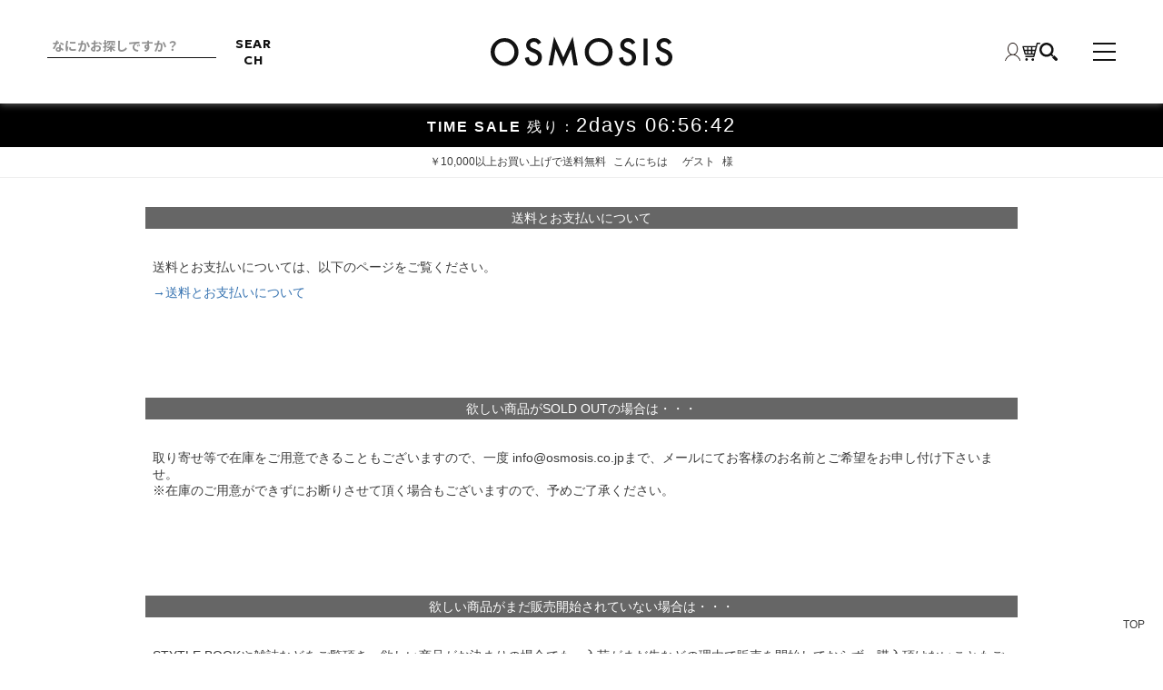

--- FILE ---
content_type: text/html;charset=UTF-8
request_url: https://store.osmosis.co.jp/f/guide
body_size: 18470
content:
<!DOCTYPE html>
<html lang="ja"><head>
  <meta charset="UTF-8">
  
  <title>ご利用ガイド</title>
  <meta name="viewport" content="width=device-width">


    <meta name="description" content="ご利用ガイドです。商品をご購入いただく際のご案内や使い方をお知らせしています。">
    <meta name="keywords" content="ご利用ガイド">
  
  <link rel="stylesheet" href="https://osmosis.itembox.design/system/fs_style.css?t=20251118042548">
  <link rel="stylesheet" href="https://osmosis.itembox.design/generate/theme5/fs_theme.css?t=20260109131419">
  <link rel="stylesheet" href="https://osmosis.itembox.design/generate/theme5/fs_original.css?t=20260109131419">
  
  
  
  
  
  
  <script>
    window._FS=window._FS||{};_FS.val={"tiktok":{"enabled":false,"pixelCode":null},"recaptcha":{"enabled":false,"siteKey":null},"clientInfo":{"memberId":"guest","fullName":"ゲスト","lastName":"","firstName":"ゲスト","nickName":"ゲスト","stageId":"","stageName":"","subscribedToNewsletter":"false","loggedIn":"false","totalPoints":"","activePoints":"","pendingPoints":"","purchasePointExpiration":"","specialPointExpiration":"","specialPoints":"","pointRate":"","companyName":"","membershipCardNo":"","wishlist":"","prefecture":""},"enhancedEC":{"ga4Dimensions":{"userScope":{"login":"{@ member.logged_in @}","stage":"{@ member.stage_order @}"}},"amazonCheckoutName":"Amazonペイメント","measurementId":"G-07XF83QV60","trackingId":"UA-6358653-1","dimensions":{"dimension1":{"key":"log","value":"{@ member.logged_in @}"},"dimension2":{"key":"mem","value":"{@ member.stage_order @}"}}},"shopKey":"osmosis","device":"PC","cart":{"stayOnPage":false}};
  </script>
  
  <script src="/shop/js/webstore-nr.js?t=20251118042548"></script>
  <script src="/shop/js/webstore-vg.js?t=20251118042548"></script>
  
    <script src="//r2.future-shop.jp/fs.osmosis/pc/recommend.js"></script>
  
  
  
  
  
    <meta property="og:title" content="ご利用ガイド">
    <meta property="og:type" content="website">
    <meta property="og:url" content="https://store.osmosis.co.jp/f/guide">
    <meta property="og:site_name" content="【レディースファッション通販・OSMOSIS公式サイト】">
    <meta property="og:description" content="ご利用ガイドです。商品をご購入いただく際のご案内や使い方をお知らせしています。">
  
  
  
  
    <script type="text/javascript" >
      document.addEventListener('DOMContentLoaded', function() {
        _FS.CMATag('{"fs_member_id":"{@ member.id @}","fs_page_kind":"custom","fs_custom_url":"guide"}')
      })
    </script>
  
  
  <!-- Google Tag Manager -->
<script>(function(w,d,s,l,i){w[l]=w[l]||[];w[l].push({'gtm.start':
new Date().getTime(),event:'gtm.js'});var f=d.getElementsByTagName(s)[0],
j=d.createElement(s),dl=l!='dataLayer'?'&l='+l:'';j.async=true;j.src=
'https://www.googletagmanager.com/gtm.js?id='+i+dl;f.parentNode.insertBefore(j,f);
})(window,document,'script','dataLayer','GTM-WCBQLT4');</script>
<!-- End Google Tag Manager -->

<!-- Google Tag Manager (noscript) -->
<noscript><iframe src="https://www.googletagmanager.com/ns.html?id=GTM-WCBQLT4"
height="0" width="0" style="display:none;visibility:hidden"></iframe></noscript>
<!-- End Google Tag Manager (noscript) -->
<!-- parts: head_js_css2018 -->
<link rel="stylesheet" href="https://osmosis.itembox.design/item/css/contents_base2.css">
<link rel="stylesheet" href="https://osmosis.itembox.design/item/css/omsosis_top2019.css?2">
<link rel="stylesheet" href="https://osmosis.itembox.design/item/css/slick.css?2">
<link rel="stylesheet" href="https://osmosis.itembox.design/item/css/animate.css">

<script src="https://osmosis.itembox.design/item/js/jquery-1.8.3.min.js"></script>
<script src="https://osmosis.itembox.design/item/js/slick.min.js"></script>
<script src="https://osmosis.itembox.design/item/js/inview.js"></script>
<script src="https://osmosis.itembox.design/item/js/inview_action.js?timestamp=20200715"></script>
<script src="https://osmosis.itembox.design/item/js/add_dom.js?2"></script>
<link href="https://fonts.googleapis.com/css?family=Raleway" rel="stylesheet" />
<link href="https://fonts.googleapis.com/css?family=Text+Me+One" rel="stylesheet" />
<link href="https://fonts.googleapis.com/css?family=Reem+Kufi" rel="stylesheet" /> 
<link href="https://fonts.googleapis.com/css2?family=Oswald:wght@600&display=swap" rel="stylesheet">

<script>
$(function(){
  $('a[href^="#scroll"]').click(function(){
    var speed = 500;
    var href= $(this).attr("href");
    var target = $(href == "#" || href == "" ? 'html' : href);
    //var position = target.offset().top;
    $("html, body").animate({scrollTop:0}, speed, "swing");
    return false;
  });
});
</script>


<!-- parts: head_js_css2018 // -->
<!-- LINE Tag Base Code -->
<!-- Do Not Modify -->
<script>
(function(g,d,o){
  g._ltq=g._ltq||[];g._lt=g._lt||function(){g._ltq.push(arguments)};
  var h=location.protocol==='https:'?'https://d.line-scdn.net':'http://d.line-cdn.net';
  var s=d.createElement('script');s.async=1;
  s.src=o||h+'/n/line_tag/public/release/v1/lt.js';
  var t=d.getElementsByTagName('script')[0];t.parentNode.insertBefore(s,t);
    })(window, document);
_lt('init', {
  customerType: 'lap',
  tagId: 'dba3f424-da86-40fd-815b-a46bc5832d23'
});
_lt('send', 'pv', ['dba3f424-da86-40fd-815b-a46bc5832d23']);
</script>
<noscript>
  <img height="1" width="1" style="display:none"
       src="https://tr.line.me/tag.gif?c_t=lap&t_id=dba3f424-da86-40fd-815b-a46bc5832d23&e=pv&noscript=1" />
</noscript>
<!-- End LINE Tag Base Code -->

<script type="text/javascript">
    (function(c,l,a,r,i,t,y){
        c[a]=c[a]||function(){(c[a].q=c[a].q||[]).push(arguments)};
        t=l.createElement(r);t.async=1;t.src="https://www.clarity.ms/tag/"+i;
        y=l.getElementsByTagName(r)[0];y.parentNode.insertBefore(t,y);
    })(window, document, "clarity", "script", "stfk7x84je");
</script>
<link rel="stylesheet" href="https://osmosis.itembox.design/item/css/osmosis_freepage.css">
<script src="https://osmosis.itembox.design/item/js/fs_cart_btn.js"></script>
<script async src="https://www.googletagmanager.com/gtag/js?id=G-07XF83QV60"></script>


</head>
<body class="fs-body-custom" id="fs_CustomPage">
<script><!--
_FS.setTrackingTag('%3Cscript%3E%0D%0A%28function%28w%2Cd%2Cs%2Cc%2Ci%29%7Bw%5Bc%5D%3Dw%5Bc%5D%7C%7C%7B%7D%3Bw%5Bc%5D.trackingId%3Di%3B%0D%0Avar+f%3Dd.getElementsByTagName%28s%29%5B0%5D%2Cj%3Dd.createElement%28s%29%3Bj.async%3Dtrue%3B%0D%0Aj.src%3D%27%2F%2Fcdn.contx.net%2Fcollect.js%27%3Bf.parentNode.insertBefore%28j%2Cf%29%3B%0D%0A%7D%29%28window%2Cdocument%2C%27script%27%2C%27contx%27%2C%27CTX-x-GDKohE2d%27%29%3B%0D%0A%3C%2Fscript%3E%0D%0A');
--></script>
<div class="fs-l-page">
<header class="fs-l-header">
<!-- topPage2023_js ここから -->
<script src="https://osmosis.itembox.design/item/js/toppage2023/header2023.js?8"></script><!-- ヘッダーメニュー -->
<script src="https://osmosis.itembox.design/item/js/toppage2023/topslick2023.js?14"></script><!-- TOPページ共通slick設定 -->
<script src="https://osmosis.itembox.design/item/js/toppage2023/ranking2023.js?4"></script><!-- ランキングタブ切り替え -->

<!-- topPage2023_js ここまで -->
<!-- topPage2023_css ここから -->
<link rel="stylesheet" href="https://osmosis.itembox.design/item/css/contents_base2.css">
<link rel="stylesheet" href="https://osmosis.itembox.design/item/css/animate.css">

<link rel="stylesheet" href="https://osmosis.itembox.design/item/css/toppage2023/omsosis_top2023.css?5"><!--基本css-->
<link rel="stylesheet" href="https://osmosis.itembox.design/item/css/toppage2023/omsosis_top_header2023.css?21"><!--ヘッダーcss-->
<link rel="stylesheet" href="https://osmosis.itembox.design/item/css/toppage2023/omsosis_top_category2023.css?14"><!--カテゴリcss-->
<link rel="stylesheet" href="https://osmosis.itembox.design/item/css/toppage2023/omsosis_top_contents2023.css?14"><!--特集css-->
<link rel="stylesheet" href="https://osmosis.itembox.design/item/css/toppage2023/omsosis_top_itemlist2023.css?5"><!--アイテムリスト基本css-->
<link rel="stylesheet" href="https://osmosis.itembox.design/item/css/toppage2023/omsosis_top_movie2023.css?6"><!--動画css-->
<link rel="stylesheet" href="https://osmosis.itembox.design/item/css/toppage2023/omsosis_top_puFuture2023.css?2"><!--PICKUP商品css-->
<link rel="stylesheet" href="https://osmosis.itembox.design/item/css/toppage2023/omsosis_top_ranking2023.css?7"><!--ランキングcss-->
<link rel="stylesheet" href="https://osmosis.itembox.design/item/css/toppage2023/omsosis_top_recommend2023.css?7"><!--レコメンドcss-->
<link rel="stylesheet" href="https://osmosis.itembox.design/item/css/toppage2023/omsosis_top_staffsnap2023.css?6"><!--スタッフスナップcss-->
<link rel="stylesheet" href="https://osmosis.itembox.design/item/css/toppage2023/omsosis_top_topbnr2023.css?2"><!--トップバナーcss-->
<link rel="stylesheet" href="https://osmosis.itembox.design/item/css/toppage2023/omsosis_top_spFixMenu2023.css?3"><!--スマホ用固定メニューcss-->
<link rel="stylesheet" href="https://osmosis.itembox.design/item/css/toppage2023/topslick2023.css?4"><!--slick css-->
<!-- topPage2023_css ここまで -->



<!-- topPage2023_header ここから -->
<header id="omsosis_top_header_20023">
    <div class="omsosis_top_header_20023-inner">
      <!-- メインヘッダー -->
      <div class="omsosis_top_header_20023-innerArea">
        <div class="search2023">
          <form class="search2023form" action="/p/search" method="get">
            <div class="form-group">
              <input type="text" name="keyword" class="form-control" placeholder="なにかお探しですか？">
            </div>
            <button type="submit" class="btn btn-default click_count" data-btn-type="header_search">SEARCH</button>
          </form>
        </div>
        <h1 class="logo2023">
          <a class="click_count" data-btn-type="header_menu" href="/">
            <svg id="osmosisLogo" viewBox="0 0 214.1 35.7">
              <g>
                <g>
                  <path class="st0" d="M0,18.2c0-4.5,1.6-8.4,4.9-11.6C8.1,3.4,12,1.8,16.5,1.8S24.8,3.4,28,6.7s4.8,7.2,4.8,11.7
			c0,4.6-1.6,8.5-4.8,11.7s-7.1,4.8-11.7,4.8c-4.1,0-7.7-1.4-10.9-4.3C1.8,27.5,0,23.3,0,18.2z M4.8,18.3c0,3.5,1.2,6.4,3.5,8.7
			s5,3.4,8,3.4c3.3,0,6.1-1.2,8.3-3.5c2.3-2.3,3.4-5.2,3.4-8.6s-1.1-6.3-3.4-8.6c-2.2-2.3-5-3.5-8.3-3.5s-6,1.2-8.3,3.5
			C5.9,12.1,4.8,14.9,4.8,18.3z" />
                  <path class="st0" d="M59.6,7.1l-3.8,2.3c-0.7-1.3-1.4-2.1-2.1-2.5c-0.7-0.4-1.6-0.7-2.6-0.7c-1.3,0-2.4,0.4-3.3,1.1
			C46.9,8,46.5,9,46.5,10.1c0,1.6,1.1,2.8,3.4,3.8l3.1,1.3c2.5,1,4.4,2.3,5.6,3.8c1.2,1.5,1.8,3.4,1.8,5.6c0,2.9-1,5.4-2.9,7.3
			s-4.3,2.9-7.2,2.9c-2.7,0-5-0.8-6.7-2.5c-1.7-1.6-2.8-4-3.3-6.9l4.8-1.1c0.2,1.9,0.6,3.2,1.1,3.9c1,1.4,2.4,2.1,4.3,2.1
			c1.5,0,2.7-0.5,3.7-1.5s1.5-2.3,1.5-3.8c0-0.6-0.1-1.2-0.3-1.7s-0.4-1-0.8-1.4c-0.4-0.4-0.8-0.8-1.4-1.2c-0.6-0.4-1.2-0.7-2-1.1
			l-3-1.3c-4.3-1.8-6.4-4.5-6.4-8.1c0-2.4,0.9-4.4,2.7-6s4-2.4,6.7-2.4C54.8,1.8,57.6,3.6,59.6,7.1z" />
                  <path class="st0"
                    d="M68.2,34.3L74.8,0l10.8,24.8L96.7,0l5.9,34.3h-4.9l-3-19.3l-9.3,20.7l-9-20.8L73,34.2L68.2,34.3L68.2,34.3z" />
                  <path class="st0" d="M110.9,18.2c0-4.5,1.6-8.4,4.9-11.6c3.2-3.2,7.1-4.8,11.6-4.8c4.5,0,8.3,1.6,11.5,4.9s4.8,7.2,4.8,11.7
			c0,4.6-1.6,8.5-4.8,11.7s-7.1,4.8-11.7,4.8c-4.1,0-7.7-1.4-10.9-4.3C112.7,27.5,110.9,23.3,110.9,18.2z M115.7,18.3
			c0,3.5,1.2,6.4,3.5,8.7s5,3.4,8,3.4c3.3,0,6.1-1.2,8.3-3.5c2.3-2.3,3.4-5.2,3.4-8.6s-1.1-6.3-3.4-8.6c-2.2-2.3-5-3.5-8.3-3.5
			s-6,1.2-8.3,3.5C116.8,12.1,115.7,14.9,115.7,18.3z" />
                  <path class="st0" d="M170.5,7.1l-3.8,2.3c-0.7-1.3-1.4-2.1-2.1-2.5c-0.7-0.4-1.6-0.7-2.6-0.7c-1.3,0-2.4,0.4-3.3,1.1
			c-0.9,0.7-1.3,1.7-1.3,2.8c0,1.6,1.1,2.8,3.4,3.8l3.1,1.3c2.5,1,4.4,2.3,5.6,3.8c1.2,1.5,1.8,3.4,1.8,5.6c0,2.9-1,5.4-2.9,7.3
			s-4.3,2.9-7.2,2.9c-2.7,0-5-0.8-6.7-2.5c-1.7-1.6-2.8-4-3.3-6.9l4.8-1.1c0.2,1.9,0.6,3.2,1.1,3.9c1,1.4,2.4,2.1,4.3,2.1
			c1.5,0,2.7-0.5,3.7-1.5s1.5-2.3,1.5-3.8c0-0.6-0.1-1.2-0.3-1.7s-0.4-1-0.8-1.4c-0.4-0.4-0.8-0.8-1.4-1.2c-0.6-0.4-1.2-0.7-2-1.1
			l-3-1.3c-4.3-1.8-6.4-4.5-6.4-8.1c0-2.4,0.9-4.4,2.7-6s4-2.4,6.7-2.4C165.7,1.8,168.5,3.6,170.5,7.1z" />
                  <path class="st0" d="M184.9,2.4v31.9h-4.7V2.4H184.9z" />
                  <path class="st0" d="M213.3,7.1l-3.8,2.3c-0.7-1.3-1.4-2.1-2.1-2.5c-0.7-0.4-1.6-0.7-2.6-0.7c-1.3,0-2.4,0.4-3.3,1.1
			c-0.9,0.7-1.3,1.7-1.3,2.8c0,1.6,1.1,2.8,3.4,3.8l3.1,1.3c2.5,1,4.4,2.3,5.6,3.8c1.2,1.5,1.8,3.4,1.8,5.6c0,2.9-1,5.4-2.9,7.3
			s-4.3,2.9-7.2,2.9c-2.7,0-5-0.8-6.7-2.5c-1.7-1.6-2.8-4-3.3-6.9l4.8-1.1c0.2,1.9,0.6,3.2,1.1,3.9c1,1.4,2.4,2.1,4.3,2.1
			c1.5,0,2.7-0.5,3.7-1.5s1.5-2.3,1.5-3.8c0-0.6-0.1-1.2-0.3-1.7s-0.4-1-0.8-1.4c-0.4-0.4-0.8-0.8-1.4-1.2c-0.6-0.4-1.2-0.7-2-1.1
			l-3-1.3c-4.3-1.8-6.4-4.5-6.4-8.1c0-2.4,0.9-4.4,2.7-6s4-2.4,6.7-2.4C208.5,1.8,211.3,3.6,213.3,7.1z" />
                </g>
              </g>
            </svg>
          </a>
        </h1>
        <div class="header-nav">
          <ul>
            <li class="login">
              <a class="click_count" data-btn-type="header_menu" href="/my/top">
                <img src="https://osmosis.itembox.design/item/img/common/header-hum/header_icon_kaiin.svg" alt="">
              </a>
            </li>
            <li class="cart">
              <a class="click_count" data-btn-type="header_menu" href="/p/cart">
                <svg viewBox="0 0 512 512">
                  <g>
                    <path class="st0" d="M426.093,0c-9.344,0-17.502,6.318-19.838,15.363l-20.277,78.574H28.775c-6.434,0-12.496,3.025-16.363,8.166
                      c-3.867,5.144-5.096,11.805-3.316,17.994l58.826,204.123c2.526,8.771,10.557,14.814,19.682,14.814H322.73l-8.858,34.324H89.396
                      v36.133h236.594c9.342,0,17.5-6.324,19.836-15.373l92.383-357.988h65.496V0H426.093z M349.925,233.652l-17.871,69.25h-45.133
                      v-69.25H349.925z M376.653,130.068l-17.406,67.453h-72.326v-67.453H376.653z M250.79,233.652v69.25h-77.084v-69.25H250.79z
                       M250.79,130.068v67.453h-77.084v-67.453H250.79z M143.361,130.068v67.453H69.009l-19.436-67.453H143.361z M143.361,233.652v69.25
                      H99.374l-19.955-69.25H143.361z"></path>
                    <path class="st0" d="M123.903,436.688c-20.23,0-36.633,16.402-36.633,36.64c0,20.234,16.402,36.635,36.633,36.635
                      c20.24,0,36.633-16.4,36.633-36.635C160.536,453.09,144.144,436.688,123.903,436.688z"></path>
                    <path class="st0" d="M299.681,438.728c-20.24,0-36.633,16.408-36.633,36.633c0,20.24,16.392,36.639,36.633,36.639
                      c20.23,0,36.633-16.398,36.633-36.639C336.314,455.137,319.911,438.728,299.681,438.728z"></path>
                  </g>
                </svg>
              </a>
            </li>
            <li class="search">
              <a class="searchquickBtn" href="#">
                <svg viewBox="0 0 512 512">
                  <g>
                    <path class="st0"
                      d="M499.516,439.313l-79.547-79.563l-60.219,60.219l79.547,79.563c8.047,8.031,18.734,12.469,30.125,12.469
                      c11.359,0,22.047-4.438,30.094-12.469c8.063-8.047,12.484-18.75,12.484-30.125S507.563,447.344,499.516,439.313z">
                    </path>
                    <path class="st0" d="M399.391,362.313L358,320.906c0.063-0.094,0.063-0.188,0.125-0.25c26.563-34.719,41.156-77.688,41.125-121.031
                      c0.047-53.281-20.703-103.438-58.469-141.156C303.109,20.766,253.063,0,199.375,0C146.172,0,96.141,20.766,58.469,58.469
                      C20.703,96.188-0.063,146.344,0,199.641c-0.047,53.297,20.719,103.422,58.453,141.141c37.688,37.719,87.766,58.469,141.188,58.469
                      h0.188c43.234,0,86.141-14.594,120.828-41.125c0.078-0.063,0.156-0.094,0.234-0.125l41.406,41.406L399.391,362.313z
                       M294.688,294.688c-25.391,25.344-59.125,39.344-95.078,39.406c-35.922-0.063-69.672-14.063-95.047-39.406
                      c-25.359-25.359-39.344-59.125-39.391-95.063c0.047-35.938,14.031-69.688,39.375-95.063c25.375-25.344,59.125-39.313,95.063-39.391
                      c0.016-0.016,0.031,0,0.031,0c35.922,0.078,69.672,14.047,95.047,39.391c25.344,25.359,39.328,59.125,39.391,95.094
                      C334.016,235.578,320.031,269.344,294.688,294.688z"></path>
                  </g>
                </svg>
              </a>
            </li>
          </ul>
        </div>
        <div class="nav-toggle_area">
          <div class="nav-toggle">
            <span class="border"></span>
          </div>
        </div>
      </div>
      <!-- メインヘッダー -->
    </div>
    <!-- 展開ハンバーガーメニュー -->
    <div class="omsosis_top_header_expand_menu20023">
      <div class="omsosis_top_header_expand_menu20023_area">
        <div class="expand_menu20023_box">
          <div class="expand_menu20023_box_wrap">
            <ul class="expand_menu icon-area">
              <li>
                <a class="n_banner" href="/p/login"><img class="cl_kaiin"
                    src="https://osmosis.itembox.design/item/img/common/header-hum/header_icon_kaiin.svg">ログイン</a>
                <a class="m_banner" href="/p/logout"><img class="cl_kaiin"
                    src="https://osmosis.itembox.design/item/img/common/header-hum/header_icon_kaiin.svg">ログアウト</a>
              </li>
              <li>
                <a class="click_count" data-btn-type="header_menu" href="/f/contact"><img class="cl_contact"
                    src="https://osmosis.itembox.design/item/img/common/header-hum/header_icon_contact.svg">お問い合わせ</a>
              </li>
              <li>
                <a class="click_count" data-btn-type="header_menu" href="/f/concept"><img class="cl_corp"
                    src="https://osmosis.itembox.design/item/img/common/header-hum/header_icon_corp.svg">CONCEPT</a>
              </li>
              <li>
                <a class="click_count" data-btn-type="header_menu" href="/f/shop_list"><img class="cl_shop"
                    src="https://osmosis.itembox.design/item/img/common/header-hum/header_icon_shop.svg">SHOP LIST</a>
              </li>
              <li>
                <a class="click_count" data-btn-type="header_menu" href="https://jin-company.tokyo/job/" target="_blank"><img class="cl_recruit"
                    src="https://osmosis.itembox.design/item/img/common/header-hum/header_icon_recruit.svg">RECRUIT</a>
              </li>
            </ul>
          </div>
          <!-- /.expand_menu20023_box -->
          <div class="expand_menu20023_box_wrap cl_category ">
<div class="sp">
            <div class="expand_menu20023_box_hx">
              イベント<span class="text_en">EVENT</span>
            </div>
<div class="expand_menu20023_box_listwrap">
              <ul class="expand_menu cl_category headerEventTextList">
                
              </ul>
            </div>
<script>
const headerEventTextList = [
//会員判別するときは [会員様用],"class": "m_banner" or [非会員様用], "class": "n_banner"をつける

//{ "url": "/f/2025aw/1114novelty", "name": "【WEB STORE限定】ノベルティフェア", "day": "2025.11.14", "img": "20251114novelty_sp.jpg"},
//{ "url": "https://store.osmosis.co.jp/p/login?redirect=%2Ff%2F2025aw%2F1205secret", "name": "会員様限定イベント開催！", "day": "2025.12.05", "img": "20251216secret_sp2.jpg", "class": "n_banner"},{ "url": "/f/2025aw/1205secret", "name": "会員様限定イベント開催！", "day": "2025.12.05", "img": "20251216secret_sp.jpg", "class": "m_banner"},
//{ "url": "/f/2025aw/1126happybag", "name": "2026年 OSMOSIS", "day": "2025.11.26", "img": "20251126happybag_sp.jpg"},
//{ "url": "/f/2026ss/0116timesale", "name": "TIME SALE", "day": "2026.01.16", "img": "20260116timesale_sp.jpg"},

{ "url": "/f/2026ss/0123timesale", "name": "TIME SALE ", "day": "2026.01.23", "img": "20260123timesale_sp.jpg"},
{ "url": "/c/20252buy10off", "name": "2BUY10％OFF", "day": "2026.01.01", "img": "20260123_2buy_sp.jpg"},
{ "url": "/c/2026sspointup", "name": "ポイントアップ商品 2026SS", "day": "2026.01.01", "img": "20260123point_sp.jpg"},
{ "url": "/f/2026ss/0109point20", "name": "1月入荷アイテムポイント20倍", "day": "2026.01.09", "img": "20260109point20_sp.jpg"},
];

const headerEventTextTemplate = (item) => `
                <li>
                  <a class="click_count" data-btn-type="header_menu" href="${item.url}">${item.name}</a>
                </li>
`;

renderElements(headerEventTextList, ".headerEventTextList", headerEventTextTemplate);
</script>
</div>
            <div class="expand_menu20023_box_hx">
              カテゴリー<span class="text_en">CATEGORY</span>
            </div>

            <div class="expand_menu20023_box_listwrap">
              <ul class="expand_menu cl_category">
                <li>
                  <a class="click_count" data-btn-type="header_menu" href="/p/search">全商品</a>
                </li>
                <li>
                  <a class="click_count" data-btn-type="header_menu" href="/p/search?tag=regular">入荷商品</a>
                </li>
                <li>
                  <a class="click_count" data-btn-type="header_menu" href="/p/search?tag=予約">予約商品</a>
                </li>
                <li>
                  <a class="click_count" data-btn-type="header_menu" href="/p/search?tag=sale1">SALE</a>
                </li>
                <li>
                  <a class="click_count" data-btn-type="header_menu_movie" href="/shopcoordinate/index.php/item_movie/">商品動画で探す</a>
                </li>
              </ul>
              <ul class="expand_menu cl_category">
                <li>
                  <a class="click_count" data-btn-type="header_menu" href="/p/search?tag=outer1">アウター</a>
                </li>
                <li>
                  <a class="click_count" data-btn-type="header_menu" href="/p/search?tag=cut1">Tシャツ/カットソー</a>
                </li>
                <li>
                  <a class="click_count" data-btn-type="header_menu" href="/p/search?tag=blouse1">ブラウス</a>
                </li>
                <li>
                  <a class="click_count" data-btn-type="header_menu" href="/p/search?tag=onepiece1">ワンピース</a>
                </li>
                 <li>
                  <a class="click_count" data-btn-type="header_menu" href="/p/search?tag=cardigan1">カーディガン</a>
                </li>
              </ul>
              <ul class="expand_menu cl_category">
                <li>
                  <a class="click_count" data-btn-type="header_menu" href="/p/search?tag=knit1">ニット</a>
                </li>
                <li>
                  <a class="click_count" data-btn-type="header_menu" href="/p/search?tag=pants1">パンツ</a>
                </li>
                <li>
                  <a class="click_count" data-btn-type="header_menu" href="/p/search?tag=skirt1">スカート</a>
                </li>
                <li>
                  <a class="click_count" data-btn-type="header_menu" href="/p/search?tag=shoes1">シューズ</a>
                </li>
              </ul>
              <ul class="expand_menu cl_category">
                <li>
                  <a class="click_count" data-btn-type="header_menu" href="/p/search?tag=zakka1">ファッション雑貨</a>
                </li>
                <li>
                  <a class="click_count" data-btn-type="header_menu" href="/p/search?tag=acseso1">アクセサリー</a>
                </li>
              </ul>
            </div>
            <!-- /.expand_menu20023_box_listwrap -->
          </div>
          <!-- /.expand_menu20023_box -->
        </div>
      </div>
    </div>
    <!-- 展開ハンバーガーメニュー -->
  </header>
<!-- topPage2023_header ここまで -->
<div class="fs-l-header__contents">
<div class="fs-l-header__leftContainer">
<!-- **ドロワーメニューアイコン（フリーパーツ）↓↓ -->
<div class="fs-l-header__drawerOpener">
  <label for="fs_p_ctrlDrawer" class="fs-p-drawerButton fs-p-drawerButton--open">
    <i class="fs-p-drawerButton__icon fs-icon--navCtrl"></i>
    <span class="fs-p-drawerButton__label">menu</span>
  </label>
</div>
<!-- **ドロワーメニューアイコン（フリーパーツ）↑↑ -->
</div>
<link rel="stylesheet" type="text/css" href="https://osmosis.itembox.design/item/css/2022aw/obi2022.css?3" />
<!--<link rel="stylesheet" type="text/css" href="https://osmosis.itembox.design/item/css/obi/obi20240628.css?3" />-->

<!-- <div class="header_obi">
	<h2>
		<a style="height: 48px !important;" href="/f/closed_on_summer"  class="click_count" data-btn-type="obi"><span>夏季休業のお知らせ 8/18より順次発送</span></a>
	</h2>
</div> -->

<!--
<div class="header_obi">
	<h2>
<a style="height: 48px !important; background: #000 !important;" href="/c/20250731markdown" class="click_count" data-btn-type="obi"><span>MARK DOWN</span></a>
	</h2>
</div>
<div class="timer_obi">
	<h2>
<a style="background: #000 !important;" href="/c/20250314tm" class="click_count" data-btn-type="obi"><span>2BUY10％OFF<br class="sp"/>残り：<span class="countdown" data-date="2025-05-29T10:00:00"><span> </span></a>
	</h2>
</div>-->

<!--
<div class="header_obi">
	<h2>
		<a style="height: 48px !important;" href="/f/closed_on_gw"><span>GW休業のお知らせ 5/7より順次発送</span></a>
	</h2>
</div>

-->

<!-- <div class="timer_obi">
	<h2>
<a style="background: #000 !important;" href="/f/2025aw/1201_2buy10" class="click_count" data-btn-type="obi"><span>GW限定イベント開催中<br class="sp"/>残り：<span class="countdown" data-date="2025-05-07T10:00:00"><span> </span></a>
	</h2>
</div> -->

<!-- グレー背景 -->
<!-- <div class="header_obi">
	<h2>
		<a href="/f/attention"><span>【年末年始休業のお知らせ　1月5日より順次発送】</span></a>
	</h2>
</div> -->

<!-- <div class="header_obi">
	<h2>
		<a href="/f/2025aw/1114novelty"><span>WEB STORE限定 ノベルティフェア</span></a>
	</h2>
</div>  -->


<!-- //会員判別するときは [会員様用],"class": "m_banner" or [非会員様用], "class": "n_banner"をつける -->
<!-- <div class="fs-clientInfo">
<div class="header_obi n_banner in-{@ member.logged_in @}">
	<h2>
		<a style="height: 48px !important; background: #000 !important;" href="https://store.osmosis.co.jp/p/login?redirect=%2Ff%2F2025aw%2F1205secret"><span>会員様限定イベントまもなく終了！！</span></a>
	</h2>
</div>
<div class="header_obi m_banner out-{@ member.logged_in @}">
	<h2>
		<a style="height: 48px !important; background: #000 !important;" href="/f/2025aw/1205secret"><span>会員様限定イベントまもなく終了！</span></a>
	</h2>
</div>
</div> -->

<!-- <div class="header_obi">
	<h2>
		<a style="height: 48px !important; background: #000 !important;" href="/c/20252buy10off"><span>2BUY10％OFF</span></a>
	</h2>
</div> -->



<div class="timer_obi displayPeriod"  data-start="2026-01-09T13:00:00" data-end="2026-01-27T10:00:00">
	<h2>
<a style="background: #000 !important;" href="/f/2026ss/0123timesale" class="click_count" data-btn-type="obi"><span><b>TIME SALE</b><br class="sp"/>&nbsp;残り：<span class="countdown" data-date="2026-01-27T10:00:00"><span> </span></a>
</h2>
</div>



<!-- 赤い帯 -->
<!-- <div class="timer_obi displayPeriod"  data-start="2025-09-05T13:00:00" data-end="2025-09-09T10:00:00">
	<h2>
<a style="background: #ea2425 !important; color: #000 !important ;" href="/f/2025aw/0905_2buy10" class="click_count" data-btn-type="obi"><span><b>2BUY10%OFF</b><br class="sp"/>&nbsp;残り：<span class="countdown" data-date="2025-09-08T10:00:00"><span> </span></a>
</h2>
</div> -->



<script>
window.addEventListener("load", function() {
	const cd_areas = document.getElementsByClassName('countdown');
	[...cd_areas].forEach(cd_area=>{
	const target_unix = Math.floor(new Date(cd_area.dataset.date)/1000);

	setInterval(()=>{
		const now_unix = Number(Math.floor(new Date()/1000));
		let sec =  target_unix - now_unix;

		let cd_text = '';
		if(sec>= (24 * 60 * 60)){
			cd_text += Math.floor(sec / (24 * 60 * 60))+'days ';
			sec = sec % (24 * 60 * 60);
		}
		if(sec>=3600){
			cd_text += td(Math.floor(sec/(60 * 60)))+':';
			sec = sec%(60 * 60);
		}else{
			cd_text += '00:';
		}
		if(sec>=60){
			cd_text += td(Math.floor(sec/60))+':';
			sec = sec%60;
		}else{
			cd_text += '00:';
		}
		cd_text += td(sec);
		cd_area.textContent = cd_text;
	},1000);
	});

	//一桁に0をつける
	function td(x){
		if(x<10){
		return '0'+x;
		}else{
		return x;
		}
	}
});
</script>
<div class="fs-clientInfo">
<div class="headermember">
<p>￥10,000以上お買い上げで送料無料</p>
<p>こんにちは</p>
<p>{@ member.last_name @}</p>
<p>{@ member.first_name @}</p>
<p>様</p>
<p class="out-{@ member.logged_in @}">現在の所持ポイント</p>
<p class="out-{@ member.logged_in @} red">{@ member.total_points @} P</p>
</div>
</div>
</div>
<script>
  window.dataLayer = window.dataLayer || [];
  function gtag(){ dataLayer.push(arguments); }
  gtag('js', new Date());
  
  // Googleアナリティクスの測定IDを指定
  gtag('config', 'G-07XF83QV60');
</script>
<script>
window.addEventListener("load", function() {
document.querySelectorAll('.click_count').forEach(element => {
    element.addEventListener('click', function(event) {
        const buttonClass = this.className || 'no-class';
        const toLink = this.href || 'no-link';
        const fromUrl = window.location.href;
        const btnType = this.getAttribute('data-btn-type') || 'unknown';
console.log(toLink,fromUrl,btnType );
        gtag('event', 'button_click', {
            'event_category': 'CTA',
            'button_class': buttonClass, 
            'to_link': toLink, 
            'from_url': fromUrl, 
            'btn_type': btnType
        });
    });
});
});
</script>
</header>
<main class="fs-l-main"><!-- **ドロワーメニュー制御用隠しチェックボックス（フリーパーツ） ↓↓ -->
<input type="checkbox" name="ctrlDrawer" value="" style="display:none;" id="fs_p_ctrlDrawer" class="fs-p-ctrlDrawer">
<!-- **ドロワーメニュー制御用隠しチェックボックス（フリーパーツ） ↑↑ -->
<aside class="fs-p-drawer fs-l-sideArea">
<!-- **ドロワーメニュー上部 （フリーパーツ） ↓↓ -->
<div class="fs-p-drawer__buttonContainer">
  <label for="fs_p_ctrlDrawer" class="fs-p-drawer__button fs-p-drawerButton fs-p-drawerButton--close">
    <i class="fs-p-drawerButton__icon fs-icon--close"></i>
    <span class="fs-p-drawerButton__label">close</span>
  </label>
</div>
<div class="fs-clientInfo">
  <div class="fs-p-drawer__welcomeMsg">
    <div class="fs-p-welcomeMsg">こんにちは{@ member.last_name @} {@ member.first_name @} 様</div>
    <div class="fs-p-memberInfo is-loggedIn--{@ member.logged_in @}">
      <!-- <span class="fs-p-memberInfo__rank">{@ member.stage_name @}会員</span> -->
      <span class="fs-p-memberInfo__points">{@ member.total_points @}ポイント</span>
    </div>
  </div>
  <div class="fs-p-drawer__loginLogout">
    <a href="/p/logout" class="fs-p-drawer__loginLogout__logout is-loggedIn--{@ member.logged_in @}">ログアウト</a>
    <a href="/p/login" class="fs-p-drawer__loginLogout__login is-loggedIn--{@ member.logged_in @}">ログイン</a>
  </div>
</div>
<h2 class="fs-p-drawer__heading">Category</h2>
<!-- **ドロワーメニュー上部 （フリーパーツ）↑↑ -->
<!-- parts: leftmenu2018 -->
<div class="leftmenu2018">
<p class="leftmenu_top"><a class="click_count" data-btn-type="left_menu" href="https://jin-company.tokyo/job/" target="_blank">RECRUIT</a></p>

<p class="leftmenu_top"><a class="click_count" data-btn-type="left_menu" href="https://lin.ee/d4kCU8d" target="_blank"><img src="https://osmosis.itembox.design/item/img/top/line_pc.jpg" class="pc"><img src="https://osmosis.itembox.design/item/img/top/line_sp.jpg" class="sp"></a></p>


		<ul class="fs-clientInfo">
			<li class="out-{@ member.logged_in @}">
				<p>会員情報</p>
<a class="click_count" data-btn-type="left_menu" href="/my/top">マイページ</a>
<a class="click_count" data-btn-type="left_menu" href="/my/wishlist">お気に入り</a>
<a class="click_count" data-btn-type="left_menu" href="/my/account/settings">会員情報詳細</a>
			</li>

			<li>
				<p>INFORMATION</p>
<a class="click_count" data-btn-type="left_menu" href="/shopcoordinate/index.php/styling/">コーディネート</a>
<a class="click_count" data-btn-type="left_menu" href="/p/search?tag=new_in">新入荷</a><!--新入荷 -->
<a class="click_count" data-btn-type="left_menu" href="/f/ranking">ランキング</a>
<a class="click_count" data-btn-type="left_menu" href="/f/contact">お問い合わせ</a>
<a class="click_count" data-btn-type="left_menu" href="/f/shop_list">SHOP LIST</a>

			</li>

			<li>
				<p>カテゴリーでさがす</p>
				<!--<a class="red" href="/c/2019ssgrandsale">SALE</a>-->
				<a class="click_count" data-btn-type="left_menu" href="/p/search?tag=regular">入荷アイテム</a>
				<a class="click_count" data-btn-type="left_menu" href="/p/search?tag=予約">予約アイテム</a>
				<!--<a class="click_count" data-btn-type="left_menu" href="/c/wayitem">2WAY ITEM</a>-->
				<a class="click_count" data-btn-type="left_menu" href="/p/search?">全商品</a>
				<a class="click_count" data-btn-type="left_menu" href="/p/search?tag=cut1">Tシャツ・カットソー</a>
				<a class="click_count" data-btn-type="left_menu" href="/p/search?tag=blouse1">ブラウス</a>
				<a class="click_count" data-btn-type="left_menu" href="/p/search?tag=onepiece1">ワンピース</a>
				<a class="click_count" data-btn-type="left_menu" href="/p/search?tag=knit1">ニット</a>
				<a class="click_count" data-btn-type="left_menu" href="/p/search?tag=pants1">パンツ</a>
				<a class="click_count" data-btn-type="left_menu" href="/p/search?tag=skirt1">スカート</a>
				<a class="click_count" data-btn-type="left_menu" href="/p/search?tag=outer1">アウター</a>
				<a class="click_count" data-btn-type="left_menu" href="/p/search?tag=shoes1">シューズ</a>
				<a class="click_count" data-btn-type="left_menu" href="/p/search?tag=zakka1">ファッション雑貨</a>
				<a class="click_count" data-btn-type="left_menu" href="/p/search?tag=acseso1">アクセサリー</a>
				<a class="click_count" data-btn-type="left_menu" href="/p/search?tag=sale1">OUTLET</a>

			</li>
			<li>
				<p>価格でさがす</p>
<a class="click_count" data-btn-type="left_menu" href="/p/search?maxprice=2776">～￥3,000</a>
<a class="click_count" data-btn-type="left_menu" href="/p/search?minprice=2777&maxprice=4628">￥3,000～￥5,000</a>
<a class="click_count" data-btn-type="left_menu" href="/p/search?minprice=4629&maxprice=6481">￥5,000～￥7,000</a>
<a class="click_count" data-btn-type="left_menu" href="/p/search?minprice=6482&maxprice=8332">￥7,000～￥9,000</a>
<a class="click_count" data-btn-type="left_menu" href="/p/search?minprice=8333">￥9,000～</a>
<a class="click_count" data-btn-type="left_menu" href="/c/sale1">OUTLET</a>
			</li>
			<li class="color-search">
			<p>色でさがす</p>
			<a class="color-icon click_count" data-btn-type="left_menu" href="/p/search?verticalvariationvalue=WHITE&verticalvariationvalue=IVORY"><span class="wht-icon"></span><i>ホワイト系</i></a>
			<a class="color-icon click_count" data-btn-type="left_menu" href="/p/search?verticalvariationvalue=BLACK"><span class="blk-icon"></span><i>ブラック系</i></a>
			<a class="color-icon click_count" data-btn-type="left_menu" href="/p/search?verticalvariationvalue=GRAY&verticalvariationvalue=L.GRAY"><span class="gry-icon"></span><i>グレー系</i></a>
			<a class="color-icon click_count" data-btn-type="left_menu" href="/p/search?verticalvariationvalue=BROWN"><span class="blw-icon"></span><i>ブラウン系</i></a>
			<a class="color-icon click_count" data-btn-type="left_menu" href="/p/search?verticalvariationvalue=BEIGE"><span class="beg-icon"></span><i>ベージュ系</i></a>
			<a class="color-icon click_count" data-btn-type="left_menu" href="/p/search?verticalvariationvalue=GREEN"><span class="grn-icon"></span><i>グリーン系</i></a>
			<a class="color-icon click_count" data-btn-type="left_menu" href="/p/search?verticalvariationvalue=BLUE"><span class="blu-icon"></span><i>ブルー系</i></a>
			<a class="color-icon click_count" data-btn-type="left_menu" href="/p/search?verticalvariationvalue=YELLOW"><span class="yel-icon"></span><i>イエロー系</i></a>
			<a class="color-icon click_count" data-btn-type="left_menu" href="/p/search?verticalvariationvalue=PINK&verticalvariationvalue=PURPLE"><span class="pnk-icon"></span><i class="long">ピンク/パープル系</i></a>
			<a class="color-icon click_count" data-btn-type="left_menu" href="/p/search?verticalvariationvalue=RED&verticalvariationvalue=ORANGE&verticalvariationvalue=WINE"><span class="red-icon"></span><i class="long">レッド/オレンジ系</i></a>
			<a class="color-icon click_count" data-btn-type="left_menu" href="/p/search?verticalvariationvalue=SILVER"><span class="slb-icon"></span><i>シルバー系</i></a>
			<a class="color-icon click_count" data-btn-type="left_menu" href="/p/search?verticalvariationvalue=GOLD"><span class="gld-icon"></span><i>ゴールド系</i></a>

		</li>

		</ul>
	</div>

<!-- parts: leftmenu2018 //-->
</aside>
<section class="fs-l-pageMain"><!-- **ページ見出し（フリーパーツ）↓↓ -->
<div class="search_main_image"></div>
<h1 class="fs-c-heading fs-c-heading--page">ご利用ガイド</h1>
<!-- **ページ見出し（フリーパーツ）↑↑ -->
<link rel="stylesheet" href="https://osmosis.itembox.design/item/css/osmosis_contents_base.css">

<article class="fs-c-documentArticle">
  <h2 class="fs-c-documentArticle__heading">送料とお支払いについて</h2>
  <section class="fs-c-documentArticle__content">
    <p>送料とお支払いについては、以下のページをご覧ください。</p>
    <p>
      <a href="/p/about/shipping-payment">→送料とお支払いについて</a>
    </p>
  </section>
</article>

<article class="fs-c-documentArticle">
  <h2 class="fs-c-documentArticle__heading">欲しい商品がSOLD OUTの場合は・・・</h2>
  <section class="fs-c-documentArticle__content">
    <p>取り寄せ等で在庫をご用意できることもございますので、一度 info@osmosis.co.jpまで、メールにてお客様のお名前とご希望をお申し付け下さいませ。 <br />※在庫のご用意ができずにお断りさせて頂く場合もございますので、予めご了承ください。<br />
</p>
    
  </section>
</article>

<article class="fs-c-documentArticle">
  <h2 class="fs-c-documentArticle__heading">欲しい商品がまだ販売開始されていない場合は・・・</h2>
  <section class="fs-c-documentArticle__content">
    <p>STYTLE BOOKや雑誌などをご覧頂き、欲しい商品がお決まりの場合でも、入荷がまだ先などの理由で販売を開始しておらず、購入頂けないこともございます。<br />ONELINE SHOPで取り扱いのある商品は、販売開始の際にメールにてご連絡をいたしますので、下記内容でinfo@osmosis.co.jpまでご連絡下さいませ。 <br /><br />件名：販売開始連絡ご依頼 本文：お客様のお名前・連絡ご希望商品名<br />
※WEB STOREで取り扱いのない商品は、直営店をご案内させていただきます。<br />
※すでに完売してしまっている商品についてはお受けできませんので、ご了承くださいませ。</p>
  </section>
</article>
<article class="fs-c-documentArticle">
  <h2 class="fs-c-documentArticle__heading">初めて注文される方</h2>
  <section class="fs-c-documentArticle__content">
    <p>
初めてご利用頂く際には､ぜひ｢新規登録｣をご利用下さい。<br />次回ご利用の際に、ID､パスワードを使って配送先ご住所などをそのままご利用頂けます｡<br />また、ご購入履歴やポイント数でお得な特典がご利用い頂けます。<br />利用規約をお読みになり規約内容に｢同意して登録へ｣をクリックすると､[会員情報入力 1/3]のページが表示されますので、３/３まで必須項目をご入力頂き先に進みます。<br />
配送先指定を行います
<br /><br />
会員のお客様はログイン後にご登録の住所等が表示されます。配送先に相違いがございません場合は｢選択したお届け先に送る｣を押して、次にお進み下さい。<br />今回の配送先が表示されたご住所と異なる場合は｢新しいお届け先を追加する｣ボタンを押してして新しいお届け先をご入力ください｡会員登録を行って頂くと、ご登録を頂きましたご住所等は保存されますので次回よりご入力頂かずにお買い物をお楽しみ頂けます｡<br />
</p>
  </section>
</article>


<article class="fs-c-documentArticle">
  <h2 class="fs-c-documentArticle__heading">ご注文後</h2>
  <section class="fs-c-documentArticle__content">
    <p>
･ご注文後に自動配信でご注文受付メールをお送りしております｡<br />もしご注文受付メールが届かない場合は､ご注文が出来ていないか､メールアドレスにお間違いがある､迷惑メールとして処理されているなどの理由が考えられます｡その際はinfo@osmosis.co.jp もしくは、
042-522-0207 OSMOSIS通販担当宛までご連絡下さい｡
<br /><br />
･入荷済み商品のみをご注文のお客様へは､配送ご指定日時等に応じて発送手続きを致します｡<br />
･ご予約商品をご注文のお客様へは､商品の詳しい入荷予定日がわかり次第ご連絡致します｡<br />
･配送指定日の変更や､別々に注文した商品を一緒に送って欲しい場合など､何かございましたら､info@osmosis.co.jpもしくは、
042-522-0207 OSMOSIS通販担当宛までご連絡下さい。<br /><br />

･発送手続きが完了しましたらお荷物番号等をメールでご連絡致します。発送後荷物の預かり期限は7日間でございますので､　ご不在がちで､お荷物の受け取りが難しい場合は､必ず配送ご希望日をご連絡下さい｡<br />発送後のキャンセル及び､ 長期ご不在にて荷物が戻ってきた場合は､荷物の出荷と引き取りにかかる送料をご請求させて頂きます｡<br />
※ご連絡なしのキャンセルをされた場合､次回からご利用を検討させて頂き、ご利用をお断りすることもございます｡<br />
その他詳しくは、ご利用規約をご覧下さいませ。<br />
</p>
  </section>
</article>

<article class="fs-c-documentArticle">
  <h2 class="fs-c-documentArticle__heading">商品到着後</h2>
  <section class="fs-c-documentArticle__content">
    <p>
※商品には万全を期しておりますが､万が一不良品があった場合や間違った商品が入っている場合はinfo@osmosis.co.jp　もしくは、
042-522-0207 OSMOSIS通販担当宛まで、名前とご注文商品名をご明記の上､５日間以内にご連絡下さい｡<br />利用規約に基づき交換または返品のご対応をさせて頂きます｡
<br /><br />
･サイズが合わなかったり､イメージが違うなど､お客様ご都合の返品・交換の場合､ご利用規約に基づき返品及び交換の対応を致します。<br />
※詳しくは商品と同封致します『返品・交換サービスのご案内』をご覧頂き、ご連絡下さい。<br />
その他詳しくはご利用規約をご覧くださいませ。<br />
</p>
  </section>
</article>


<article class="fs-c-documentArticle">
  <h2 class="fs-c-documentArticle__heading">ポイントについて</h2>
  <section class="fs-c-documentArticle__content">
    <p>ご購入いただくと、商品代金（税抜）の1％をポイントにて還元され、「1ポイント=1円」として次回以降のお買い物にご利用いただけます。</p>
    <section class="fs-c-documentColumn">
      <h2 class="fs-c-documentColumn__heading">付与について</h2>
      <div class="fs-c-documentColumn__content">
        <p>商品によって特別に設定されていない限り、商品価格（税抜）の1％が基本付与率となります。</p>
      </div>
    </section>
    <section class="fs-c-documentColumn">
      <h2 class="fs-c-documentColumn__heading">ポイントの状態</h2>
      <div class="fs-c-documentColumn__content">
        <p>付与されたポイントは、ご注文いただいた商品が発送済みになった時点で「有効」になります。<br>
          ご注文を取り消された場合には、ポイントは「無効」となります。</p>
        <dl class="fs-c-explainList">
          <dt>有効待ちポイント</dt>
          <dd>ご購入後、商品が発送済みになるまでは一時的に仮ポイントとなります。</dd>
          <dt>有効ポイント</dt>
          <dd>ご利用可能なポイントです。</dd>
          <dt>有効期限切れポイント</dt>
          <dd>有効期限が過ぎたポイントです。</dd>
          <dt>保留ポイント</dt>
          <dd>何らかの事情で保留状態にあるポイントです。</dd>
          <dt>無効ポイント</dt>
          <dd>ご注文をキャンセルされた場合等で無効になったポイントです。</dd>
        </dl>
      </div>
    </section>
    <section class="fs-c-documentColumn">
      <h2 class="fs-c-documentColumn__heading">ポイントのご利用について</h2>
      <div class="fs-c-documentColumn__content">
        <p>商品のご購入の際に、500ポイント貯まったら､WEB STOREでのお買い物の際に､500円分の割引としてご利用頂けます☆
500ポイント＝500円割引、1000ポイント=1000円割引…3000円割引まで一回のお買物でご利用いただけます。</p>
        <p>
※500ポイント未満では割引が出来ません｡500ポイントごとにご利用が可能です｡<br />
※ポイントご利用の際は､500円以上の商品をご注文下さい｡500円以下の商品をご注文頂いた場合､差額分のポイントバックは出来ません｡<br />
※キャンセル又は返品された商品のポイントは無効となります｡<br />
※ポイントの換金は出来ません｡<br />
※WEB STORE限定のポイントですので､直営店とポイントの併用は出来ません｡<br />
※商品発送後､連絡なしキャンセル及び長期ご不在キャンセルなどで､WEB STOREのご利用をお断りさせて頂きますお客様のポイントは全て無効と致します｡ 
</p>
        <!--<dl class="fs-c-explainList">
          <dt>可能な限り全て利用する</dt>
          <dd>総合計金額（送料および消費税などを含む）に対して、有効ポイントを可能な限り全て利用します。</dd>
          <dt>一部ポイントを利用する</dt>
          <dd>総合計金額（送料および消費税などを含む）に対して、有効ポイントのうち指定したポイント数のみを利用します。</dd>
        </dl>-->
      </div>
    </section>
    <!--<section class="fs-c-documentColumn">
      <h2 class="fs-c-documentColumn__heading">会員登録時付与ポイントについて</h2>
      <div class="fs-c-documentColumn__content">
        <p>会員登録時にxxxポイント差し上げます。即時有効となり、ご利用いただけます。</p>
      </div>
    </section>
    <section class="fs-c-documentColumn">
      <h2 class="fs-c-documentColumn__heading">ポイント有効期限について</h2>
      <div class="fs-c-documentColumn__content">
        <p>ポイントは、最後にポイントを取得した時点からxx年間有効です。有効期限を過ぎるとポイントは無効となり、ご利用いただけなくなります。</p>
        <ul class="fs-c-note">
          <li class="fs-c-note__item">失効したポイントをお戻しすることはできません。</li>
          <li class="fs-c-note__item">ポイントの有効期間はxx年間ですが、xx年間に1回でもポイントを獲得すれば有効期間が切れることはありません。</li>
          <li class="fs-c-note__item">但し、期間限定ポイントに関しては、発行時に指定された有効期限で期限切れとなります。</li>
          <li class="fs-c-note__item">ポイントの現金への換金はできません。</li>
        </ul>
      </div>
    </section>-->
  </section>
</article>
<article class="fs-c-documentArticle">
  <h2 class="fs-c-documentArticle__heading">メールマガジンについて</h2>
  <section class="fs-c-documentArticle__content">
    <p>メールマガジンの登録をしていただくと、ご登録いただいたメールアドレスにお得情報を配信いたします。</p>
  </section>
</article>
<!--<article class="fs-c-documentArticle">
  <h2 class="fs-c-documentArticle__heading">レビューについて</h2>
  <section class="fs-c-documentArticle__content">
    <p>同じ商品の場合、カラーサイズが異なっていてもご記入いただけるレビューは1件になります。<br>
      再度、ご記入いただいた場合は、上書きとなりますので、予めご了承くださいませ。</p>
  </section>
</article>-->
<article class="fs-c-documentArticle">
  <h2 class="fs-c-documentArticle__heading">クーポンについて</h2>
  <section class="fs-c-documentArticle__content">
    <p>ご注文手続き画面にて使用するクーポンを選択してください。<br>
      メールマガジンやLINEなどで配布されたクーポンコードはご注文手続き画面にてクーポンコードを入力し、選択してください。</p>
    <ul class="fs-c-note">
      <li class="fs-c-note__item">クーポンにはご利用可能な期間や条件などを設けている場合がございます。</li>
      <li class="fs-c-note__item">クーポンをご利用頂いた後のポイント付与に関しましては、クーポンご利用後の価格で計算され、付与されます。予めご了承ください。</li>
    </ul>
  </section>
</article>
<article class="fs-c-documentArticle">
  <h2 class="fs-c-documentArticle__heading">会員登録について</h2>
  <section class="fs-c-documentArticle__content">
    <p>会員登録は無料です。<br>
      登録完了後、ご登録いただきましたメールアドレスに登録内容を送信いたします。<br>
      登録をしていただくと、ご購入時にポイントが付与されます。また、新商品やお得な情報が掲載されたメールマガジンをお届けいたします。</p>
    <p>会員登録は<a href="/p/register">こちら</a>から</p>
  </section>
</article>
<article class="fs-c-documentArticle">
  <h2 class="fs-c-documentArticle__heading">返品・交換</h2>
  <section class="fs-c-documentArticle__content">
    <p>商品の品質につきましては、万全を期しておりますが、万一不良・破損などがございましたら、商品到着後5日以内にお知らせください。</p>
    <p>返品・交換につきましては、商品到着後、07日以内に弊社までご返送ください。 未開封・未使用に限り可能です。</p>
  </section>
</article>

<article class="fs-c-documentArticle">
  <h2 class="fs-c-documentArticle__heading">お買い物についてのご注意</h2>
  <section class="fs-c-documentArticle__content">
    <section class="fs-c-documentColumn">
      <h2 class="fs-c-documentColumn__heading">長期不在または受取拒否について</h2>
      <div class="fs-c-documentColumn__content">
        <p>ご連絡無く長期不在や受取拒否で商品が返送されてきた場合、またはお客様の都合による返品が度重なる場合は、次回からのご注文をお受けできないことがございます。</p>
      </div>
    </section>
    <section class="fs-c-documentColumn">
      <h2 class="fs-c-documentColumn__heading">商品写真について</h2>
      <div class="fs-c-documentColumn__content">
        <p>お使いのパソコンモニターの設定等により商品写真のお色が実物と異なって見える場合がございます。予めご了承いただけますよう、お願いいたします。</p>
      </div>
    </section>
    <section class="fs-c-documentColumn">
      <h2 class="fs-c-documentColumn__heading">ご注文の集中について</h2>
      <div class="fs-c-documentColumn__content">
        <p>ご注文が集中した場合、ご注文が確定した商品でも欠品となる場合がございます。 予めご了承いただけますよう、お願いいたします。</p>
      </div>
    </section>
  </section>
</article>
<article class="fs-c-documentArticle">
  <h2 class="fs-c-documentArticle__heading">セール商品についてのご注意</h2>
  <section class="fs-c-documentArticle__content">
    <p>セール商品の返品、交換はお受けできませんのであらかじめご了承ください。</p>
    <p>ご注文が集中した場合、ご注文を頂きました商品でも欠品する場合がございますのでご了承ください。</p>
    <p>尚、万が一お送りした商品が破損している､または注文品と異なる場合はその限りではございません。</p>
  </section>
</article>
<article class="fs-c-documentArticle">
  <h2 class="fs-c-documentArticle__heading">お問い合わせ先</h2>
  <section class="fs-c-documentArticle__content">
    <address class="fs-c-address">
      <span class="fs-c-address__mail">info@osmosis.co.jp</span>
      <span class="fs-c-address__tel"><span class="fs-u-tel">042-522-0207</span>（平日9:00〜17:00）</span>
    </address>
    <p>メールの返信につきましては、3営業日以内にさせていただいております。</p>
  </section>
</article></section></main>
<footer class="fs-l-footer">




 <div class="footer2018">
	<ul>
		
		<li>
		<a href="/p/about/privacy-policy">個人情報保護方針</a>
<a href="/f/userpolicy">通販ご利用規約</a><a href="https://jin-company.tokyo/job/" target="_blank">RECRUIT</a>



		</li>
		<li>
		<a href="/p/about/terms">特定商取引法に基づく表記</a>
		<a href="/f/concept">CONCEPT</a>


		</li>
		<li>
		<a href="/f/guide">ショッピングガイド </a>

		<a href="/f/shop_list">SHOP LIST</a>


		</li>
		<li>
		<a href="/p/about/shipping-payment">配送/お支払いについて</a>

		<a href="/f/contact">お問い合わせ</a>


		</li>
		<li	class="sns">
			<p><a href="https://www.facebook.com/OSMOSIS.loaf.official" target="blank"><img src="https://osmosis.itembox.design/item/img/top/facebook.png"></a></p>
			<p><a href="https://www.instagram.com/osmosis_official/" target="blank"><img src="https://osmosis.itembox.design/item/img/top/insta.png"></a></p>
			<p><a href="https://twitter.com/osmosis_loaf" target="blank"><img src="https://osmosis.itembox.design/item/img/top/twitter.png"></a></p>
			
		</li>
		
		<li	class="logo"><img src="https://osmosis.itembox.design/item/img/top/logo.png" alt="OSMOSIS loaf" /></li>
		<li	class="logo">(c)2018 JIN Co., Ltd.</li>
		<li class="spase"></li>
	</ul>
	</div>

<p id="pagetop_arrow"><a href="#scroll_top">TOP</a></p>
</footer>
<!-- // 左小バナー -->

<link rel="stylesheet" type="text/css" href="https://osmosis.itembox.design/item/css/fix_tab.css" />

    <style>

        div.fix_sidetab p a::after{
            content: "";
            position: absolute;
            top: 0;
            left: -25px;
            width: 50px;
            height: 100%;
            background: #000;
            border-radius: 50%;
            z-index: -1;
        }
    </style>

    <div class="fix_sidetab">
        <p class="fix_sidetab_d">

        </p>
    </div>
    
<!-- // 左小バナー -->

<!-- parts:固定バナー2024 -->
<link rel="stylesheet" type="text/css" href="https://osmosis.itembox.design/item/css/autopopup.css?12" />
<div class="popUpBannerBox">
    <div class="fs-clientInfo">
        <div class="popUpBanner member-{@ member.logged_in @}">

        </div>
    </div>
    <span class="close_btn"><img src="https://osmosis.itembox.design/item/img/top/batu-01.svg" /></span>

</div>
<!-- parts:固定バナー2024 -->


<script>

    
    const closeBtn = document.querySelector('.popUpBannerBox .close_btn');
    const fixedBnr = document.querySelector('.popUpBannerBox');
    closeBtn.addEventListener('click', function () {
        fixedBnr.classList.remove('open');
    });
    const fixedBnrR = document.querySelector('.fix_sidetab');

    const autoPop = [
        
//会員判別するときは [会員様用],"class": "m_banner" or [非会員様用], "class": "n_banner"をつける
//小バナーをつけるときは"img": "テキスト"にテキストを入れて"class": "small"をつける

//{ "url": "/", "tourl": "/c/sale1", "img": "20241227sale_sp.jpg"},
//{ "url": "/f/2025ss/0314content", "tourl": "/c/knit1", "img": "その他の<br />ニット", "class": "small"},
//{ "url": "/f/2025ss/0326bottomfocus", "tourl": "/c/pants1", "img": "その他のボトムは<br>コチラ", "class": "small"},


//指示があるまで変更しない
{ "url": "/f/2025ss/0415content", "tourl": "/c/pants1", "img": "その他のボトムは<br>コチラ", "class": "small"},
{ "url": "/f/2025ss/0404content", "tourl": "/c/pants1", "img": "その他のボトムは<br>コチラ", "class": "small"},
{ "url": "/f/2025ss/0425content", "tourl": "/c/cut1", "img": "その他のＴシャツは<br>コチラ", "class": "small"},
{ "url": "/f/2025ss/0430content", "tourl": "/c/cut1", "img": "その他のＴシャツは<br>コチラ", "class": "small"},
{ "url": "/f/2025ss/0516content", "tourl": "/c/cut1", "img": "その他のＴシャツは<br>コチラ", "class": "small"},
{ "url": "/f/2025ss/0520content", "tourl": "/c/2025ssbottom", "img": "その他のボトムは<br>コチラ", "class": "small"},
{ "url": "/f/2025aw/0617content", "tourl": "/c/202506item", "img": "その他の6月<br>商品はコチラ", "class": "small"},

//{ "url": "/f/2025aw/0912content", "tourl": "/c/20250902pointup", "img": "20250902pointup_sp.jpg"},
//{ "url": "/f/2025ss/stylebook2025ss_09", "tourl": "/c/20250424up", "img": "20250424preorder_sp.jpg"},
//{ "url": "/c/20250424up", "tourl": "/f/2025ss/stylebook2025ss_09", "img": "20250425stylebook_sp.jpg"},
//{ "url": "/f/2025ss/stylebook2025ss_10", "tourl": "/c/20250501up", "img": "20250501preorder_sp.jpg"},
//{ "url": "/c/20250501up", "tourl": "/f/2025ss/stylebook2025ss_10", "img": "20250502stylebook_sp.jpg"},
//{ "url": "/", "tourl": "https://store.osmosis.co.jp/p/login?redirect=%2Ff%2F2025aw%2F1205secret", "img": "20251216secret_sp2.jpg", "class": "n_banner"},{ "url": "/", "tourl": "/f/2025aw/1205secret", "img": "20251216secret_sp.jpg", "class": "m_banner"},

{ "url": "/", "tourl": "/f/2026ss/0123timesale", "img": "20260123timesale_sp.jpg"},
    ]

    let popUpR;
    popUpR = [{
        'fix_sidetab_d': [
        ],
    }];

    let popUp;
    popUp = [{
        'popUpBanner': [
        ],
    }];

    window.addEventListener("load", function(){
        autoPop.forEach(e => {
            if(e.class === "small" && location.pathname === e.url){
                fixedBnrR.classList.add('open');
                popUpR[0].fix_sidetab_d.push(e);
                new fix_sidetab_d(popUpR);
            } else if(location.pathname === e.url){
                fixedBnr.classList.add('open');
                popUp[0].popUpBanner.push(e);
                new popUpBanner(popUp);
            }
        });
    });
    </script>

    <script>

        $(function () {
            var appear = false;  // メニューの表示状態を管理するフラグ
            var ebi = $('.fix_sidetab');  // メニュー要素を取得
            var footer = $('footer');  // フッター要素を取得

            $(window).scroll(function () {
                var scrollTop = $(this).scrollTop();  // 現在のスクロール位置
                var windowHeight = $(this).height();  // ウィンドウの高さ
                var footerTop = footer.offset().top;  // フッターの上端の位置

                // スクロール位置が500pxを超えていて、なおかつフッターが画面に見えていない場合
                if (scrollTop > 500 && (scrollTop + windowHeight) < footerTop) {
                    if (!appear) {  // メニューが非表示の時だけ実行
                        appear = true;
                        ebi.stop().animate({
                            'right': '0px'  // メニューを表示
                        }, 300);
                    }
                } else {
                    if (appear) {  // メニューが表示されている時だけ実行
                        appear = false;
                        ebi.stop().animate({
                            'right': '-200px'  // メニューを隠す
                        }, 300);
                    }
                }
            });
        });
    </script>

<!-- javascript2020 [parts]-->
<script src="https://osmosis.itembox.design/item/js/item.js?13"></script>
<script src="https://osmosis.itembox.design/item/js/scroll.js?2"></script>
<script src="https://osmosis.itembox.design/item/js/textAnimation.js"></script>


<script>
window.addEventListener("load", function() {
const delete_tags_bannar = document.querySelectorAll(".m_banner");
if(delete_tags_bannar){
  delete_tags_bannar.forEach(e => {
    e.remove();
  });
}
});
</script>
</div>






<script src="/shop/js/webstore.js?t=20251118042548"></script>
</body></html>

--- FILE ---
content_type: text/css
request_url: https://osmosis.itembox.design/generate/theme5/fs_original.css?t=20260109131419
body_size: 6547
content:
.fs-l-main{
padding: 0px;
}
.fs-l-footer{
border-top: none;
}
.fs-p-drawer{
background: none;
padding: 0;
overflow-x: hidden;
}
@media screen and (max-width: 1200px){
.fs-p-drawer{
background: #fff;
padding: 0 16px;
z-index: 4;
}
.fs-l-cart{
padding: 0 16px;
}
}
.fs-p-drawer__heading{
display: none;
}
.fs-c-heading--page{
padding: 16px;
background: #efefef;
text-align: left;
border-radius: 3px;
border-bottom: none;
font-size: 16px;
margin: 0;
}
.fs-c-breadcrumb{
background: #fff;
padding-left: 8px;
}
.fs-c-productList__list__item{
background: #fff;
border: 1px solid #efefef;
padding: 16px;
}
.fs-l-main{
max-width: 100%;
margin: 32px auto;
}
@media screen and (max-width: 768px){
.fs-l-main{
margin: 0 auto;
}
}
#fs_Top .fs-l-pageMain{
padding: 0 ;
}
.fs-l-pageMain{
max-width: 100% !important;
flex-grow: 1;
width: 928px;
padding: 0 32px 0 0 ;

}
div.fs-c-productPrice--selling .fs-c-productPrice__main__label{
display: none !important;
}
div.fs-c-productPrice--member .fs-c-productPrice__main__label,div.fs-c-productPrice--member .fs-c-productPrice__addon{
font-size: 11px;
color: #c00000;
}
div.fs-c-productPrice--member .fs-c-price__value,div.fs-c-productPrice--member .fs-c-price__currencyMark{
color: #c00000;
}
.fs-c-productPrice{
font-size: 20px;
font-weight: 700;
font-family: 'Reem Kufi', sans-serif;
}
.fs-c-productPrice:not(.fs-c-productPrice--listed) .fs-c-productPrice__main__price{
color: #000;
}
.fs-c-productListItem__productName a{
color: #000;
text-decoration: none;
font-size: 12px;
line-height: 21px;
}
.fs-c-productList__list__item{
position: relative;
}
button.fs-c-button--addToCart--list{
width: 100%;
text-align: center;
background: #efefef;
color: #000;
padding: 8px;
}
div.fs-c-productListItem__control button.fs-c-button--addToWishList--icon{
position: absolute;
top: 16px;
right: 16px;
}
.fs-c-buttonContainer{
padding: 16px 0 0 0;
} 
.fs-l-productLayout__item--2{
position: absolute;
top: 0;
right: 32px;
width: 400px;
padding: 32px;
background: rgba(255,255,255,0.9);
}
@media screen and (max-width: 1025px){
.fs-l-productLayout__item--2{
position: absolute;
top: 0;
right: 0;
width: 320px;
padding: 24px;
}
}
.fs-c-productPointDisplay{
background: rgba(0,0,0,0);
color: #4f4f4f;
}
.fs-c-variationAndActions__variationLabel{
display: none;
}
.fs-c-variationAndActions__variation{
background: #fff;
}
.fs-c-variationList__item__body{
margin-top: 0;
padding : 8px;
align-items: center;
}
.fs-c-variationList__item__title{
padding : 4px;
}
ul.fs-c-variationCart{
padding : 0;
}
div.fs-c-productCarouselMainImage__expandButton{
display: none;
}
ul.fs-c-productCarouselMainImage__thumbnailList{
margin: 0;
padding : ;
flex-wrap : wrap;
overflow-x: unset;
padding: 0 4px;
}
ul.fs-c-productCarouselMainImage__thumbnailList > li{
flex-basis: auto;
flex-shrink: 0;
margin: 0;
width: 12.5%;
padding: 4px;
cursor: pointer;
}
.fs-c-productCarouselMainImage__thumbnail__caption{
text-align: center;
font-size: 10px;
}
h1.fs-c-heading{
font-weight: 400;
font-size: 16px;
}
.fs-c-slick .slick-prev, .fs-c-slick .slick-next{
background: rgba(0,0,0,0);
}
.fs-c-slick .slick-prev::before, .fs-c-slick .slick-next::before{
color: #000;
}
.fs-c-returnedSpecialContract{
margin: 0;
padding: 0;
}
.fs-c-returnedSpecialContract a, button.fs-c-button--inquiryAboutProduct, .fs-c-productReview__addReview a {
margin: 0;
width: 100%;
padding: 16px;
display: block;
background: #fff;
text-align: center;
border-radius: 3px;
}
@media screen and (max-width: 1200px){
.fs-l-pageMain{
padding: 0;
}
}
@media screen and (max-width: 768px){
.fs-p-drawer{
padding: 0 16px;
background: #fff;
overflaw: auto;
}
.fs-c-heading--page{
font-size: 12px;
}
.fs-l-productLayout__item{
padding-left: 0;
}
.fs-l-productLayout__item--2{
position: static;
width: 100%;
padding: 16px;
background: rgba(255,255,255,0);
}

.fs-l-main {
    position: inherit;
}
}
.fs-l-header{
margin: 80px 0 0 0;
padding: 0;
}
@media screen and (max-width: 768px){
.fs-l-header{
margin: 64px 0 0 0;
}
}
.fs-l-header__contents{
grid-template-columns: 100%;
}
.fs-l-header__contents > *{
padding: 0;
}

.fs-p-drawer__loginLogout__logout, .fs-p-drawer__loginLogout__login{
border-radius: 3px;
}

.fs-client-cart-count{
position: absolute;
top: 1px;
left: 27px;
background: #e73656;
color: #fff;
width: 16px;
height: 16px;
text-align: center;
border-radius: 50%;
}
@media screen and (max-width: 768px){
.fs-client-cart-count{
top: 5px;
left: 29px;
}
}
.fs-c-documentArticle{
padding: 32px;
}

h2.fs-p-heading--lv2{
margin: 0;
border-top: 1px solid #dfdfdf;
border-bottom: none;
text-align: center;
position: relative;
padding: 16px;
font-size: 18px;
font-family: 'Raleway', sans-serif;
color: #4f4f4f;
}
h2.fs-p-heading--lv2::after {

    content: "";
    position: absolute;
    top: 0;
    left: 0;
    width: 100%;
    height: 1px;
    background-color: #fff;

}

.fs-c-orderedList > li{
padding: 0 8px 0 3em;
}
.pc2{
//display: flex;
flex-wrap: wrap;
}
b.red{
width: 100%;
margin:  0 0 16px 0;
}
.sp2{
display: none !important;
}
@media screen and (max-width: 769px){
.pc2{
display: none;
}
.sp2{
display: flex !important;
flex-wrap: wrap;
}
}
.fs-c-productMarks{
margin:  0 0 16px 0;
}
.fs-c-productMarks li{
margin:  0 0 4px 2px;
}
span.icon-new{
color: #c00000;
border: 1px solid #c00000;
}
span.icon-preorder{
color: #5572b2;
border: 1px solid #5572b2;
}
span.icon-shipping{
color: #0f50d0;
border: 1px solid #0f50d0;
}
span.icon-coupon{
color: #d08f3d;
border: 1px solid #d08f3d;
}
span.icon-nove{
color: #fff;
background: #000;
border: 1px solid #000;
}
span.icon-point_5{
color: #433f47;
border: 1px solid #433f47;
}
span.icon-point_10{
color: #433f47;
border: 1px solid #433f47;
font-weight: 700;
}
span.icon-2buy,span.icon-point{
color: #000;
border: 1px solid #eeea4b;
background: #eeea4b;
}
span.icon-20250321{
color: #bad375;
border: 1px solid #bad375;
}
  span.icon-point5{
    color: #000;
    background: #fff;
    border: 1px solid #000 !important;
    <!-- background: #ffe3e2;
    border: 1px solid #ffe3e2; -->
  }
  span.icon-point10{
    color: #000;
    background: #fff;
    border: 1px solid #000 !important;
    <!-- background: #ffe3e2;
    border: 1px solid #ffe3e2; -->
  }
.fs-c-productPrice--listed{
font-size: 12px;
text-decoration: line-through;
}

p.btn_r a{
display: block;
color: #fff;
background: #000;
padding: 16px 64px;
}

p.attention_re{
margin: 0;
width: 100%;
text-align: center;
}
p.attention_re a{
display: block;
padding: 16px;
color: #c00000;
font-weight: 700;
font-size: 20px;
}
.center{
text-align: center;
}

p.special-offer{
width: 100%;
text-align: center;
margin: 0;
padding: 8px 0;
background: #ddd;
}
p.special-offer a
{
background: #fff;
border-top: 1px solid;
border-bottom: 1px solid;
padding: 8px;
font-size: 16px;
font-family: Century Gothic;
font-weight: 700;
letter-spacing: 4px;
color: #4f4f4f;
display: flex;
justify-content: center;
align-items: center;
}
p.special-offer a.red{
color: #c00000;
}
p.special-offer a:hover{
text-decoration: none;
}
.fs-c-productMark__mark--26{
border: 1px solid #539cba;
}
p.special-offer a img{
max-width: 45px !important;
margin-right: 16px;
}
@media screen and (max-width: 769px){
p.special-offer a{
font-size: 14px;
}
}

p.detail_up{
width: 100%;
text-align: center;
padding: 32px 16px 0 16px;
margin: 0;
}
p.detail_up b{
font-size: 110%;
}

ul.sp-contents2018 p.info{

    background: #fff;
    color: #c00000;
    font-size: 12px;
    font-weight: 700;

}

a.fs-c-productMembersLoginLink{
display: none;
}
ul.contents20180907point{
margin: 16px 0 0 0;
padding: 0px;
}
ul.contents20180907point li.salebtn {
    width: 100%;
    display: flex;
    flex-wrap: wrap;
    justify-content: center;
    padding: 4px;
}
ul.contents20180907point li.salebtn p {
    padding: 8px;
/*width: calc(100% / 6);*/
width: calc(100% / 7);
    text-align: center;
margin: 0;
}
ul.contents20180907point li.salebtn p a {
    color: #c00000;
    font-size: 14px;
    font-weight: 700;
    border-radius: 3px;
    border: 1px solid #c00000;
display: block;
padding: 8px;
background: #fff;
}
ul.contents20180907point li.salebtn p.salered a {
    color: #fff;
    font-size: 14px;
    font-weight: 700;
    border-radius: 3px;
    border: 1px solid #fff;
    display: block;
    padding: 8px;
    background: #c00000;
}

ul.contents20180907point.timesale2021 li.salebtn p:nth-child(1) a, ul.contents20180907point.timesale2021 li.salebtn p:nth-child(2) a {
//background: rgba(160,0,0,0.1);
position: relative;
}

ul.contents20180907point.timesale2021 li.salebtn p:nth-child(1) a::before, ul.contents20180907point.timesale2021 li.salebtn p:nth-child(2) a::before {
//	content: "TIME SALE";
	position: absolute;
	top: -19px;
	left: 0;
	width: 100%;
font-size: 10px;
}
@media screen and (max-width: 769px){
ul.contents20180907point li.salebtn p {
    /*width: calc(100% / 4);*/
width: auto;
}
ul.contents20180907point li.salebtn p a{
    font-size: 11px; 
}
}
div.black_text h2.sale{
background: #000;
}
h2.sale{
    background: #de2d33;
    color: #fff;
    padding: 16px;
    text-align: center;
    margin: 0;
    font-size: 16px;
    font-weight: 700;
font-family: "Geologica", "Noto Sans JP", sans-serif;
}


div.leftmenu2018 ul li a.red{
color: #c00000;
font-weight: 700;
}
span.black{
color: #4f4f4f !important ;
}
span.cashless{
display: block;
width: 45px;
height: 45px;
background: url("https://osmosis.itembox.design/item/img/top/cash_lesslogo.png");
background-size: cover;
margin: 0 16px 0 0;
}
p span.attention {
    display: block;
    font-size: 12px;
    line-height: 21px;
    border: 1px solid #ddd;
    width: 100%;
    margin: 0px auto;
    padding: 16px;
    color: #c00000;
    position: relative;
}
p span.attention.attention_black{
font-weight: 700;
    color: #000000;
}
p span.attention::after {
    content: "ATTENTION";
    position: absolute;
top: -10px;
  left: 10px;
  font-size: 12px;
  margin: 0;
  padding: 0px 12px;
    background: #fff;
}

div.tabcontent_4 span.attention {
    display: block;
    font-size: 12px;
    line-height: 26px;
    border: 3px double #ddd;
    width: 100%;
    margin: 32px auto;
    padding: 16px;
    color: #c00000;
    position: relative;
}
div.tabcontent_4 span.attention::after {
    content: "ATTENTION";
    position: absolute;
    top: -14px;
    left: 15px;
    font-size: 14px;
    margin: 0;
    padding: 0 16px;
    background: #efefef;
}

div.item_head{
    width: 100%;
    margin: 32px auto;
}
div.item_head h1{
    text-align: center;
}
div.item_head p{
    font-size: 16px;
    line-height: 32px;
text-align: center;
width: 100%;
margin: 0;
}
@media screen and (max-width: 769px){

div.item_head{
    margin: 16px auto;
}
div.item_head h1{
    font-size: 16px;
}
div.item_head p{
    font-size: 12px;
    line-height: 24px;
}
}

div.presale1213 h2{
text-align: center;
font-size: 28px;
font-weight: 700;
padding: 32px 0 0 0;
margin: 0;
}
@media screen and (max-width: 769px){
div.presale1213 h2{
text-align: center;
font-size: 18px;
font-weight: 700;
padding: 16px 0 8px 0;
margin: 0;
}
}

p.item-list2018_bnr{
text-align: center;}

p.attention_info{
margin: 0;
border-top: 1px solid #ddd;
}
p.attention_info a{
display: block;
padding: 16px;
color: #c00000;
font-size: 16px;
font-weight: 700;
text-align: center;
}
p.attention_info a.menberevent{
display: block;
padding: 16px;
color: #cc0;
background: rgba(0,0,0,0.87);
letter-spacing: 9px;
font-size: 16px;
font-weight: 700;
text-align: center;
}
p.attention_info a.limitedevent{
    border-top: 4px solid #c00000;
    border-bottom: 4px solid #c00000;
    background: #fff;
}
p.np_attention{
 padding: 0 16px;
}

h2.detail_up{
    text-align: center;
    font-weight: 700;
    margin: 0;
    padding: 32px 0 0 0;
}
p.leftmenu_top{
    padding: 0 32px;
    margin: 0 0 32px 0;
}
p.leftmenu_top a{
    display: flex;
    background: 
rgba(0,0,0,0.8);
justify-content: center;
color:
    #fff;
    height: 64px;
    align-items: center;
    font-size: 18px;
    font-weight: 700;
    border-radius: 4px;
transition: 0.4s;
}
p.leftmenu_top a:hover{
    background: rgba(255,255,255,0.8);
color: #000;
}
@media screen and (max-width: 1200px){
p.leftmenu_top{
    padding: 16px 0 0 0 ;
    margin: 16px 16px 16px 0;
}
}

span.red{
color: #c00000;}

ul.sp-contents2018 li.comment_text{
width: 100%;
padding: 16px ;
}
ul.sp-contents2018 li.comment_text p{
font-size: 16px ;
  line-height: 32px;
color: #c00000;
font-weight: 700;
} 

ul.sp-contents2018 li {
    width: calc(100% / 3) ;
}
@media screen and (max-width: 1200px){
ul.sp-contents2018 li {
    width: calc(100% / 2) ;
}
}
div.contents20181102-20 h3.pre20200617 span{
display: block;
width: 100%;
}
div.contents20181102-20 h3.pre20200617 span.red{
display: inline-block;
width: auto;
color: #c00000;
text-align: center;
border-top: 1px solid #c00000;
border-bottom: 1px solid #c00000;
margin: 18px 0;
padding: 8px;
 }
 @media screen and (max-width: 769px){

 div.contents20181102-20 h3.pre20200617{
 text-align: left;
 }
 div.contents20181102-20 h3.pre20200617 br{
 display: none;
 }
div.contents20181102-20 h3.pre20200617 span.red{
  width: 100%;
text-align: center;
 }
 }

div.contents20181102-20 p.attention{

	position: relative;
	top: auto;
	left: auto;
	border: none;
padding: 0 24px 24px;
font-size: 14px;
filter: none;
}

p.red a.btn{
font-size: 18px;
font-wight: 700;
color: #fff;
background: #000;
padding: 8px 32px;
display: inline-block;
margin: 0 0 32px 0;
border-radius: 3px;
text-decoration: none;
transition: 0.4s;
}
p.red a.btn:hover{
color: #000;
background: #fff;
}

span.countdown{
    text-decoration: none;
    font-size: 5vw;
}

a.timer20200710{
    position: relative;
    display: block;
}
a.timer20200710 span.countdown {
	position: absolute;
	bottom: 32%;
	right: 0;
	width: 51%;
	text-align: center;
	text-decoration: none;
	color: #962530;
	font-size: 50px;
	letter-spacing: 4px;
}

@media screen and (max-width: 769px) {
    a.timer20200710 span.countdown {
        bottom: 20%;
        width: 100%;
        font-size: 40px;
        color: #962530;
        letter-spacing: 4px;
    }
}

div.banner_timer{
    position: relative;
    display: block;
}
div.banner_timer span.countdown {
	position: absolute;
	bottom: 32%;
	right: 0;
	width: 51%;
	text-align: center;
	text-decoration: none;
	color: #962530;
	font-size: 3.8vw;
	letter-spacing: 4px;
font-family: 'Oswald', sans-serif;
}
a.fiximg{
	position: relative;
}
a.fiximg span.countdown{
	position: absolute;
	bottom: 17%;
	left: 0;
	display: block;
	width: 100%;
	text-align: center;
	color: #962530;
	font-size: 40px;
}
h1.catalog_banner{
width: 480px;
margin: 128px auto;
}
@media screen and (max-width: 769px) {
a.fiximg span.countdown{
	font-size: 30px;
}
}
@media screen and (max-width: 481px) {
h1.catalog_banner{
width: 80%;
margin: 64px auto;
}
}

b.attention{
font-size: 140%;
}

h1.logo img{
width: auto;
}


div.contentsTop{
    display: flex;
    flex-wrap: wrap;
    padding: 1px;
    width: 100%;
}
div.contentsTop img{
    width: 100%;
}
div.contentsTop h2{
    width: 100%;
    margin: 0;
    border-top: 1px solid #dfdfdf;
    text-align: center;
    position: relative;
    padding: 16px;
    font-size: 18px;
    font-family: 'Raleway', sans-serif;
}
div.contentsTop h2 span{
    display: inline-block;
    margin-left: 16px;
    font-weight: 300;
    font-size: 12px;
}
div.contentsTop h2::after{
    content: "";
    position: absolute;
    top: 0;
    left: 0;
    width: 100%;
    height: 1px;
    background-color: #fff;
}
div.contentsList, div.movieList{
    display: flex;
    flex-wrap: wrap;
    width: 100%;
}
div.contentsBox{
    width: calc(100% / 4);
    padding: 1px;
}
@media screen and (max-width: 769px) {
    div.contentsBox{
        width: 50%;
        padding: 1px;
    }
    }
div.contentsBox a{
    display: block;
    background: #fff;
    color: rgba(0,0,0,0.87);
    transition: .4s;
}
div.contentsBox a img{
    transition: .8s;
}
div.contentsBox a:hover{
    text-decoration: none;
}
div.contentsBox a span{
    display: block;
    overflow: hidden;
}
div.contentsBox a:hover img{
    transform: scale(1.1);
}
div.contentsBox a span.contentsInfo{
    padding: 4px;
}
div.contentsBox a span.contentsDays{
    padding: 4px;
    font-size: 10px;
    font-style: italic;
}
div.contentsBox a span.contentsName{
    padding: 4px;
    font-size: 14px;
    font-weight: 700;
}
h5.newin_title{
    position: absolute;
    top: 44%;
    left: 5%;
    border: 1px solid #000;
    padding: 24px;
    font-size: 64px;
    background: rgba(0,0,0,0.2);
    color: #fff;
    font-family: 'Josefin Sans', sans-serif;
}

h5.newin_title span{
    display: block;
    font-size: 46%;
    letter-spacing: 3px;
}

#material div.contentsToptext_material.newin20200901{
    width: 100%;
}
.flex_c_c{
    display: flex;
    justify-content: center;
    align-content: center;
    align-items: center;
}

h2.weblimited{
width: 100%;
text-align: center;
}

h2.comment20201002{
width: 600px;
margin: 32px auto;
font-size: 18px;
font-wight: 700;
line-height: 36px;
}
div.category_up p.comment620{
	width: 620px;
	margin: 0 auto;
	text-align: left;
	font-size: 14px;
	line-height: 28px;
	padding: 32px 32px 0 32px;
}
@media screen and (max-width: 621px) {
h2.comment20201002{
width: 100%;
margin: 16px auto;
padding: 0 24px;
font-size: 16px;
line-height: 32px;
}
div.category_up p.comment620{
	width: 100%;
}
}

div.contents_introduce{
margin-top: 128px;
    position: relative;
    background: #efefef;
}

div.contents_introduce h2{
	text-align: center;
	font-size: 24px;
	font-weight: 700;
	margin: 0;
	padding: 24px;
font-family: 'Josefin Sans', sans-serif;
}

div.contents_d {
	display: flex;
	flex-wrap: wrap;
}

div.member_banner{
	display: flex;
	flex-wrap: wrap;
	width: 100%;
	justify-content: center;
}

@media screen and (max-width: 1040px) {

div.member_banner img{
	width: 100%;
}

}

div.sns-image {
    position: absolute;
    top: -200vw;
    left: 0;
}

span.u_fixbanner_close {
    position: absolute;
    z-index: 1;
    top: 0;
    right: 0;
    background: #000;
    width: 32px;
    height: 32px;
    color: #fff;
    display: flex;
    justify-content: center;
    align-items: center;
    border-radius: 50%;
    font-size: 20px;
    font-weight: 700;
    cursor: pointer;
}

.u_fixbanner_none{
  display: none;
}
.t141{
font-size: 140%;
}

 div.member_.false div.fs-c-productPrice--member,div.member_VIP-C div.fs-c-productPrice--member,div.member_VIP-D div.fs-c-productPrice--member,div.member_VIP-D div.fs-c-productPrice--member,div.member_VIP div.fs-c-productPrice--member,div.member_ div.fs-c-productPrice--member{
    display: none;
    }
/* div.member_ div.fs-c-productPrice--member.fs-c-productPrice--stageUndetermined {
    display: block;
} */
div.member_VIP-B.memberitem_on div.fs-c-productPrice--member, div.member_.memberitem_on.true div.fs-c-productPrice--member{
display: block;
}
div.comment20201225{
display: flex;
flex-wrap: wrap;
width: 100%;
justify-content: center;
padding: 64px;
margin-bottom: 100px;
}
div.comment20201225 h3{
font-size: 20px;
line-height: 40px;
text-align: center;
width: 100%;
}
@media screen and (max-width: 769px){
div.comment20201225{

padding: 24px;
margin-bottom: 0px;
}
div.comment20201225 h3{
font-size: 16px;
line-height: 32px;
text-align: left;
}
}

div.comment20201225_top{
display: flex;
flex-wrap: wrap;
background: #ddd;
align-items: center;
}
div.comment20201225_top h2{
	width: 50%;
	margin: 0;
}
div.comment20201225_top h3{
	width: 50%;
	margin: 0;
	padding: 48px;
	font-size: 16px;
	line-height: 32px;
}
@media screen and (max-width: 720px){
div.comment20201225_top h2{
	width: 100%;
	margin: 0;
}
div.comment20201225_top h3{
	width: 100%;
	margin: 0;
	padding: 24px;
	font-size: 14px;
	line-height: 28px;
}
}

div.topbanner202101{
text-align: center;
width: 100%;
}

span.novelty_attention{
width: 500px !important ;
}

@media screen and (max-width: 500px){
span.novelty_attention{
width: 80% !important ;
}
}

div.material_fab a{
color: #fff !important;
}

div.contents20190201s2{
	width: 50%;
	padding: 24px;
}
@media screen and (max-width: 769px){
div.contents20190201s2{
	width: 100%;
	padding: 0 16px;
}
}

div.category_up p.comment{
width: 520px;
margin: 0 auto;
text-align: left;
}
@media screen and (max-width: 640px){
div.category_up p.comment{
width: 100%;
padding: 24px 24px 0;
line-height: 24px; 
}
}
ul.stylebook2018ss-t li p.comment{
text-align: center;
font-size: 16px;
margin: 0 auto;
padding: 16px;
}
@media screen and (max-width: 640px){
div.category_up p.comment{
font-size: 14px;
}
}

p.stickybar{
	position: sticky;
	top: 64px;
	z-index: 1;
	margin: 0;
	text-align: center;
	padding: 16px;
	background: rgba(224, 148, 148, 0.8);
	color: rgba(224, 148, 148, 0.4);
	font-family: 'Josefin Sans';
}
p.stickybar a{
color: #fff;
text-decoration: none;
font-size: 20px;
}
p.stickybar a span{
display: inline-block;
font-size: 60%;
background: #fff;
color: rgba(224, 148, 148, 0.8);
padding: 2px 8px;
margin-left: 16px;
}

div.sale_btn2021{
  display: flex;
  justify-content: center;
padding: 8px;
white-space: nowrap;
overflow-x: scroll;
}
@media screen and (max-width: 640px){
div.sale_btn2021{
  justify-content: flex-start;
}
}
div.sale_btn2021 p{
  padding: 8px;
min-width: auto;
}

div.sale_btn2021 p a{
    color: #c00000;
    font-size: 14px;
    font-weight: 700;
    border-radius: 3px;
    border: 1px solid #c00000;
    display: block;
    padding: 16px 24px;
    background: #fff;
}
p.event20210604{
margin: 0;
}
p.event20210604 a{
display: block;
padding: 16px;
color: #fff;
font-size: 16px;
font-weight: 700;
text-align: center;
background: #6389c9 ;
}

div.u_popup a.detailpop_bnr{
background: rgba(0, 0, 0, 0);
}
div.u_popup a.detailpop_bnr::before{
display: none;
}
div.shipping_attention{
background: #fff;
padding: 64px;
}
div.shipping_attention p{
margin: 0 auto;
width: 520px;
padding: 24px;
}
div.shipping_attention p span{
margin: 0 auto;
width: 100%;
display: block;
font-weight: 700;
margin-bottom: 8px;
}
@media screen and (max-width: 521px){
div.shipping_attention{
padding: 0;
}
div.shipping_attention p{
width: 100%;
}
}

p.cart_attention{
background: #fff;
padding: 16px;
text-align: center;
font-size: 20px;
border: 4px solid #ddd;
font-weight: 700;
line-height: 40px;
}
@media screen and (max-width: 801px){
p.cart_attention{
padding: 12px;
text-align: center;
font-size: 14px;
line-height: 28px;
}
}

.kometext{
text-align: center;
}


div.category_up div.event_btn {
  width: 100%;
  display: -webkit-box;
  display: -ms-flexbox;
  display: flex;
  -ms-flex-wrap: wrap;
      flex-wrap: wrap;
  -webkit-box-pack: center;
      -ms-flex-pack: center;
          justify-content: center;
  background: #fff;
  padding: 24px;
margin-top: 24px;
}

div.category_up div.event_btn p {
  margin: 0;
  padding: 8px;
  width: auto;
}

div.category_up div.event_btn p:first-child {
  width: 100%;
  text-align: center;
  font-weight: 700;
  margin-bottom: 8px;
  padding: 0;
}

div.category_up div.event_btn p a {
  display: inline-block;
  background: #000;
  color: #fff;
  text-decoration: none;
  padding: 4px 16px;
  border-radius: 3px;
  border: 1px solid #000;
  -webkit-transition: .4s;
  transition: .4s;
}

div.category_up div.event_btn p a:hover {
  background: #fff;
  color: #000;
}

div.category_up img.svg {
padding: 4% 10%;
}

div.topsaleitem {
  width: 100%;
  display: -webkit-box;
  display: -ms-flexbox;
  display: flex;
  -ms-flex-wrap: wrap;
      flex-wrap: wrap;
  padding: 1px;
}

div.topsaleitem > div {
  width: calc(100% / 4);
  padding: 1px;
}

@media (max-width: 640px) {
  div.topsaleitem > div {
    width: calc(100% / 2);
  }
}

div.topsaleitem > div.more {
  width: 100%;
}

div.topsaleitem > div.more a {
  padding: 7px;
  background-color: #000;
  display: block;
  text-align: center;
  color: #fff;
  text-decoration: none;
  font-size: 16px;
  font-weight: 700;
  -webkit-transition: .4s;
  transition: .4s;
  border: 1px solid #000;
}

div.topsaleitem > div.more a:hover {
  background-color: #fff;
  color: #000;
}

div.topsaleitem > div a {
  display: block;
  height: 100%;
  background: #fff;
  position: relative;
  text-decoration: none;
  color: rgba(0, 0, 0, 0.7);
}

div.topsaleitem > div a span.item_info {
  display: -webkit-box;
  display: -ms-flexbox;
  display: flex;
  -ms-flex-wrap: wrap;
      flex-wrap: wrap;
  padding: 12px;
  -webkit-box-align: center;
      -ms-flex-align: center;
          align-items: center;
}

div.topsaleitem > div a span.item_info > span.name {
  width: 100%;
  font-size: 12px;
}

div.topsaleitem > div a span.item_info > span.price01 {
  text-decoration: line-through;
  display: inline-block;
  margin-right: 12px;
}

div.topsaleitem > div a span.item_info > span.price02 {
  color: #c00000;
  font-size: 140%;
  font-weight: 700;
  display: -webkit-inline-box;
  display: -ms-inline-flexbox;
  display: inline-flex;
  -webkit-box-align: center;
      -ms-flex-align: center;
          align-items: center;
}

div.topsaleitem > div a span.item_info > span.price02::after {
  content: "(税込)";
  font-size: 10px;
  font-weight: 500;
  color: rgba(0, 0, 0, 0.7);
  display: -webkit-inline-box;
  display: -ms-inline-flexbox;
  display: inline-flex;
  margin-left: 4px;
}

div.topsaleitem > div a span.discount {
  position: absolute;
  top: 0;
  right: 0;
  display: -webkit-box;
  display: -ms-flexbox;
  display: flex;
  -ms-flex-wrap: wrap;
      flex-wrap: wrap;
  width: 48px;
  height: 48px;
  background: #c00000;
  -webkit-box-pack: center;
      -ms-flex-pack: center;
          justify-content: center;
  color: #fff;
  -webkit-box-align: center;
      -ms-flex-align: center;
          align-items: center;
  -ms-flex-line-pack: center;
      align-content: center;
  font-size: 12px;
  font-weight: 700;
}

div.topsaleitem > div a span.discount::after {
  content: "OFF";
}
div.recruite_contents{
  display: flex;
  -ms-flex-wrap: wrap;
      flex-wrap: wrap;
  -webkit-box-pack: center;
      -ms-flex-pack: center;
          justify-content: center;
margin-bottom: 128px;
}

a.recruit_bar img{
width: 100%;
}

@media (max-width: 640px) {
  .u_popup.u_fixbanner.cartpop {
    width: 40%;
  }
}

div.timer_obi h2 {
  margin: 0;
  padding: 0;
}

div.timer_obi h2 a {
  display: -webkit-box;
  display: -ms-flexbox;
  display: flex;
  text-align: center;
  text-decoration: none;
  background: #c00000;
  color: #fff;
  -webkit-box-pack: center;
      -ms-flex-pack: center;
          justify-content: center;
  -webkit-box-align: center;
      -ms-flex-align: center;
          align-items: center;
  height: 48px;
}

div.timer_obi h2 a span {
  font-size: 16px;
  letter-spacing: 2px;
}

div.timer_obi h2 a span.countdown {
  font-size: 140%;
}

@media screen and (max-width: 681px) {
  div.timer_obi h2 a span {
    font-size: 14px;
  }
}

div.btn_area{
display: flex;
justify-content: center;
margin: 24px auto;
}
@media screen and (max-width: 681px) {
div.btn_area{
overflow-x: scroll;
}
}
div.category_up div.btn_area p{
  width: auto ;
white-space: nowrap;
margin: 0 12px;
}

div.btn_area p a{
display: inline-block;
background: #000;
color: #fff;
border: 1px solid #000;
padding: 16px 24px;
border-radius: 7px;
transition: .4s;
white-space: nowrap;
}
@media screen and (max-width: 681px) {
div.category_up div.btn_area p a{
padding: 2px 12px;
}
}
div.btn_area p a:hover{
background: #fff;
color: #000;
}

div.contents20220930styling div.comment_area {
  width: 100%;
}

div.contents20220930styling div.comment_area p {
  width: 480px;
  margin: 0 auto;
  padding: 48px 0;
  font-family: "Noto Sans JP", sans-serif;
  font-size: 16px;
  line-height: 30px;
}

@media (max-width: 640px) {
div.contents20220930styling  div.comment_area p {
    width: 100%;
    padding: 24px;
    font-size: 14px;
    line-height: 26px;
  }
}

div.happy_bag{
width: 700px;
margin: 48px auto 12px;
}

@media (max-width: 700px) {
div.happy_bag{
width: 100%;
padding: 24px 24px 0;
margin: 0 auto ;
}
}

div.contents20221111 div.categorybtn p{
min-width: auto;
}

div.category_up div.event_info {
  width: 680px;
  padding: 16px;
  margin: 0 auto;
}

@media (max-width: 640px) {
  div.category_up div.event_info {
    width: 100%;
    padding: 8px;
  }
}

div.category_up div.event_info p {
  padding: 16px;
  margin: 0;
  text-align: left;
}

@media (max-width: 640px) {
  div.category_up div.event_info p {
    padding: 8px;
    line-height: 23px;
  }
}

p.main_comment{
font-size: 16px;
width: 480px;
margin: 0 auto 24px;
line-height: 28px;
}
@media (max-width: 640px) {
p.main_comment{
font-size: 14px;
width: 100%;
margin: 0;
line-height: 24px;
padding: 0 24px 24px;
}
}

.bnr_stage_VIP-A,.bnr2_stage_{
display: none !important;
}

div.itemslides2018 div.movie {
  position: relative;
  overflow: hidden;
}
div.itemslides2018 div.movie > div {
  position: absolute;
  bottom: 0%;
  left: 0;
  width: 100%;
}/*# sourceMappingURL=base.css.map */

.sale10block,.sale20block,.sale30block,.sale40block,.sale50block,.sale60block,.specialpriceblock{
  position: relative;
}
.sale10block p.item_price,.sale20block p.item_price,.sale30block p.item_price,.sale40block p.item_price,.sale50block p.item_price,.sale60block p.item_price,.specialpriceblock p.item_price{
  color: #de2d33;
}

.sale10block::after, .sale20block::after,.sale30block::after,.sale40block::after,.sale50block::after,.sale60block::after,.specialpriceblock::after{
content: "10%OFF";
  position: absolute;
  bottom: 0;
  right: 21px;
  display: flex;
  background: #de2d33;
  color: #fff;
  font-size: 11px;
  font-weight: 700;
  padding: 2px 8px;
}
.sale20block::after{
  content: "20%OFF";
}
.sale30block::after{
  content: "30%OFF";
}
.sale40block::after{
  content: "40%OFF";
}
.sale50block::after{
  content: "50%OFF";
}
.sale60block::after{
  content: "60%OFF";
}
.specialpriceblock::after{
  content: "SPECAL PRICE";
}
@media (max-width: 640px) {
.sale10block::after, .sale20block::after,.sale30block::after,.sale40block::after,.sale50block::after,.sale60block::after,.specialpriceblock::after{
  right: 0;
  font-size: 10px;
  padding: 1px 4px;
}
}

@media (max-width: 640px) {
div.fs-c-productList{
margin: 0;
}
div.fs-c-productList__controller{
justify-content: center;
margin: 0;
padding: 8px;
}
div.fs-c-listControl{
justify-content: space-around;
flex-direction: inherit;
}

div.categorymenu{
flex-wrap: nowrap !important;
  overflow-x: scroll;
}

div.categorymenu p{
white-space: nowrap !important;
min-width: auto;
}
div.categorymenu p a{
background: #efefef !important;
}
}

ul.contents20180907point li.salebtn p {
  padding: 4px;
}
ul.contents20180907point li.salebtn {
  align-items: center;
}
ul.contents20180907point li.salebtn p {
  width: calc(100% / 6);
}

div.black_text ul.contents20180907point li.salebtn p a {
color: #000;
border: #000 1px solid;
}
ul.contents20180907point li.salebtn p a {
color: #de2d33;
  text-align: center;
font-family: "Geologica", "Noto Sans JP", sans-serif;
  font-weight: 900;
  margin: 3% 2px;
  background: #fff;
  border: #de2d33 1px solid;
  border-radius: 5px;
  width: 100%;
  font-size: 14px;
  line-height: 1.8vw;
  box-sizing: border-box;
  padding: 10% 0%;
  align-items: center;
  display: flex;
  justify-content: center;
  letter-spacing: 0px;
}
       ul.contents20180907point li.salebtn p a:hover {
            color:#de2d33;
            background: none;
        }

            @media screen and (max-width: 769px) {
                ul.contents20180907point li.salebtn p {
                    width: calc(100% / 3);
                }
            }
@media screen and (max-width: 640px) {
ul.contents20180907point{
width: 100%;
overflow-x: scroll;
margin: 0;
  padding: 0px;
}
ul.contents20180907point li.salebtn{
flex-wrap: nowrap;
  width: 173%;
padding: 0 4px 0 0;
}
  ul.contents20180907point li.salebtn p a {
    font-size: 2.5vw;
}
}

.bgcolor-de2d33{
background: #de2d33 !important;
}

.color-white{
color: #ffffff !important;
border: #ffffff 1px solid !important;
}
.color-black{
color: #000000!important;
border: #ffffff 1px solid !important;
}
div.discount_value_area{
background: #de2d33;
  display: inline-block;
  color: #fff;
  font-size: 11px;
  padding: 2px 8px;
  font-weight: 700;
  border-radius: 4px;
}

div.omsosis_contents_area_2024 div.omsosis_contents_box{
  display: flex;
  flex-wrap: wrap;
}
div.omsosis_contents_area_2024 div.omsosis_contents_box a{
  width: 25%;
  display: block;
  padding: 8px;
  font-family: "Geologica", "Noto Sans JP", sans-serif;
  margin: 0 0 12px 0;
}
div.omsosis_contents_area_2024 div.omsosis_contents_box a div.img{
overflow: hidden;
}
div.omsosis_contents_area_2024 div.omsosis_contents_box a div.img img{
transition: .4s;
}
div.omsosis_contents_area_2024 div.omsosis_contents_box a:hover div.img img{
transform: scale(1.05);
}
div.omsosis_contents_area_2024 div.omsosis_contents_box a div.day{
border-top: 2px solid #ddd;
  margin: 12px 0 0 0;
  padding: 12px 0 6px 0;
color: #a3a3a3;
  font-size: 1.2rem;
}
div.omsosis_contents_area_2024 div.omsosis_contents_box a div.name{
font-weight: bold;
  color: #121212;
  word-break: break-all;
  font-size: 1.4rem;
}

@media (max-width: 640px) {
div.omsosis_contents_area_2024 {
  width: 100%;
  overflow-x: scroll;
}
div.omsosis_contents_area_2024 div.omsosis_contents_box{
  flex-wrap: nowrap;
  width: 375%;
padding: 0 20px;
}
div.omsosis_contents_area_2024 div.omsosis_contents_box2{
  width: 252%;
}
div.omsosis_contents_area_2024 div.omsosis_contents_box a{
  padding: 4px;
}
}

.fix_sidetab {
    top: 80% !important;
    width: auto !important;
}
.fix_sidetab a{
    padding-right: 20px !important;
}

div.attention_area{
max-width: 448px;
  padding: 0 24px;
  margin: 0 auto;
}

#topbnr2023 a.click_count, div.popUpBannerBox a.click_count{
display: block;
}

div.fs-c-productListItem__imageContainer a{
position: relative;
  display: block;
}
div.fs-c-productListItem__imageContainer a img.fs-c-productListItem__image__image2{
position: absolute;
top: 0;
}

--- FILE ---
content_type: text/css
request_url: https://osmosis.itembox.design/item/css/contents_base2.css
body_size: 1785
content:
@charset "shift-jis";

*, *::before, *::after {
    -webkit-box-sizing: border-box;
    -moz-box-sizing: border-box;
    box-sizing: border-box;
}
a,a:hover{
transition: 0.4s all;
}
.pc{
display: inline;
}
.sp{
display: none;
}
@media screen and (max-width: 768px){
.pc{
display: none !important;
}
.sp{
display: inline;

}
}
.bgwht{
background: #fff;
display: inline-block;
}
@media screen and (max-width: 640px){
#r_shop_head,#r_footer{
display: none;
}
}
/* page-top */
#page-top {
	z-index: 10;
	position: fixed;
	bottom: 10px;
	right: 10px;
	font-size: 77%;
    width: 60px;
    height: 60px;
}

#page-top .top{
	position: absolute;
	width: 18px;
	height: 18px;
	border-left:2px solid #FFF;
	border-top:2px solid #FFF;
	top: 20px;
	left: 15px;
	transform: rotate(45deg);
	-moz-transform: rotate(45deg);
	-webkit-transform: rotate(45deg);
	-o-transform: rotate(45deg);
	-ms-transform: rotate(45deg)
}

#page-top a {
	background: #000;
    filter:alpha(opacity=40);
    -moz-opacity: 0.4;
    opacity: 0.4;
	color: #fff;
	width: 50px;
	height: 50px;
	padding: 10px 0;
	text-align: center;
	display: block;
	border-radius: 200px;
	-webkit-border-radius: 200px;
	-moz-border-radius: 50px;
}
#page-top a:hover {
	background: #000;
}

#contents_2017{
width: 1024px;
margin: 0 auto ;
margin-top: 64px;
}
@media screen and (max-width: 640px){
#contents_2017{
width: 100%;
margin: 0 auto ;
margin-top: 42px;
}
}
#pankuz{
width: 100%;
margin: 0 ;
}
#pankuz ul li{
float: left;
margin: 20px 0;
}
#pankuz ul li.smp_spase{
width: 100%;
height: 20px;
display: none;
margin: 0;
padding: 0;
}
@media screen and (max-width: 640px){
#pankuz ul {
padding: 24px 8px;
}
#pankuz ul li{
margin: 0;
padding: 8px;
}
#pankuz ul li.smp_spase{
display: inline;
}
}
#pankuz ul li p{
margin: 0 20px 0 0;
}
@media screen and (max-width: 640px){
#pankuz ul li p{
margin: 0 0 0 0;
}
}
#pankuz ul li p.contents_1{

background: url(/images/arrow2.png) no-repeat left .2em;
padding: 0 0 0 20px;
}
#contents_base{
width: 100%;
margin: 0 auto;
padding: 0;
-webkit-box-sizing: border-box;
-moz-box-sizing: border-box;
box-sizing: border-box;
clear: both;
}
#contents_base ul{
margin: 0 auto;
-webkit-box-sizing: border-box;
-moz-box-sizing: border-box;
box-sizing: border-box;
}
#contents_base ul li{
float: left;
-webkit-box-sizing: border-box;
-moz-box-sizing: border-box;
box-sizing: border-box;
}
#contents_base ul li.pcw100{
width: 100%;
}
#contents_base ul li.pcw50{
width: 50%;

}
#contents_base ul li.pcw52{
width: 52.4%;
}
#contents_base ul li.pcw47{
width: 47.6%;
}
#contents_base ul li.pcw33{
width: 33.3333%;
}
#contents_base ul li.pcw35{
width: 35%;
}
#contents_base ul li.pcw45{
width: 45%;
}
#contents_base ul li.pcw55{
width: 55%;
}
#contents_base ul li.pcw40{
width: 40%;
}
#contents_base ul li.pcw60{
width: 60%;
}
#contents_base ul li.pcw25{
width: 25%;
}
#contents_base ul li.pcw70{
width: 70%;
}
#contents_base ul li.pcw80{
width: 80%;
}
#contents_base ul li.pcw90{
width: 90%;
}
#contents_base ul li.pcw30{
width: 30%;
}
#contents_base ul li.pcw20{
width: 20%;
}
#contents_base ul li.pcw16{
width: 16.66666%;
}
#contents_base ul li.pcw66{
width: 66.66666%;
}
#contents_base ul li.clear{
clear: both;
}
#contents_base ul li img{
width: 100%;
}
#contents_base ul li.pc-clear{
clear: both;
}
#contents_base ul li.spase{
width: 100%;
height: 128px;
}
@media screen and (max-width: 640px){
#contents_base ul li.spw100{
width: 100%;
}
#contents_base ul li.spw50{
width: 50%;
}
#contents_base ul li.spw55{
width: 55%;
}
#contents_base ul li.spw70{
width: 70%;
}
#contents_base ul li.spw45{
width: 45%;
}
#contents_base ul li.spw33{
width: 33.3333%;
}
#contents_base ul li.spw30{
width: 30%;
}
#contents_base ul li.spw16{
width: 16.6666%;
}
#contents_base ul li.spw25{
width: 25%;
}
#contents_base ul li.spw80{
width: 80%;
}
#contents_base ul li.spw90{
width: 90%;
}
.sp-clear{
clear: both;
}
#contents_base ul li.pc-clear{
clear: none;
}
#contents_base ul li.spase{
width: 100%;
height: 64px;
}
}



.list{
	list-style-type: none;
	overflow: hidden;
}
.list li{
	float: left;
	transition: .8s;
}
.list li img{

	transition: .8s;
}
.list li img.slow{

	transition: 1.2s;
}
.list li img.slow2{

	transition: 1.6s;
}
.list li.slow{

	transition: 1.2s;
}
.list li.slow2{

	transition: 1.6s;
}
.list-mv07{
	opacity: 0;
	transform: translate(0,50px);
	-webkit-transform: translate(0,50px);
}
.mv07{
	opacity: 1.0;
	transform: translate(0,0);
	-webkit-transform: translate(0,0);
}
.list-mv08{
	opacity: 0;
	transform: translate(250px,0);
	-webkit-transform: translate(250px,0);
}
.mv08{
	opacity: 1.0;
	transform: translate(0,0);
	-webkit-transform: translate(0,0);
}
.list-mv09{
	opacity: 0;
	transform: translate(0,-50px);
	-webkit-transform: translate(0,-50px);
}
.mv09{
	opacity: 1.0;
	transform: translate(0,0);
	-webkit-transform: translate(0,0);
}
.list-mv10{
	opacity: 0;
	transform: translate(-250px,0);
	-webkit-transform: translate(-250px,0);
}
.mv10{
	opacity: 1.0;
	transform: translate(0,0);
	-webkit-transform: translate(0,0);
}


#contents_base ul li.sp-100{
width: 100%;
}
#contents_base ul li.sp-50{
width: 50%;
}
#contents_base ul li.sp-25{
width: 25%;
}
#contents_base ul li.sp-33{
width: 33.3333%;
}
#contents_base ul li.sp-66{
width: 66.66666%;
}
#contents_base ul li.sp-20{
width: 20%;
}
#contents_base ul li.p-100{
width: 100%;
}
@media screen and (min-width: 768px){
#contents_base ul li.p-100{
width: 100%;
}
#contents_base ul li.p-90{
width: 90%;
}
#contents_base ul li.p-80{
width: 80%;
}
#contents_base ul li.p-70{
width: 70%;
}
#contents_base ul li.p-60{
width: 60%;
}
#contents_base ul li.p-50{
width: 50%;
}
#contents_base ul li.p-40{
width: 40%;
}
#contents_base ul li.p-30{
width: 30%;
}
#contents_base ul li.p-25{
width: 25%;
}
#contents_base ul li.p-20{
width: 20%;
}
#contents_base ul li.p-10{
width: 10%;
}
#contents_base ul li.p-33{
width: 33.33333%;
}
#contents_base ul li.p-66{
width: 66.66666%;
}
}

span.red{
color: #c00000;
}
span.t110{
font-size: 110%;
}
span.t120{
font-size: 120%;
}
span.t140{
font-size: 140%;
}
span.t150{
font-size: 150%;
}
span.t160{
font-size: 160%;
}
span.b700{
font-weight: 700;
}

.Limelight{
font-family: 'Limelight', cursive;
}
.AmaticSC{
font-family: 'Amatic SC', cursive !important;
}
div.style_space{
width: 100%;
height: 120px;
clear: both;
}
@media screen and (max-width: 768px){
div.style_space{
height: 60px;
}
}


a.btn-a{
display: inline-block;
padding: 16px 64px;
font-size: 16px;
font-weight: 700;
background-color: #000;
border: 1px solid #000;
color: #fff;
border-radius: 3px;
text-decoration: none;
transition: 0.4s;
}
a.btn-a:hover{
background-color: #fff;
color: #000;
}
@media screen and (max-width: 768px){
a.btn-a{
display: block;
padding: 8px 24px 8px 8px;
font-size: 10px;
position: relative;
}
a.btn-a:after{
content: "";
position: absolute;
height: 7px;
    width: 7px;
    border-top: 1px solid #fff;
    border-right: 1px solid #fff;
    top: 12px;
    left: auto;
    right: 12px;
z-index: 1;
transition: 0.4s all ;
-webkit-transform: rotate(45deg);
        transform: rotate(45deg);
}
}

ul.contents1024{
width: 1024px ;
margin: 0 auto;
}
div.contents1024{
width: 1024px ;
margin: 0 auto;
}
@media screen and (max-width: 768px){
ul.contents1024,div.contents1024{
width: 100%;
}
}


ul.other-contents{
width: 1024px;
margin: 0 auto;
clear: both;
}
ul.other-contents li{
width: 33.333%;
margin: 0 auto;
padding: 16px;
}
ul.other-contents li a{
text-decoration: none;
display: block;
background: #fff;
padding: 8px;
line-height: 24px;
font-size: 10px;
transition: 0.4s;
}

ul.other-contents li a:hover{
background: #ddd;
}
ul.other-contents li a img{
margin-bottom: 8px;
}
ul.other-contents li p.other-contentstitle{
font-size: 20px;
font-weight: 700;
color: #4f4f4f;
padding: 64px 0 0 0;
margin: 32px 0 0 0;
border-top: 1px solid #ddd;
}

ul.other-contents li p.other-contentstitle span.other-contentscm{
font-size: 10px;
}
@media screen and (max-width: 768px){

ul.other-contents{
width: 100%;
margin: 0 auto;
padding: 8px;
}
ul.other-contents li{
width: 100%;
margin: 0 auto;
padding: 8px;
}

ul.other-contents li p.other-contentstitle{
    text-align: center;
    font-size: 16px;
    padding: 21px 0 0 0;
}
}
div.spase{
  width: 100%;
  height: 128px;
  clear: both;
}
@media screen and (max-width: 768px){
  div.spase{
    width: 100%;
    height: 64px;
  }
}
div.coupon_fix{
  position: fixed;
  bottom: 0;
  left: 0;
  width: 100%;
  padding: 16px;
  background: rgba(255,255,255,0.7);
  text-align: center;
  z-index: 1;
  display: flex;
  justify-content: space-evenly;
}

p.contents1024_comment{
  width: 100%;
  font-size: 16px;
  padding: 32px 0;
  text-align: center
}
@media screen and (max-width: 768px){
  p.contents1024_comment{
    font-size: 12px;
    padding: 16px 0;
  }
  div.coupon_fix {
    padding: 8px;
  }
  div.coupon_fix p{
    margin: 0;
    width: 100%;
  }
  div.coupon_fix p a{
    display: block;
  }
}


.sns-image{
position: absolute;
top: -200vw;
}


--- FILE ---
content_type: text/css
request_url: https://osmosis.itembox.design/item/css/omsosis_top2019.css?2
body_size: 5721
content:
li {
  list-style: none;
}

body {
  line-height: normal !important;
}

.sp {
  display: none !important;
}

body {
  margin: 0;
  padding: 0;
  background-color: #efefef;
}

*,
*:after,
*:before {
  -webkit-box-sizing: border-box;
  -moz-box-sizing: border-box;
  box-sizing: border-box;
}

div.test {
  width: 100%;
  height: 3000px;
  z-index: 0;
}

img {
  vertical-align: bottom;
}

#headermenu {
  position: absolute;
  top: 0;
  left: 0;
  background-color: #efefef;
  width: 100%;
  height: 80px;
  z-index: 3;
  transition: 0.4s all;
}

div.menufixed4 {
  position: fixed !important;
  top: 0 !important;
  box-shadow: 0 2px 4px rgba(0, 0, 0, 0.1);
  transition: 0.4s all;
  height: 64px !important;
}

@media screen and (max-width: 769px) {
  #headermenu {
    height: 64px;
  }

  .sp {
    display: inline !important;
  }
}

div.cart2018 {
  position: absolute;
  top: 16px;
  right: 16px;
  width: 30px;
}

div.cart2018 img {
  width: 100%;
}

h1.logo {
  width: 100%;
  text-align: left;
  margin: 0;
  padding: 0;
}

h1.logo img {
  height: 32px;
  margin: 0;
}

@media screen and (max-width: 1200px) {
  h1.logo img {
    padding: 0 0 0 16px;
  }
}

@media screen and (max-width: 769px) {
  h1.logo img {
    height: 24px;
    padding: 0;
  }
}

ul.sp-menu2018 {
  margin: 0;
  padding: 0;
}

ul.sp-menu2018 li {
  list-style: none;
  width: 100%;
  margin: 0;
  padding: 0;
  clear: both;
}

ul.sp-menu2018 li.spase {
  width: 100%;
  height: 300px;
}

ul.sp-menu2018 li a {
  position: relative;
  border-bottom: 1px solid #ddd;
  color: #4f4f4f;
  padding: 16px;
  display: block;
  text-decoration: none;
}

ul.sp-menu2018 li.color-search {
  padding: 8px;
  box-sizing: border-box;
  display: inline-block;
}

ul.sp-menu2018 li.color-search a {
  position: relative;
  border-bottom: none;
  padding: 0;
  width: 20%;
  height: 50px;
  float: left;
  display: block;
  text-decoration: none;
  padding: 8px;
}

ul.sp-menu2018 li.color-search a span {
  display: block;
  width: 100%;
  height: 100%;

  border-radius: 50%;
}

ul.sp-menu2018 li.color-search a span.red-icon {
  background-color: #f00;
}

ul.sp-menu2018 li.color-search a span.wht-icon {
  background-color: #fff;
  border: 1px solid #ddd;
}

ul.sp-menu2018 li.color-search a span.blk-icon {
  background-color: #000;
}

ul.sp-menu2018 li.color-search a span.gry-icon {
  background-color: #4f4f4f;
}

ul.sp-menu2018 li.color-search a span.blw-icon {
  background-color: #822c16;
}

ul.sp-menu2018 li.color-search a span.beg-icon {
  background-color: #f4d4a3;
}

ul.sp-menu2018 li.color-search a span.grn-icon {
  background-color: #28a341;
}

ul.sp-menu2018 li.color-search a span.blu-icon {
  background-color: #2841a3;
}

ul.sp-menu2018 li.color-search a span.yel-icon {
  background-color: #f4f4a3;
}

ul.sp-menu2018 li.color-search a span.pnk-icon {
  background-color: #f4a3f4;
}

ul.sp-menu2018 li.color-search a span.slb-icon {
  background-color: #ddd;
}

ul.sp-menu2018 li.color-search a span.gld-icon {
  background-color: #808000;
}

ul.sp-menu2018 li.color-search a span.other1-icon {
  background-color: #000;
}

ul.sp-menu2018 li.color-search a span.other2-icon {
  background-color: #000;
}

ul.sp-menu2018 li.color-search a img {
  width: 100%;
}

ul.sp-menu2018 li.color-search a:after {
  display: none;
}

ul.sp-menu2018 li a:after {
  content: "";
  position: absolute;
  top: 20px;
  right: 16px;
  width: 12px;
  height: 12px;
  border-top: 1px solid #4f4f4f;
  border-right: 1px solid #4f4f4f;
  -webkit-transform: rotate(45deg);
  transform: rotate(45deg);
}

ul.sp-menu2018 li p {
  margin: 0;
  padding: 8px;
  background-color: #eee;
  border-bottom: 1px solid #ddd;
  font-size: 12px;
}

.red {
  color: #c00000;
}

/* �����X�e�[�W�������ꍇ�̂ݕ\�� */
.FS2_repeater {
  padding: 8px;
}

.FS2_repeater span {
  padding: 4px;
  font-size: 13px;
}

.FS2_repeater .rank_ {
  display: none;
}

.FS2_repeater .rank_guest {
  display: none;
}

/* �������ɂ̓|�C���g���������\�� */
.FS2_repeater .point_ {
  display: block;
}

.FS2_repeater .point_guest {
  display: none;
}

/* �N�[�|���������ꍇ�̂ݕ\�� */
.FS2_repeater .coupon_true {
  display: block;
}

.FS2_repeater .coupon_false {
  display: none;
  font-size: 12px;
}

div.osmosis_contents {
  position: relative;
  margin: 0;
  padding: 0;
}

div.obi {
  width: 100%;
  margin: 0;
  padding: 0;
}

div.obi img {
  width: 100%;
  margin: 0;
  padding: 0;
  vertical-align: bottom;
}

div.top-slider2018 {
  padding-top: 0px;
  clear: both;
}

div.top-slider2018 button {
  position: absolute;
  z-index: 1;
  top: 175px;
  text-indent: -9999px;
  background: none;
  border: none;
  width: 30px;
  height: 100%;
  padding: 0;
  margin: 0;
}

div.top-slider2018 button.slick-prev {
  left: 0;
}

div.top-slider2018 button.slick-next {
  right: 0;
}

div.top-slider2018 button.slick-prev:before {
  top: 47%;
  left: 16px;
}

div.top-slider2018 button.slick-next:before {
  top: 47%;
  right: 16px;
  left: auto;
}

div.top-slider2018 img {
  width: 100%;
  padding: 0 1px 0 0;
}

ul.sp-contents2018 {
  clear: both;
  margin: 0;
  padding: 1px;
  display: flex;
  flex-wrap: wrap;
}

ul.sp-contents2018 li {
  margin: 0;
  padding: 1px;
}

ul.sp-contents2018 li.wide {
  width: 50%;
}

@media screen and (max-width: 769px) {
  ul.sp-contents2018 li.wide {
    width: 50%;
  }
}

@media screen and (max-width: 1148px) {
  ul.sp-contents2018 li.pc_w {
    display: none;
  }
}

ul.sp-contents2018 li.pctop-maintitle {
  width: 100%;
}

ul.sp-contents2018 li a {
  background: #fff;
  display: block;
  height: 100%;
}

@media screen and (max-width: 769px) {
  ul.sp-contents2018 li {
    width: 50%;
  }

  ul.sp-contents2018 li.pc_w {
    display: inline;
  }
}

ul.sp-contents2018 li.stylebook0 {
  position: relative;
}

span.stylebook {
  cursor: pointer;
}

ul.stylebook1 {
  display: none;
  position: absolute;
  width: 100%;
  top: 100%;
  left: 0;
  margin: 0;
  padding: 0;
  z-index: 1;
  background: #fff;
}

ul.stylebook1 li {
  width: 50%;
  margin: 0;
  padding: 1px;
}

ul.stylebook1 li.stylebookclose {
  width: 100%;
  text-align: center;
  box-shadow: 4px 4px 4px rgba(0, 0, 0, 0.1);
}

ul.stylebook1 li.stylebookclose p {
  padding: 8px;
  position: relative;
  font-weight: 700;
  font-size: 9px;
}

ul.stylebook1 li.stylebookclose p:after {
  padding: 8px;
  position: relative;
}

span.stylebook {
  width: 100%;
  position: rerative;
  display: block;
}

span.stylebook:after {
  content: "TAP";
  position: absolute;
  color: #fff;
  bottom: 16px;
  right: 16px;
  font-size: 16px;
}

span.stylebook:before {
  content: "";
  position: absolute;
  color: #fff;
  bottom: 11px;
  right: 26px;
  font-size: 16px;
  width: 15px;
  height: 15px;
  border-bottom: 2px solid #fff;
  border-right: 2px solid #fff;
  -webkit-transform: rotate(45deg);
  transform: rotate(45deg);
}

span.stylebook p {
  position: absolute;
  width: 98%;
  text-align: right;
  margin: 0;
  padding: 16px;
  font-weight: 700;
  color: #fff;
}

div.sp-headermenuspase {
  width: 100%;
  height: 64px;
}

ul.sp-headermenu2 {
  width: 100%;
  padding: 64px 0 7px 0;
  display: -webkit-box;
  display: -moz-box;
  display: -webkit-flexbox;
  display: -moz-flexbox;
  display: -ms-flexbox;
  display: -webkit-flex;
  display: -moz-flex;
  display: flex;
  -webkit-justify-content: center;
  -moz-justify-content: center;
  justify-content: center;
}

ul.sp-headermenu2 li {
  float: none;
  padding: 1px;
}

ul.sp-headermenu2 li a {
  background-color: #fff;
  padding: 4px 8px;
  margin: 0;
  font-size: 3.3vmin;
  text-decoration: none;
  color: #4f4f4f;
}

a.login {
  padding-left: 46px !important;
  background: url("../img/top/key.png") no-repeat;
  background-size: 20px;
  background-position: 10px center;
}

a.info {
  padding-left: 46px !important;
  background: url("../img/top/info.png") no-repeat;
  background-size: 20px;
  background-position: 10px center;
}

a.new {
  padding-left: 46px !important;
  background: url("../img/top/new.png") no-repeat;
  background-size: 20px;
  background-position: 10px center;
}

a.ranking {
  padding-left: 46px !important;
  background: url("../img/top/ranking.png") no-repeat;
  background-size: 20px;
  background-position: 10px center;
}

a.coord {
  padding-left: 46px !important;
  background: url("../img/top/coord.png") no-repeat;
  background-size: 20px;
  background-position: 10px center;
}

a.q {
  padding-left: 46px !important;
  background: url("../img/top/q.png") no-repeat;
  background-size: 20px;
  background-position: 10px center;
}

a.facebook {
  padding-left: 46px !important;
  background: url("../img/top/facebook.png") no-repeat;
  background-size: 20px;
  background-position: 10px center;
}

a.line {
  padding-left: 46px !important;
  background: url("../img/top/line.png") no-repeat;
  background-size: 20px;
  background-position: 10px center;
}

a.insta {
  padding-left: 46px !important;
  background: url("../img/top/insta.png") no-repeat;
  background-size: 20px;
  background-position: 10px center;
}

a.help1 {
  padding-left: 46px !important;
  background: url("../img/top/help1.png") no-repeat;
  background-size: 20px;
  background-position: 10px center;
}

a.member {
  padding-left: 46px !important;
  background: url("../img/top/member.png") no-repeat;
  background-size: 20px;
  background-position: 10px center;
}

a.cart {
  position: relative;
  padding-left: 46px !important;
  background: url("../img/top/cart.png") no-repeat;
  background-size: 20px;
  background-position: 10px center;
}

@media screen and (max-width: 769px) {
  a.cart {
    padding: 8px !important;
    background: url("../img/top/cart.png") no-repeat;
    background-size: 60%;
    background-position: center;
  }
}

div.item-list2018,
div.top_item2018 {
  width: 100%;
  margin: 0 auto;
  padding: 0;
  clear: both;
}

div.item-list2018 h3 {
  width: 100%;
  text-align: center;
  margin: 0;
  padding: 0;
}

div.item-list2018 h3.item-list2018-t1 {
  padding: 16px 0 0 0;
  display: inline-block;
  border-top: 1px solid #dfdfdf;
  position: relative;
  margin: 32px 0 0 0;
  font-size: 18px;
  font-family: "Raleway", sans-serif;
}

div.item-list2018 h3.item-list2018-t1:after {
  content: "";
  position: absolute;
  width: 100%;
  height: 1px;
  background-color: #fff;
  top: 0;
  left: 0;
}

div.item-list2018 h3.item-list2018-t2 {
  padding: 0 0 12px 0;
  font-size: 12px;
}

div.top_item2018 ul {
  width: 100%;
  padding: 1px;
  display: flex;
  flex-wrap: wrap;
}

div.top_item2018 ul li {
  width: 25%;
  padding: 1px;
}

div.top_item2018 ul li:nth-child(4n + 1) {
  clear: both;
}

div.top_item2018 ul li img {
  width: 100%;
}

div.top_item2018 ul li a {
  text-decoration: none;
  color: #4f4f4f;
  display: block;
  font-size: 12px;
  background: #fff;
  height: 100%;
}

div.top_item2018 ul li a span.iteminfo2018 {
  display: inline-block;
  padding: 10px;
  width: 100%;
}

div.top_item2018 ul li a span.itemname2018 {
  width: 100%;
  text-overflow: ellipsis;
  overflow: hidden;
  display: inline-block;
}

div.top_item2018 ul li a span.itemPrice2018 {
  font-size: 15px;
  font-weight: 700;
}

div.top_item2018 ul li a span.itemPrice2018-2 {
  font-size: 9px;
}

@media screen and (max-width: 769px) {
  div.top_item2018 ul li {
    width: 50%;
  }
}

p.item-list2018_btn {
  clear: both;
  display: inline-block;
  padding: 1px 2px;
  margin: 0;
  width: 100%;
}

p.item-list2018_btn a {
  padding: 8px;
  background-color: #000;
  display: block;
  text-align: center;
  color: #fff;
  text-decoration: none;
  font-size: 16px;
  font-weight: 700;
}

ul.itemcategory2018 {
  width: 100%;
  margin: 0 auto;
  padding: 1px;
}

ul.itemcategory2018 li {
  width: 25%;
  margin: 0 auto;
  padding: 1px;
}

ul.itemcategory2018 li a {
  position: relative;
  display: block;
  text-decoration: none;
  color: #fff;
  font-weight: 700;
}

ul.itemcategory2018 li a span {
  position: absolute;
  top: 47%;
  left: 0;
  width: 100%;
  text-align: center;
}

ul.itemcategory2018 li a img {
  width: 100%;
}

div.footer2018 {
  width: 100%;
  margin: 0 0 0 0;
  padding: 60px 0;
  clear: both;
  display: inline-block;
  border-top: 1px solid #dfdfdf;
  position: relative;
  background-color: #efefef;
}

div.footer2018:after {
  content: "";
  position: absolute;
  width: 100%;
  height: 1px;
  background-color: #fff;
  top: 0;
  left: 0;
}

div.footer2018 ul {
  width: 1200px;
  margin: 0 auto;
  padding: 1px;
}

@media screen and (max-width: 1200px) {
  div.footer2018 ul {
    width: 100%;
  }
}

div.footer2018 ul li {
  width: 25%;
  margin: 0;
  padding: 8px;
  display: block;
  float: left;
}

div.footer2018 ul li a {
  display: block;
  padding: 12px;
  color: #4f4f4f;
  text-decoration: none;
  position: relative;
  background-color: #fff;
  border-radius: 3px;
  margin: 16px 0 0 0;
  transition: 0.4s all;
  border: 1px solid #efefef;
}

@media screen and (max-width: 1200px) {
  div.footer2018 ul li a {
    font-size: 11px;
    background-color: #efefef;
  }
}

@media screen and (max-width: 769px) {
  div.footer2018 ul li a {
    margin: 0;
  }
}

div.footer2018 ul li a:hover {
  background-color: #efefef;
  border: 1px solid #fff;
}

div.footer2018 ul li a:after {
  content: "";
  position: absolute;
  right: 12px;
  top: 16px;
  width: 10px;
  height: 10px;
  border-top: 1px solid #ddd;
  border-right: 1px solid #ddd;
  -webkit-transform: rotate(45deg);
  transform: rotate(45deg);
}

div.footer2018 ul li a:hover:after {
  border-top: 1px solid #4f4f4f;
  border-right: 1px solid #4f4f4f;
}

div.footer2018 ul li.sns {
  float: none;
  display: -webkit-box;
  display: -moz-box;
  display: -webkit-flexbox;
  display: -moz-flexbox;
  display: -ms-flexbox;
  display: -webkit-flex;
  display: -moz-flex;
  display: flex;
  -webkit-justify-content: center;
  -moz-justify-content: center;
  justify-content: center;
  border: none;
  width: 100%;
}

div.footer2018 ul li.sns img {
  width: 100%;
}

div.footer2018 ul li.logo {
  border: none;
  text-align: center;
  font-size: 8px;
  width: 100%;
}

div.footer2018 ul li.search2018 {
  padding: 16px;
}

div.footer2018 ul li.search2018 button {
  font-size: 10px;
  width: 20%;
  margin: 0;
  padding: 8px;
  background: #000;
  border: none;
  color: #fff;
  border-radius: 3px;
}

div.footer2018 ul li.search2018 input {
  float: left;
  width: 80%;
  border: none;
  padding: 8px 8px 10px 8px;
  margin: 0;
}

div.footer2018 ul li.spase {
  height: 32px;
}

div.footer2018 ul li.logo img {
  width: 300px !important;
}

div.footer2018 ul li.sns p {
  width: 50px;
}

div.footer2018 ul li.sns a:after {
  display: none;
}

@media screen and (max-width: 769px) {
  div.footer2018 {
    width: 100%;
    margin: 0;
    padding: 0;
  }

  div.footer2018 ul {
    width: 100%;
    margin: 0;
    padding: 1px;
  }

  div.footer2018 ul li {
    width: 100%;
    margin: 0;
    padding: 1px;
    border-bottom: 1px solid #dfdfdf;
    position: relative;
  }

  div.footer2018 ul li:after {
    content: "";
    position: absolute;
    top: 0;
    left: 0;
    width: 100%;
    height: 1px;
    background-color: #fff;
  }

  div.footer2018 ul li.logo:after,
  div.footer2018 ul li.spase:after {
    display: none;
  }

  div.footer2018 ul li a {
    display: block;
    padding: 12px;
    color: #4f4f4f;
    text-decoration: none;
    position: relative;
    font-size: 12px;
  }

  div.footer2018 ul li a:after {
    content: "";
    position: absolute;
    right: 12px;
    top: 16px;
    width: 12px;
    height: 12px;
    border-top: 1px solid #4f4f4f;
    border-right: 1px solid #4f4f4f;
    -webkit-transform: rotate(45deg);
    transform: rotate(45deg);
  }

  div.footer2018 ul li.sns {
    float: none;
    display: -webkit-box;
    display: -moz-box;
    display: -webkit-flexbox;
    display: -moz-flexbox;
    display: -ms-flexbox;
    display: -webkit-flex;
    display: -moz-flex;
    display: flex;
    -webkit-justify-content: center;
    -moz-justify-content: center;
    justify-content: center;
    border: none;
  }

  div.footer2018 ul li.logo {
    border: none;
    text-align: center;
    font-size: 8px;
  }

  div.footer2018 ul li.search2018 {
    padding: 16px;
  }

  div.footer2018 ul li.search2018-info {
    clear: both;
  }

  div.footer2018 ul li.search2018 button {
    font-size: 10px;
    width: 20%;
    margin: 0;
    padding: 8px;
    background: #000;
    border: none;
    color: #fff;
    border-radius: 3px;
  }

  div.footer2018 ul li.search2018 input {
    float: left;
    width: 80%;
    border: none;
    padding: 8px 8px 10px 8px;
    margin: 0;
  }

  div.footer2018 ul li.spase {
    height: 32px;
  }

  div.footer2018 ul li.logo img {
    width: 50% !important;
  }

  div.footer2018 ul li.sns p {
    width: 20%;
  }

  div.footer2018 ul li.sns a:after {
    display: none;
  }

  div.footer2018 ul li.sns img {
    width: 100%;
  }
}

div.top2018pc {
  width: 1200px;
  margin: 16px auto;
}

div.leftmenu2018 {
  float: left;
  width: 240px;
}

div.leftmenu2018 ul {
  margin: 0 auto;
  width: 100%;
  padding: 0 32px;
}

@media screen and (max-width: 1200px) {
  div.leftmenu2018 ul {
    padding: 0;
  }
}

div.leftmenu2018 ul li {
  margin: 0;
  padding: 3px;
  width: 100%;
  background-color: #fff;
  border-radius: 3px;
  display: inline-block;
  margin: 0 0 32px 0;
}

div.leftmenu2018 ul li p {
  margin: 0;
  padding: 8px;
  border-bottom: 1px solid #efefef;
  font-weight: 700;
}

div.leftmenu2018 ul li a {
  margin: 0;
  padding: 8px;
  border-bottom: 1px dotted #efefef;
  display: block;
  text-decoration: none;
  color: #4f4f4f;
  transition: 0.4s all;
  font-size: 12px;
}

div.leftmenu2018 ul li a i {
  font-size: 70%;
}

div.leftmenu2018 ul li a:hover {
  background-color: #efefef;
}

div.leftmenu2018 ul li a:last-child {
  border: none;
}

div.leftmenu2018 ul li a.btn2 {
  text-align: center;
  padding: 32px;
  font-size: 15px;
  font-weight: 700;
  background: #000;
  border: 1px solid #000;
  color: #fff;
}

div.leftmenu2018 ul li a.btn2:hover {
  background: #fff;
  color: #000;
}

div.leftmenu2018 p.attention {
  padding: 8px 32px 8px 8px;
}

div.main2018 {
  float: left;
  width: 950px;
}

ul.pc-recommendstyle {
  width: 100%;
  margin: 0 auto;
  padding: 1px;
  display: flex;
  flex-wrap: wrap;
}

ul.pc-recommendstyle li {
  padding: 1px;
  width: 25%;
}

ul.pc-recommendstyle li.pctop-maintitle {
  width: 100%;
}

span.pctop-comment {
  width: 100%;
  display: block;
  padding: 4px;
}

span.pctop-day {
  width: 100%;
  display: inline-block;
  font-size: 10px;
  font-style: italic;
  padding: 4px;
}

span.pctop-title {
  width: 100%;
  display: inline-block;
  font-size: 14px;
  font-weight: 700;
  padding: 4px;
}

li.pctop-maintitle {
}

li.pctop-maintitle p {
  margin: 0;
  border-top: 1px solid #dfdfdf;
  text-align: center;
  position: relative;
  padding: 16px;
  font-size: 18px;
  font-family: "Raleway", sans-serif;
}

li.pctop-maintitle p:after {
  content: "";
  position: absolute;
  top: 0;
  left: 0;
  width: 100%;
  height: 1px;
  background-color: #fff;
}

li.pctop-maintitle p span.pctop-maintitle2 {
  text-align: center;
  padding: 16px;
  font-weight: 300;
  font-size: 12px;
}

div.leftmenu2018 ul li.color-search {
  padding: 8px;
  box-sizing: border-box;
  display: inline-block;
}

div.leftmenu2018 ul li.color-search a {
  position: relative;
  border-bottom: none;
  padding: 0;
  width: 20%;
  height: 32px;
  float: left;
  display: block;
  text-decoration: none;
  padding: 8px;
}

div.leftmenu2018 ul li.color-search a span {
  display: block;
  width: 100%;
  height: 100%;

  border-radius: 50%;
}

div.leftmenu2018 ul li.color-search a i {
  position: absolute;
  left: 0;
  display: none;
  transition: 0.4s all;
  background: rgba(255, 255, 255, 0.5);
  width: 53px;
  padding: 3px;
  top: -20px;
}

div.leftmenu2018 ul li.color-search a i.long {
  width: 110px;
}

div.leftmenu2018 ul li.color-search a:hover i {
  display: inline;
}

div.leftmenu2018 ul li.color-search a span.red-icon {
  background-color: #f00;
}

div.leftmenu2018 ul li.color-search a span.wht-icon {
  background-color: #fff;
  border: 1px solid #ddd;
}

div.leftmenu2018 ul li.color-search a span.blk-icon {
  background-color: #000;
}

div.leftmenu2018 ul li.color-search a span.gry-icon {
  background-color: #4f4f4f;
}

div.leftmenu2018 ul li.color-search a span.blw-icon {
  background-color: #822c16;
}

div.leftmenu2018 ul li.color-search a span.beg-icon {
  background-color: #f4d4a3;
}

div.leftmenu2018 ul li.color-search a span.grn-icon {
  background-color: #28a341;
}

div.leftmenu2018 ul li.color-search a span.blu-icon {
  background-color: #2841a3;
}

div.leftmenu2018 ul li.color-search a span.yel-icon {
  background-color: #f4f4a3;
}

div.leftmenu2018 ul li.color-search a span.pnk-icon {
  background-color: #f4a3f4;
}

div.leftmenu2018 ul li.color-search a span.slb-icon {
  background-color: #ddd;
}

div.leftmenu2018 ul li.color-search a span.gld-icon {
  background-color: #808000;
}

div.leftmenu2018 ul li.color-search a span.other1-icon {
  background: url("../img/top/check.png");
  background-size: 100%;
}

div.leftmenu2018 ul li.color-search a span.other2-icon {
  background: url("../img/top/other.png");
  background-size: 100%;
}

div.main2018 a {
  display: block;
  background-color: #fff;
  transition: 0.4s all;
  color: #4f4f4f;
  border: 1px solid #efefef;
}

div.main2018 a:hover {
  background-color: #efefef;
  border: 1px solid #fff;
}

div.main2018 a:hover img {
  opacity: 0.8;
}

div.top-header2018 {
  width: 100%;
  height: 120px;
  margin: 0 auto;
  background-color: #fff;
}

div.top-header2018 ul {
  width: 1200px;
  margin: 0 auto;
}

div.top-header2018 ul li {
  float: left;
}

div.top-header2018 ul li p {
  margin: 0;
}

div.top-header2018 ul li.spase {
  width: 100%;
  height: 72px;
}

div.top-header2018 ul li.pcw25 p {
  padding: 7px;
  font-size: 13px;
}

div#headermenu ul {
  width: 1200px;
  margin: 0 auto;
  display: flex;
  flex-wrap: wrap;
  align-items: center;
  height: 80px;
  transition: 0.4s;
  justify-content: space-between;
}

@media screen and (max-width: 1200px) {
  div#headermenu ul {
    width: 100%;
  }

  div#headermenu ul li.menbermenu2018 a.help1 {
    display: none;
  }
}

@media screen and (max-width: 1020px) {
  div#headermenu ul li.menbermenu2018 a.member,
  div#headermenu ul li.menbermenu2018 a.login {
    display: none;
  }
}

@media screen and (max-width: 769px) {
  div#headermenu ul {
    height: 64px;
  }

  div#headermenu ul li.search2018 {
    display: none;
  }

  h1.logo {
    text-align: center;
  }

  div#headermenu ul li.menbermenu2018 a.cart {
    position: absolute;
    top: 8px;
    right: 0;
    padding: 0;
    width: 48px;
    height: 48px;
    margin-right: 8px;
    border-radius: 50%;
  }
}

div.menufixed4 ul {
  height: 64px !important;
}

div#headermenu ul li {
  padding: 8px;
}

div#headermenu ul li:nth-child(1) {
  flex-grow: 3;
}

div#headermenu ul li.search2018 button {
  font-size: 12px;
  width: 20%;
  margin: 0;
  padding: 8px;
  background: #000;
  border: none;
  color: #fff;
  border-radius: 3px;
}

div#headermenu ul li.search2018 input {
  float: left;
  width: 80%;
  border: none;
  padding: 8px 8px 6px 8px;
  margin: 0;
}

div#headermenu ul li.menbermenu2018 a {
  text-decoration: none;
  padding: 8px 16px;
  display: block;
  float: left;
  background-color: #fff;
  margin: 0 16px 0 0;
  border-radius: 3px;
  transition: 0.4s all;
  border: 1px solid #efefef;
  color: #4f4f4f;
  font-size: 11px;
}

div#headermenu ul li.menbermenu2018 a:hover {
  background-color: #efefef;
  border: 1px solid #fff;
}

div.blog-banner2018 {
  position: relative;
}

div.blog-banner2018 img {
  width: 100%;
}

div.blog-banner2018 button.slick-arrow {
  position: absolute;
  top: 0;
  text-indent: -9999px;
  background: rgba(255, 255, 255, 0.4);
  border: none;
  width: 24px;
  height: 100%;
  z-index: 1;
  cursor: pointer;
}

div.blog-banner2018 button.slick-prev {
  left: 0;
}

div.blog-banner2018 button.slick-prev:before {
  position: absolute;
  border-bottom: solid 2px #4f4f4f;
  border-left: solid 2px #4f4f4f;
  -webkit-transform: rotate(45deg);
  transform: rotate(45deg);
  content: "";
  width: 20px;
  height: 20px;
  top: 46%;
  left: 8px;
}

div.blog-banner2018 button.slick-next {
  right: 0;
}

div.blog-banner2018 button.slick-next:before {
  position: absolute;
  border-top: solid 2px #4f4f4f;
  border-right: solid 2px #4f4f4f;
  -webkit-transform: rotate(45deg);
  transform: rotate(45deg);
  content: "";
  width: 20px;
  height: 20px;
  top: 46%;
  left: auto;
  right: 8px;
}

.slick-dotted.slick-slider {
  margin-bottom: 0 !important;
}

a.logout {
  background: #efefef;
  padding: 6px 14px;
  border-radius: 3px;
  text-decoration: none;
  color: #000;
  border: 1px solid #efefef;
  transition: 0.4s all;
}

a.logout:hover {
  background: #fff;
}

div.categorylist2018 {
  width: 100%;
  margin: 0 auto;
}

div.categorylist2018 ul {
  width: 100%;
  margin: 0 auto;
}

div.categorylist2018 ul li {
  padding: 4px;
}

div.categorylist2018 ul li a {
  text-decoration: none;
  color: #4f4f4f;
  background: #fff;
  border-radius: 3px;
  padding: 4px 12px;
  border: 1px solid #fff;
  transition: 0.4s all;
}

div.categorylist2018 ul li a:hover {
  border: 1px solid #ddd;
}

#comments {
  display: none;
}

div.shopcoordinate-category {
  clear: both;
  background: #efefef;
  width: 100%;
  margin: 0;
  padding: 0;
  display: inline-block;
}

div.shopcoordinate-category ul {
  width: 1200px;
  margin: 0 auto;
  padding: 8px;
}

div.shopcoordinate-category ul li {
  float: left;
  margin: 0 auto;
  padding: 4px;
}

div.shopcoordinate-category ul li.title {
  width: 100%;
  text-align: center;
  padding: 32px 4px 16px 4px;
}

div.shopcoordinate-category ul li p {
  margin: 0;
  padding: 0;
}

div.shopcoordinate-category ul li.title p {
  font-size: 32px;
  background: #fff;
  padding: 16px;
  text-align: left;
}

div.shopcoordinate-category ul li p a {
  margin: 0;
  padding: 0;
  background-color: #fff;
  padding: 4px 8px;
}

.site-main #page {
  max-width: 1200px !important;
  padding: 0 !important;
  margin-top: -5px !important;
}

.main-navigation {
  display: none;
}

/* media �g�W */

/* �ڍ׃y�[�W�@�A�C�e�� */

ul.coordinateitem {
  width: 100%;
  margin: 0;
  padding: 0;
  display: inline-block;
}

ul.coordinateitem li {
  width: 33.3333%;
  margin: 0;
  padding: 8px;
  float: left;
}

ul.coordinateitem li.space {
  width: 100%;
  height: 1px;
  margin: 0;
  padding: 0;
  float: left;
}

ul.coordinateitem li img {
  margin: 0 0 8px 0;
}

ul.coordinateitem li span.itemname {
  font-size: 12px;
}

@media screen and (max-width: 769px) {
  ul.coordinateitem {
    padding: 4px;
  }

  ul.coordinateitem li {
    width: 50%;
    padding: 4px;
  }

  ul.coordinateitem linth:child(2n + 1) {
    clear: both;
  }
}

.content-area {
  margin: 16px auto !important;
}

@media screen and (max-width: 769px) {
  .content-area {
    margin: 8px auto !important;
  }
}

div.item_info_tav {
  margin: 0;
  padding: 16px 0;
}

ul.tabnav {
  display: flex;
  flex-wrap: wrap;
  padding: 0;
  margin: 0;
}

ul.tabnav li {
  width: 50%;
}

ul.tabnav li a {
  display: block;
  background: #ddd;
  color: #000;
  padding: 12px;
  text-align: center;
  text-decoration: none;
}

ul.tabnav li a:hover,
ul.tabnav li a.active {
  background: #fff;
  color: #333;
}

div.tabcontent_2 {
  padding: 0;
  background: #fff;
  display: flex;
  flex-wrap: wrap;
  padding: 16px;
}

div.tabcontent_2 p {
  padding: 8px 0;
  margin: 0;
  font-size: 12px;
}

div.tabcontent_2 p:nth-child(2n + 1) {
  width: 30%;
  text-align: center;
}

div.tabcontent_2 p:nth-child(2n) {
  width: 70%;
}

div.tabcontent_2 p:nth-child(4n + 1),
div.tabcontent_2 p:nth-child(4n + 2) {
  background-color: #efefef;
}

div.tabcontent_3 {
  padding: 0;
  background: #fff;
  display: flex;
  flex-wrap: wrap;
  padding: 16px;
}

div.tabcontent_3 p {
  padding: 8px 0;
  margin: 0;
  text-align: center;
  width: 50%;
  font-size: 12px;
}

div.tabcontent_3 p.space {
  width: 100%;
  clear: both;
  height: 16px;
}

div.size_3type {
  display: flex;
  flex-wrap: wrap;
}

div.size_3type p {
  width: 33.333%;
}

div.tabcontent_4 {
  padding: 16px 16px 0 16px;
  background-color: #fff;
  font-size: 12px;
  line-height: 24px;
}

/* itemslides */
div.itemslides2018 {
  width: 100%;
  min-height: 100vh;
}

div.itemslides2018 div.slick-list {
  padding: 0 0 0 240px;
}

div.itemslides2018 ul.slick-dots {
  display: flex;
  flex-wrap: wrap;
  margin: 0;
  padding: 4px 436px 4px 244px;
  position: static;
}

div.itemslides2018 ul.slick-dots li {
  width: 10%;
  padding: 4px;
}

div.itemslides2018 ul.slick-dots li span.thumbnail {
  display: block;
  cursor: pointer;
}

div.itemslides2018 div.slick-slide span {
  display: block;
  text-align: center;
  font-size: 12px;
  padding: 8px;
  background: #fff;
  font-family: "Reem Kufi", sans-serif;
}

div.itemslides2018 div.slick-slide img {
  height: 75vh;
  width: auto;
}

@media screen and (max-width: 1025px) {
  div.itemslides2018 div.slick-slide img {
    height: 66.2vh;
  }
}

div.itemslides2018 button.slick-arrow {
  position: absolute;
  top: 0;
  width: 30px;
  height: 100%;
  border: none;
  background: rgba(255, 255, 255, 0);
  cursor: pointer;
  text-indent: -9999px;
  z-index: 1;
}

div.itemslides2018 button.slick-prev {
  left: 0;
}

div.itemslides2018 button.slick-next {
  right: 0;
}

div.itemslides2018 button.slick-prev:after {
  content: "";
  position: absolute;
  top: 40%;
  left: 16px;
  width: 16px;
  height: 16px;
  border-left: 1px solid #000;
  border-bottom: 1px solid #000;
  transform: rotate(45deg);
}

div.itemslides2018 button.slick-next:after {
  content: "";
  position: absolute;
  top: 40%;
  right: 16px;
  width: 16px;
  height: 16px;
  border-right: 1px solid #000;
  border-top: 1px solid #000;
  transform: rotate(45deg);
}

@media screen and (max-width: 769px) {
  div.itemslides2018 ul.slick-dots {
    padding: 4px;
  }

  div.itemslides2018 div.slick-slide img {
    height: auto;
    width: 100%;
  }

  div.itemslides2018 {
    min-height: auto;
  }
}

/* itemslides // */
.in-true,
.out-false {
  display: none !important;
}

div.headermember {
  display: flex;
  flex-wrap: wrap;
  justify-content: center;
  background-color: #fff;
  padding: 4px;
  margin: 0;
  border-bottom: 1px solid #efefef;
}

div.headermember p {
  padding: 4px;
  margin: 0;
  font-size: 12px;
}

@media screen and (max-width: 769px) {
  div.headermember p {
    font-size: 10px;
  }
}

@media screen and (max-width: 1200px) {
  div.fs-l-header__drawerOpener label {
    position: fixed;
    top: 0;
    left: 0;
    z-index: 3;
    width: 60px;
    height: 60px;
    display: flex;
    flex-wrap: wrap;
    align-items: center;
    justify-content: center;
    text-align: center;
    padding: 16px 8px;
  }

  div.fs-l-header__drawerOpener label i {
    width: 100%;
  }

  div.fs-l-header__drawerOpener label span {
    width: 100%;
    text-align: center;
    transform: scale(0.7, 0.7);
  }
}

div#scroll_top {
  position: absolute;
  top: 0;
  left: 0;
  z-index: -100;
}

p#pagetop_arrow {
  position: fixed;
  bottom: 16px;
  right: 16px;
  width: 32px;
  height: 32px;
  background-color: #fff;
  display: flex;
  justify-content: center;
  align-items: center;
  font-size: 12px;
  margin: 0;
}

@media screen and (max-width: 769px) {
  p#pagetop_arrow {
    font-size: 10px;
  }
}

@media screen and (max-width: 769px) {
  div.sp_search {
    width: 100%;
    padding: 16px;
    display: block !important;
    background: #efefef;
  }

  div.sp_search form {
    width: 100%;
  }

  div.sp_search div.form-group {
    width: 100%;
    display: flex;
    flex-wrap: wrap;
    justify-content: center;
  }

  div.sp_search div.form-group input {
    width: 90%;
    border: 2px solid #fff;
  }

  div.sp_search div.form-group button {
    background: #000;
    border: none;
    border-radius: 3px;
    color: #fff;
    font-size: 10px;
    width: 10%;
  }
}

div.recommend_top {
  width: 100%;
  padding: 0;
  margin: 0;
}

div.recommend_top h2 {
  padding: 32px;
  margin: 0;
  font-family: "Raleway", sans-serif;
  background: #fff;
}

div.recommend_top h2 span {
  font-size: 10px;
  display: inline-block;
  margin-left: 32px;
}

@media screen and (max-width: 769px) {
  div.recommend_top h2 {
    padding: 8px;
    font-size: 14px;
  }

  div.recommend_top h2 span {
    font-size: 10px;
    margin-left: 16px;
  }
}

div.recommend_top02 {
  display: flex;
  flex-wrap: wrap;
}

div.recommend_top02 p {
  width: 25%;
  padding: 0;
  margin: 0;
}

div.recommend_top02 p img {
  width: 100%;
}

@media screen and (max-width: 769px) {
  div.recommend_top02 p {
    width: 50%;
  }
}

div.sizetype_f p:nth-child(4n + 1),
div.sizetype_f p:nth-child(4n + 2) {
  background-color: #efefef;
}

div.sizetype_5 p {
  width: calc(100% / 6);
  background-color: #fff;
}
div.sizetype_5 p:nth-child(12n + 1),
div.sizetype_5 p:nth-child(12n + 2),
div.sizetype_5 p:nth-child(12n + 3),
div.sizetype_5 p:nth-child(12n + 4),
div.sizetype_5 p:nth-child(12n + 5),
div.sizetype_5 p:nth-child(12n + 6)
 {
  background-color: #efefef;
}
div.sizetype_4 p {
  width: 20%;
  background-color: #fff;
}
div.sizetype_4 p:nth-child(10n + 1),
div.sizetype_4 p:nth-child(10n + 2),
div.sizetype_4 p:nth-child(10n + 3),
div.sizetype_4 p:nth-child(10n + 4),
div.sizetype_4 p:nth-child(10n + 5)
 {
  background-color: #efefef;
}


div.sizetype_3 p {
  width: 25%;
  background-color: #fff;
}

div.sizetype_3 p:nth-child(8n + 1),
div.sizetype_3 p:nth-child(8n + 2),
div.sizetype_3 p:nth-child(8n + 3),
div.sizetype_3 p:nth-child(8n + 4) {
  background-color: #efefef;
}

div.sizetype_2 p {
  width: 33.3333%;
  background-color: #fff;
}

div.sizetype_2 p:nth-child(6n + 1),
div.sizetype_2 p:nth-child(6n + 2),
div.sizetype_2 p:nth-child(6n + 3) {
  background-color: #efefef;
}

div#tab02 p.tani {
  width: 100%;
  padding: 0;
  margin: 0;
  text-align: center;
  font-size: 11px;
}

div.userpolicy2019 {
  padding: 16px;
}

div.userpolicy2019 h1 {
  padding: 16px;
  background: #fff;
}

div.userpolicy2019 h3 {
  font-weight: 700;
  border-top: 1px solid #ddd;
  padding: 32px 0 0 0;
  position: relative;
}

div.userpolicy2019 h3:after {
  content: "";
  position: absolute;
  top: 0;
  left: 0;
  height: 1px;
  width: 100%;
  background-color: #fff;
}

div.userpolicy2019 p {
  padding: 32px;
  margin: 0;
  line-height: 24px;
}

div.categorymenu {
  padding: 4px;
  margin: 0;
  display: flex;
  flex-wrap: wrap;
}

div.categorymenu p {
  padding: 4px;
  margin: 0;
}

div.categorymenu p a {
  padding: 4px 16px;
  display: block;
  background: #fff;
  border-radius: 3px;
  transition: 0.4s;
  font-size: 12px;
}

div.categorymenu p a:hover {
  background: #efefef;
  text-decoration: none;
}

div.category_up {
  margin-bottom: 32px;
}

div.category_up p {
  width: 100%;
  text-align: center;
  padding-top: 32px;
  letter-spacing: 3px;
  font-size: 16px;
  line-height: 30px;
  margin: 0;
}

div.category_up img {
  width: 100%;
}

div.category_up div.outsvg {
  width: 600px;
  margin: 32px auto 0;
  display: block;
}

@media screen and (max-width: 769px) {
  div.category_up div.outsvg {
    width: 100%;
  }
}

div.category_up p a {
  display: inline-block;
  background: rgba(0, 0, 0, 0.87);
  padding: 8px 32px;
  transition: 0.4s;
  color: #fff;
  border-radius: 3px;
  text-decoration: none;
}

div.category_up p a:hover {
  background: #fff;
  color: rgba(0, 0, 0, 0.87);
}

div.category_up p a.event {
  display: inline-block;
  background-color: #fff;
  color: #000;
  padding: 16px;
  -webkit-transition: .4s;
  transition: .4s;
  border: 1px solid #000;
  border-radius: 4px;
  font-weight: 700;
}
div.category_up p.w50 {
    width: 50%;
}
div.category_up div.salebtn2020 {
  display: flex;
  justify-content: center;
  flex-wrap: wrap;
  padding: 16px;
}

div.category_up div.salebtn2020 p {
  width: 20%;
  padding: 16px;
}

div.category_up div.salebtn2020 p a {
  display: block;
}

@media screen and (max-width: 769px) {
  div.category_up p {
    letter-spacing: 2px;
    font-size: 12px;
    line-height: 28px;
  }

  div.category_up div.salebtn2020 {
    padding: 8px;
  }

  div.category_up div.salebtn2020 p {
    width: calc(100% / 3);
    padding: 8px;
  }

  div.category_up div.salebtn2020 p a {
    display: block;
    padding: 8px;
    font-size: 11px;
  }
}

div.itemnumber {
  width: 100%;
  margin: 0;
  padding: 0;
  display: flex;
  flex-wrap: wrap;
}

div.itemnumber p:nth-child(1) {
  width: 30%;
  margin: 0;
  padding: 0;
}

div.itemnumber p {
  width: 50%;
  margin: 0;
  padding: 0;
}

div.fixedbtn {
  position: fixed;
  bottom: 0;
  left: 0;
  margin: 0;
  padding: 0;
  width: 100%;
  z-index: 1;
}

div.fixedbtn p {
  margin: 0;
  padding: 16px;
  width: 100%;
  text-align: center;
  background: rgba(255, 255, 255, 0.5);
}

div.fixedbtn p a {
  margin: 0;
  padding: 16px 64px;
  display: inline-block;
  text-decoration: none;
  background: #000;
  color: #fff;
  transition: 0.4s;
  font-size: 14px;
  font-weight: 700;
}

div.fixedbtn p a:hover {
  background: #fff;
  color: #000;
}

@media screen and (max-width: 769px) {
  div.fixedbtn p a {
    display: block;
    padding: 16px;
  }
}

div.saleitem2018 {
  display: flex;
  flex-wrap: wrap;
  padding: 1px;
}

div.saleitem2018 div {
  width: 25%;
  padding: 1px;
}

@media screen and (max-width: 769px) {
  div.saleitem2018 div {
    width: 50%;
    padding: 1px;
  }
}

div.saleitem2018 img {
  width: 100%;
  margin-bottom: 8px;
}

div.saleitem2018 a {
  padding: 12px;
  text-decoration: none;
  line-height: 20px;
  display: block;
  background: #fff;
}

div.saleitem2018 a span {
  display: block;
}

div.saleitem2018 a span:nth-child(2) {
  width: 100%;
  overflow: hidden;
  white-space: nowrap;
  text-overflow: ellipsis;
  margin-bottom: 8px;
}

div.saleitem2018 a span:nth-child(3) {
  text-decoration: line-through;
}

div.saleitem2018 a span:nth-child(4) {
  font-weight: 700;
  font-size: 16px;
  color: #c00000;
}

h3.shopper {
  text-align: center;
  font-size: 3vw;
}

img.lazyload {
  transition: 0.4s;
  opacity: 0;
}

img.lazyload2 {
  transition: 0.4s;
  opacity: 1;
}


--- FILE ---
content_type: text/css
request_url: https://osmosis.itembox.design/item/css/osmosis_freepage.css
body_size: 238
content:
.fs-p-drawer{
  display: none;
}
.fs-l-pageMain{
  padding: 0;
}
.fs-l-main{
  display: block;
  margin: 0 auto;
}
.fs-l-pageMain {
  width: 100%;
}
h1.fs-c-heading{
  display: none;
}
.sp_flex{
  display: none !important;
}
@media screen and (max-width: 1200px){
  .fs-p-drawer{
    display: inline;
  }
}
@media screen and (max-width: 769px){
  .sp_flex{
    display: flex !important;
  }
}


--- FILE ---
content_type: text/css
request_url: https://osmosis.itembox.design/item/css/toppage2023/omsosis_top2023.css?5
body_size: 581
content:
@import url("https://fonts.googleapis.com/css2?family=Dancing+Script:wght@400;500;600;700&family=Geologica:wght@100;200;300;400;500;600;700;800;900&display=swap");
@import url("https://fonts.googleapis.com/css2?family=Noto+Sans+JP:wght@100;200;300;400;500;600;700;800;900&display=swap");
body {
  background-color: #fff;
  overflow: auto;
}
body.fixPage {
  overflow: hidden;
}

.fs-l-header {
  margin-top: 114px;
}

@media screen and (max-width: 768px) {
  .fs-l-header {
    margin-top: 114px;
  }
}
@media screen and (max-width: 640px) {
  .fs-l-header {
    margin-top: 114px;
  }
}
#topPage2023whole {
  width: 100%;
  max-width: 1176px;
  margin: 0 auto;
  padding: 0;
}

h2.block_title {
  font-family: "Geologica", sans-serif;
  letter-spacing: 0.05em;
  color: #121212;
  font-size: 2rem;
  text-align: center;
  margin-top: 0;
  margin-bottom: 40px;
  font-weight: 700;
}
@media (max-width: 640px) {
  h2.block_title {
    margin-bottom: 20px;
  }
}
h2.block_title span {
  display: block;
  padding-top: 6px;
  font-family: "Noto Sans JP", sans-serif;
  letter-spacing: 0.05em;
  color: #666666;
  font-size: 1.4rem;
}

.omsosis_top_morelink_2023 {
  width: 100%;
  margin-top: 40px;
}
.omsosis_top_morelink_2023 .omsosis_top_morelink_area_2023 {
  width: 30.2679978981%;
  margin: auto;
}
@media (max-width: 640px) {
  .omsosis_top_morelink_2023 .omsosis_top_morelink_area_2023 {
    width: 100%;
    padding: 0 24px;
  }
}
.omsosis_top_morelink_2023 .omsosis_top_morelink_area_2023 a {
  display: block;
  text-align: center;
  font-family: "Geologica", sans-serif;
  color: #fff;
  padding: 16px;
  font-weight: 700;
  background-color: #121212;
  font-size: 2rem;
  line-height: 1;
  border-radius: 3px;
  border: 2px solid #121212;
  transition: ease-in-out 0.4s;
  text-decoration: none;
}
@media (hover: hover) {
  .omsosis_top_morelink_2023 .omsosis_top_morelink_area_2023 a:hover {
    background-color: transparent;
    color: #121212;
  }
}
@media (max-width: 810px) {
  .omsosis_top_morelink_2023 .omsosis_top_morelink_area_2023 a {
    padding: 12px;
    font-size: 1.6rem;
  }
}
@media (max-width: 640px) {
  .omsosis_top_morelink_2023 .omsosis_top_morelink_area_2023 a {
    font-size: 3.5vw;
  }
}/*# sourceMappingURL=omsosis_top2023.css.map */

--- FILE ---
content_type: text/css
request_url: https://osmosis.itembox.design/item/css/toppage2023/omsosis_top_header2023.css?21
body_size: 3176
content:
@charset "UTF-8";
img {
  width: 100%;
  vertical-align: bottom;
}

header#omsosis_top_header_20023 {
  position: relative;
  overflow: hidden;
}
header#omsosis_top_header_20023 .omsosis_top_header_20023-inner {
  width: 100%;
  margin: auto;
  padding: 0;
  background-color: #fff;
  box-shadow: 0px 1px 8px #666666;
  position: fixed;
  top: 0;
  left: 0;
  z-index: 10;
}
header#omsosis_top_header_20023 .omsosis_top_header_20023-inner .omsosis_top_header_20023-innerArea {
  width: 100%;
  max-width: 1176px;
  margin: auto;
  display: flex;
  height: 114px;
  position: relative;
}
@media (max-width: 640px) {
  header#omsosis_top_header_20023 .omsosis_top_header_20023-inner .omsosis_top_header_20023-innerArea {
    height: 64px;
  }
}
header#omsosis_top_header_20023 .omsosis_top_header_20023-inner .omsosis_top_header_20023-innerArea a {
  transition: ease-in-out 0.4s;
}
@media (hover: hover) {
  header#omsosis_top_header_20023 .omsosis_top_header_20023-inner .omsosis_top_header_20023-innerArea a:hover {
    opacity: 0.5;
  }
}
header#omsosis_top_header_20023 .omsosis_top_header_20023-inner .omsosis_top_header_20023-innerArea .search2023 {
  display: flex;
  align-items: center;
  transition: ease-in-out 0.4s;
}
@media (max-width: 1200px) {
  header#omsosis_top_header_20023 .omsosis_top_header_20023-inner .omsosis_top_header_20023-innerArea .search2023 {
    padding-left: 40px;
  }
}
@media (max-width: 640px) {
  header#omsosis_top_header_20023 .omsosis_top_header_20023-inner .omsosis_top_header_20023-innerArea .search2023 {
    position: absolute;
    bottom: 0;
    transform: translateY(100%);
    left: 0;
    width: 100%;
    background-color: #fff;
    padding: 8px 24px 16px;
    box-shadow: 0px 10px 10px -5px #666666;
    height: 52px;
  }
}
header#omsosis_top_header_20023 .omsosis_top_header_20023-inner .omsosis_top_header_20023-innerArea .search2023 form.search2023form {
  display: flex;
}
@media (max-width: 640px) {
  header#omsosis_top_header_20023 .omsosis_top_header_20023-inner .omsosis_top_header_20023-innerArea .search2023 form.search2023form {
    width: 100%;
    justify-content: space-between;
  }
}
header#omsosis_top_header_20023 .omsosis_top_header_20023-inner .omsosis_top_header_20023-innerArea .search2023 form.search2023form .form-group {
  width: 100%;
  max-width: 240px;
  margin-right: 12px;
  position: relative;
}
@media (max-width: 810px) {
  header#omsosis_top_header_20023 .omsosis_top_header_20023-inner .omsosis_top_header_20023-innerArea .search2023 form.search2023form .form-group {
    max-width: 40%;
  }
}
@media (max-width: 640px) {
  header#omsosis_top_header_20023 .omsosis_top_header_20023-inner .omsosis_top_header_20023-innerArea .search2023 form.search2023form .form-group {
    max-width: 240px;
    margin-right: 0;
  }
}
header#omsosis_top_header_20023 .omsosis_top_header_20023-inner .omsosis_top_header_20023-innerArea .search2023 form.search2023form .form-group input {
  width: 100%;
  border: none;
  transition: ease-in-out 0.4s;
  font-family: "Noto Sans JP", sans-serif;
  position: relative;
  border-radius: 0;
  font-weight: 700;
  border-bottom: 1px solid #121212;
}
@media (max-width: 640px) {
  header#omsosis_top_header_20023 .omsosis_top_header_20023-inner .omsosis_top_header_20023-innerArea .search2023 form.search2023form .form-group input {
    font-size: 3.25vw;
  }
}
header#omsosis_top_header_20023 .omsosis_top_header_20023-inner .omsosis_top_header_20023-innerArea .search2023 form.search2023form .form-group input:focus {
  border: none;
  box-shadow: unset;
  border-radius: 0;
}
@media (max-width: 640px) {
  header#omsosis_top_header_20023 .omsosis_top_header_20023-inner .omsosis_top_header_20023-innerArea .search2023 form.search2023form .form-group input:focus {
    border-bottom: 1px solid #121212;
  }
}
header#omsosis_top_header_20023 .omsosis_top_header_20023-inner .omsosis_top_header_20023-innerArea .search2023 form.search2023form button.btn.btn-default {
  border-radius: 0;
  box-shadow: unset;
  background-color: transparent;
  border: none;
  font-family: "Geologica", sans-serif;
  letter-spacing: 0.05em;
  font-weight: 700;
  position: relative;
  cursor: pointer;
  color: #121212;
  opacity: 1;
}
@media (max-width: 640px) {
  header#omsosis_top_header_20023 .omsosis_top_header_20023-inner .omsosis_top_header_20023-innerArea .search2023 form.search2023form button.btn.btn-default {
    font-size: 3vw;
  }
}
header#omsosis_top_header_20023 .omsosis_top_header_20023-inner .omsosis_top_header_20023-innerArea .search2023 form.search2023form button.btn.btn-default::before {
  content: "";
  position: absolute;
  bottom: 0;
  left: 0;
  background-color: #121212;
  width: 100%;
  height: 1px;
  transform: scaleX(0);
  transform-origin: left;
  transition: ease-in-out 0.4s;
}
@media (hover: hover) {
  header#omsosis_top_header_20023 .omsosis_top_header_20023-inner .omsosis_top_header_20023-innerArea .search2023 form.search2023form button.btn.btn-default:hover::before {
    transform: scaleX(100%);
  }
}
header#omsosis_top_header_20023 .omsosis_top_header_20023-inner .omsosis_top_header_20023-innerArea h1.logo2023 {
  width: 100%;
  max-width: 200px;
  margin: 0;
  position: absolute;
  top: 50%;
  left: 50%;
  transform: translate(-50%, -50%);
  transition: 0.4s;
}
@media (max-width: 640px) {
  header#omsosis_top_header_20023 .omsosis_top_header_20023-inner .omsosis_top_header_20023-innerArea h1.logo2023 {
    width: 38.5185%;
  }
}
header#omsosis_top_header_20023 .omsosis_top_header_20023-inner .omsosis_top_header_20023-innerArea h1.logo2023 a {
  display: block;
}
header#omsosis_top_header_20023 .omsosis_top_header_20023-inner .omsosis_top_header_20023-innerArea h1.logo2023 a svg {
  fill: #121212;
  display: block;
}
header#omsosis_top_header_20023 .omsosis_top_header_20023-inner .omsosis_top_header_20023-innerArea div.header-nav {
  display: flex;
  align-items: center;
  margin-left: auto;
}
@media (max-width: 640px) {
  header#omsosis_top_header_20023 .omsosis_top_header_20023-inner .omsosis_top_header_20023-innerArea div.header-nav {
    position: absolute;
    top: 0;
    right: 0;
    height: 100%;
    padding-right: 12px;
    margin-left: unset;
  }
}
header#omsosis_top_header_20023 .omsosis_top_header_20023-inner .omsosis_top_header_20023-innerArea div.header-nav ul {
  display: flex;
  padding: 0;
  margin: 0;
  gap: 40px;
}
@media (max-width: 640px) {
  header#omsosis_top_header_20023 .omsosis_top_header_20023-inner .omsosis_top_header_20023-innerArea div.header-nav ul {
    gap: 12px;
  }
}
header#omsosis_top_header_20023 .omsosis_top_header_20023-inner .omsosis_top_header_20023-innerArea div.header-nav ul li {
  width: 33.3333333333%;
}
header#omsosis_top_header_20023 .omsosis_top_header_20023-inner .omsosis_top_header_20023-innerArea div.header-nav ul li a {
  display: block;
  height: 20px;
}
@media (max-width: 640px) {
  header#omsosis_top_header_20023 .omsosis_top_header_20023-inner .omsosis_top_header_20023-innerArea div.header-nav ul li a {
    height: 6vw;
  }
}
header#omsosis_top_header_20023 .omsosis_top_header_20023-inner .omsosis_top_header_20023-innerArea div.header-nav ul li a svg,
header#omsosis_top_header_20023 .omsosis_top_header_20023-inner .omsosis_top_header_20023-innerArea div.header-nav ul li a img {
  width: auto;
  height: 20px;
  fill: #121212;
}
@media (max-width: 640px) {
  header#omsosis_top_header_20023 .omsosis_top_header_20023-inner .omsosis_top_header_20023-innerArea div.header-nav ul li a svg,
  header#omsosis_top_header_20023 .omsosis_top_header_20023-inner .omsosis_top_header_20023-innerArea div.header-nav ul li a img {
    height: 6vw;
  }
}
@media (max-width: 640px) {
  header#omsosis_top_header_20023 .omsosis_top_header_20023-inner .omsosis_top_header_20023-innerArea div.header-nav ul li.search {
    display: none;
  }
}
header#omsosis_top_header_20023 .omsosis_top_header_20023-inner .omsosis_top_header_20023-innerArea div.nav-toggle_area {
  display: flex;
  justify-content: center;
  align-items: center;
  height: 100%;
  flex-direction: column;
  cursor: pointer;
  padding-left: 40px;
  transition: ease-in-out 0.4s;
}
@media (hover: hover) {
  header#omsosis_top_header_20023 .omsosis_top_header_20023-inner .omsosis_top_header_20023-innerArea div.nav-toggle_area:hover {
    opacity: 0.5;
  }
}
@media (max-width: 1200px) {
  header#omsosis_top_header_20023 .omsosis_top_header_20023-inner .omsosis_top_header_20023-innerArea div.nav-toggle_area {
    padding-right: 40px;
  }
}
@media (max-width: 640px) {
  header#omsosis_top_header_20023 .omsosis_top_header_20023-inner .omsosis_top_header_20023-innerArea div.nav-toggle_area {
    position: absolute;
    left: 0;
    padding-left: 24px;
    padding-right: 0;
  }
}
header#omsosis_top_header_20023 .omsosis_top_header_20023-inner .omsosis_top_header_20023-innerArea div.nav-toggle_area .nav-toggle {
  width: 25px;
  height: 20px;
  position: relative;
  display: flex;
  align-items: center;
}
header#omsosis_top_header_20023 .omsosis_top_header_20023-inner .omsosis_top_header_20023-innerArea div.nav-toggle_area .nav-toggle span.border {
  display: block;
  width: 100%;
  height: 2px;
  background-color: #121212;
  position: relative;
  transition: 0.3s;
}
header#omsosis_top_header_20023 .omsosis_top_header_20023-inner .omsosis_top_header_20023-innerArea div.nav-toggle_area .nav-toggle span.border::before {
  content: "";
  position: absolute;
  top: -9px;
  width: 100%;
  height: 2px;
  background-color: #121212;
  transition: 0.3s;
}
header#omsosis_top_header_20023 .omsosis_top_header_20023-inner .omsosis_top_header_20023-innerArea div.nav-toggle_area .nav-toggle span.border::after {
  content: "";
  bottom: -9px;
  position: absolute;
  width: 100%;
  height: 2px;
  background-color: #121212;
  transition: 0.3s;
}
header#omsosis_top_header_20023 .omsosis_top_header_20023-inner .omsosis_top_header_20023-innerArea div.nav-toggle_area .nav-toggle.js_toggleOn span.border {
  background-color: transparent;
}
header#omsosis_top_header_20023 .omsosis_top_header_20023-inner .omsosis_top_header_20023-innerArea div.nav-toggle_area .nav-toggle.js_toggleOn span.border::before {
  top: 0;
  transform: rotate(45deg);
}
header#omsosis_top_header_20023 .omsosis_top_header_20023-inner .omsosis_top_header_20023-innerArea div.nav-toggle_area .nav-toggle.js_toggleOn span.border::after {
  content: "";
  bottom: 0;
  transform: rotate(-45deg);
}

.omsosis_top_header_expand_menu20023 {
  width: 100%;
  position: fixed;
  transition: ease-in-out 0.4s;
  opacity: 0;
  top: 114px;
  z-index: -1;
  overflow: hidden;
}
@media (max-width: 1024px) {
  .omsosis_top_header_expand_menu20023 {
    height: 100vh;
    overflow: scroll;
  }
}
@media (max-width: 640px) {
  .omsosis_top_header_expand_menu20023 {
    top: 64px;
  }
}
.omsosis_top_header_expand_menu20023.openExpand {
  opacity: 1;
  z-index: 11;
}
.omsosis_top_header_expand_menu20023 .omsosis_top_header_expand_menu20023_area {
  width: 100%;
  border-top: 1px solid #121212;
  background-color: #fff;
  box-shadow: 0px 1px 8px #666666;
}
.omsosis_top_header_expand_menu20023 .omsosis_top_header_expand_menu20023_area .expand_menu20023_box {
  width: 100%;
  max-width: 1176px;
  margin: auto;
  padding: 40px 0;
  display: flex;
  justify-content: center;
}
@media (max-width: 1024px) {
  .omsosis_top_header_expand_menu20023 .omsosis_top_header_expand_menu20023_area .expand_menu20023_box {
    flex-direction: column;
  }
}
.omsosis_top_header_expand_menu20023 .omsosis_top_header_expand_menu20023_area .expand_menu20023_box .expand_menu20023_box_wrap {
  padding: 1.25rem 4rem 1.25rem 0;
}
.omsosis_top_header_expand_menu20023 .omsosis_top_header_expand_menu20023_area .expand_menu20023_box .expand_menu20023_box_wrap:first-child {
  padding-left: 0;
}
.omsosis_top_header_expand_menu20023 .omsosis_top_header_expand_menu20023_area .expand_menu20023_box .expand_menu20023_box_wrap:last-of-type {
  padding-right: 0;
}
.omsosis_top_header_expand_menu20023 .omsosis_top_header_expand_menu20023_area .expand_menu20023_box .expand_menu20023_box_wrap .expand_menu20023_box_listwrap {
  display: flex;
}
@media (max-width: 1024px) {
  .omsosis_top_header_expand_menu20023 .omsosis_top_header_expand_menu20023_area .expand_menu20023_box .expand_menu20023_box_wrap .expand_menu20023_box_listwrap {
    flex-direction: column;
  }
}
@media (max-width: 1024px) {
  .omsosis_top_header_expand_menu20023 .omsosis_top_header_expand_menu20023_area .expand_menu20023_box .expand_menu20023_box_wrap {
    padding: 1.25rem 0 1.25rem 0;
  }
}
.omsosis_top_header_expand_menu20023 .omsosis_top_header_expand_menu20023_area .expand_menu20023_box .expand_menu20023_box_hx {
  padding: 1.25rem 1.25rem 1rem 0;
  font-size: 1.15em;
  font-weight: 600;
  letter-spacing: 0.15em;
}
@media (max-width: 1024px) {
  .omsosis_top_header_expand_menu20023 .omsosis_top_header_expand_menu20023_area .expand_menu20023_box .expand_menu20023_box_hx {
    text-align: center;
    padding-top: 0;
    padding-right: 0;
  }
}
.omsosis_top_header_expand_menu20023 .omsosis_top_header_expand_menu20023_area .expand_menu20023_box .expand_menu20023_box_hx .text_en {
  display: inline-block;
  vertical-align: middle;
  margin-top: -0.3em;
  margin-left: 1.75em;
  letter-spacing: 0.5em;
  color: #666666;
  font-size: 0.7em;
  font-weight: 300;
}
.omsosis_top_header_expand_menu20023 .omsosis_top_header_expand_menu20023_area .expand_menu20023_box .expand_menu20023_box_hx .text_en::before {
  content: "[";
  font-size: 1.2em;
  font-weight: 100;
}
.omsosis_top_header_expand_menu20023 .omsosis_top_header_expand_menu20023_area .expand_menu20023_box .expand_menu20023_box_hx .text_en::after {
  content: "]";
  font-size: 1.2em;
  font-weight: 100;
}
@media (max-width: 1024px) {
  .omsosis_top_header_expand_menu20023 .omsosis_top_header_expand_menu20023_area .expand_menu20023_box .expand_menu20023_box_hx .text_en {
    display: none;
  }
}
.omsosis_top_header_expand_menu20023 .omsosis_top_header_expand_menu20023_area .expand_menu20023_box ul.expand_menu {
  margin: 0;
  padding: 0;
  border-right: 1px solid #666666;
  padding-right: 2em;
}
.omsosis_top_header_expand_menu20023 .omsosis_top_header_expand_menu20023_area .expand_menu20023_box ul.expand_menu li {
  padding: 1.25rem;
  padding-left: 0;
  font-size: 1.4rem;
  font-family: "Noto Sans JP", sans-serif;
  color: #121212;
  letter-spacing: 0.1em;
}
.omsosis_top_header_expand_menu20023 .omsosis_top_header_expand_menu20023_area .expand_menu20023_box ul.expand_menu li a {
  display: block;
  transition: ease-in-out 0.4s;
  color: inherit;
  text-decoration: none;
}
@media (hover: hover) {
  .omsosis_top_header_expand_menu20023 .omsosis_top_header_expand_menu20023_area .expand_menu20023_box ul.expand_menu li a:hover {
    opacity: 0.5;
  }
}
.omsosis_top_header_expand_menu20023 .omsosis_top_header_expand_menu20023_area .expand_menu20023_box ul.expand_menu.icon-area {
  vertical-align: middle;
}
@media (max-width: 1024px) {
  .omsosis_top_header_expand_menu20023 .omsosis_top_header_expand_menu20023_area .expand_menu20023_box ul.expand_menu.icon-area {
    display: flex;
    flex-direction: row;
    justify-content: flex-start;
    padding: 0;
    padding-bottom: 2rem;
    margin: auto;
    border: none;
    border-bottom: 1px solid #ededed;
    width: 100%;
  }
  .omsosis_top_header_expand_menu20023 .omsosis_top_header_expand_menu20023_area .expand_menu20023_box ul.expand_menu.icon-area li {
    display: flex;
    justify-content: center;
    align-items: stretch;
    align-items: center;
    padding: 0;
    margin: auto;
  }
  .omsosis_top_header_expand_menu20023 .omsosis_top_header_expand_menu20023_area .expand_menu20023_box ul.expand_menu.icon-area li a {
    height: 5vw;
    display: flex;
    justify-content: flex-end;
    align-items: center;
    flex-direction: column;
    font-size: 0.9rem;
  }
}
@media (max-width: 1024px) and (max-width: 640px) {
  .omsosis_top_header_expand_menu20023 .omsosis_top_header_expand_menu20023_area .expand_menu20023_box ul.expand_menu.icon-area li a {
    height: 12vw;
  }
}
@media (max-width: 640px) {
  .omsosis_top_header_expand_menu20023 .omsosis_top_header_expand_menu20023_area .expand_menu20023_box ul.expand_menu.icon-area {
    padding: 0 12px 12px;
  }
}
.omsosis_top_header_expand_menu20023 .omsosis_top_header_expand_menu20023_area .expand_menu20023_box ul.expand_menu.icon-area img {
  vertical-align: middle;
  padding-right: 0.5em;
  margin-top: -0.25em;
  width: 1.85em;
  height: auto;
}
@media (max-width: 1024px) {
  .omsosis_top_header_expand_menu20023 .omsosis_top_header_expand_menu20023_area .expand_menu20023_box ul.expand_menu.icon-area img {
    width: 3.25em;
    padding-right: 0em;
    margin-top: 0em;
    margin-bottom: 0.5em;
  }
}
.omsosis_top_header_expand_menu20023 .omsosis_top_header_expand_menu20023_area .expand_menu20023_box ul.expand_menu.icon-area img.cl_kaiin {
  width: 1.75em;
  padding-right: 0.6em;
}
@media (max-width: 1024px) {
  .omsosis_top_header_expand_menu20023 .omsosis_top_header_expand_menu20023_area .expand_menu20023_box ul.expand_menu.icon-area img.cl_kaiin {
    width: 2.5em;
    padding-right: 0em;
    margin-bottom: 0.7em;
  }
}
@media (max-width: 1024px) {
  .omsosis_top_header_expand_menu20023 .omsosis_top_header_expand_menu20023_area .expand_menu20023_box ul.expand_menu.icon-area img.cl_contact {
    margin-bottom: 0.9em;
  }
}
@media (max-width: 1024px) {
  .omsosis_top_header_expand_menu20023 .omsosis_top_header_expand_menu20023_area .expand_menu20023_box ul.expand_menu.icon-area img.cl_corp {
    margin-bottom: 0.4em;
  }
}
.omsosis_top_header_expand_menu20023 .omsosis_top_header_expand_menu20023_area .expand_menu20023_box ul.expand_menu.icon-area img.cl_recruit {
  width: 2.1em;
  margin-left: -0.26em;
}
@media (max-width: 1024px) {
  .omsosis_top_header_expand_menu20023 .omsosis_top_header_expand_menu20023_area .expand_menu20023_box ul.expand_menu.icon-area img.cl_recruit {
    width: 3.5em;
    margin-bottom: 0.6em;
  }
}
.omsosis_top_header_expand_menu20023 .omsosis_top_header_expand_menu20023_area .expand_menu20023_box ul.expand_menu.cl_category {
  margin-right: 3em;
  max-width: 30%;
}
.omsosis_top_header_expand_menu20023 .omsosis_top_header_expand_menu20023_area .expand_menu20023_box ul.expand_menu.cl_category:last-of-type {
  margin-right: 0;
}
@media (max-width: 1024px) {
  .omsosis_top_header_expand_menu20023 .omsosis_top_header_expand_menu20023_area .expand_menu20023_box ul.expand_menu.cl_category {
    width: 90%;
    max-width: none;
    border: none;
    margin: auto;
    padding: 0;
  }
  .omsosis_top_header_expand_menu20023 .omsosis_top_header_expand_menu20023_area .expand_menu20023_box ul.expand_menu.cl_category:last-of-type {
    margin-right: auto;
    padding-bottom: 4em;
  }
}
@media (max-width: 1024px) {
  .omsosis_top_header_expand_menu20023 .omsosis_top_header_expand_menu20023_area .expand_menu20023_box ul.expand_menu.cl_category li {
    border-bottom: 1px solid #ededed;
    padding: 1em;
  }
}
.omsosis_top_header_expand_menu20023 .omsosis_top_header_expand_menu20023_area .expand_menu20023_box ul.expand_menu.cl_category a {
  width: -moz-fit-content;
  width: fit-content;
}
.omsosis_top_header_expand_menu20023 .omsosis_top_header_expand_menu20023_area .expand_menu20023_box ul.expand_menu.cl_category a::before {
  content: "■";
  font-size: 0.4em;
  margin-right: 1.5em;
  margin-top: -0.3em;
  color: #cacaca;
  vertical-align: middle;
  display: inline-block;
}
@media (max-width: 1024px) {
  .omsosis_top_header_expand_menu20023 .omsosis_top_header_expand_menu20023_area .expand_menu20023_box ul.expand_menu.cl_category a::before {
    display: none;
  }
}

.bgExpand {
  position: relative;
  transition: ease-in-out 0.4s;
  cursor: pointer;
}
.bgExpand::before {
  content: "";
  position: fixed;
  top: 0;
  left: 0;
  width: 100%;
  height: 100vh;
  background-color: rgba(0, 0, 0, 0.5);
  transition: ease-in-out 0.4s;
}

.omsosis_top_header_search_menu20023 {
  position: fixed;
  top: 0;
  left: 0;
  z-index: -1;
  width: 100%;
  height: 100vh;
  opacity: 0;
  transition: ease-in-out 0.4s;
}
.omsosis_top_header_search_menu20023.openSearch {
  opacity: 1;
  z-index: 99;
  background-color: rgba(255, 255, 255, 0.8);
}
.omsosis_top_header_search_menu20023 .omsosis_top_header_search_menu20023_area {
  width: 100%;
  height: 100vh;
  position: relative;
  display: flex;
  justify-content: center;
  align-items: center;
}
.omsosis_top_header_search_menu20023 .omsosis_top_header_search_menu20023_area .search_menu20023_box {
  width: 100%;
  height: 100%;
  display: flex;
  justify-content: center;
  align-items: center;
  flex-direction: column;
}
.omsosis_top_header_search_menu20023 .omsosis_top_header_search_menu20023_area .search_menu20023_box .search_menu20023_box_area {
  position: relative;
  z-index: 1;
  width: 100%;
  max-width: 640px;
  margin: 40px auto;
  background: #fff;
  border: 1px solid #b3b3b3;
  padding: 0px 40px 32px;
  overflow-y: scroll;
  scrollbar-width: thin;
  scrollbar-color: #121212 #ededed;
}
@media (max-width: 640px) {
  .omsosis_top_header_search_menu20023 .omsosis_top_header_search_menu20023_area .search_menu20023_box .search_menu20023_box_area {
    margin: 0;
    padding: 0 24px 24px;
  }
}
.omsosis_top_header_search_menu20023 .omsosis_top_header_search_menu20023_area .search_menu20023_box .search_menu20023_box_area .removeSearchBtn {
  position: sticky;
  top: 24px;
  margin-left: auto;
  width: 32px;
  height: 32px;
}
.omsosis_top_header_search_menu20023 .omsosis_top_header_search_menu20023_area .search_menu20023_box .search_menu20023_box_area .removeSearchBtn a.removeSearch {
  width: 100%;
  height: 100%;
  display: block;
  position: relative;
  cursor: pointer;
  transition: ease-in-out 0.4s;
}
.omsosis_top_header_search_menu20023 .omsosis_top_header_search_menu20023_area .search_menu20023_box .search_menu20023_box_area .removeSearchBtn a.removeSearch::before, .omsosis_top_header_search_menu20023 .omsosis_top_header_search_menu20023_area .search_menu20023_box .search_menu20023_box_area .removeSearchBtn a.removeSearch::after {
  content: "";
  position: absolute;
  background-color: #121212;
}
.omsosis_top_header_search_menu20023 .omsosis_top_header_search_menu20023_area .search_menu20023_box .search_menu20023_box_area .removeSearchBtn a.removeSearch::before {
  top: 50%;
  left: 0;
  transform: translateY(-50%) rotate(45deg);
  width: 100%;
  height: 1px;
}
.omsosis_top_header_search_menu20023 .omsosis_top_header_search_menu20023_area .search_menu20023_box .search_menu20023_box_area .removeSearchBtn a.removeSearch::after {
  content: "";
  top: 0;
  left: 50%;
  transform: translateX(-50%) rotate(45deg);
  width: 1px;
  height: 100%;
}
@media (hover: hover) {
  .omsosis_top_header_search_menu20023 .omsosis_top_header_search_menu20023_area .search_menu20023_box .search_menu20023_box_area .removeSearchBtn a.removeSearch:hover {
    opacity: 0.5;
  }
}
.omsosis_top_header_search_menu20023 .omsosis_top_header_search_menu20023_area .search_menu20023_box .search_menu20023_box_area .search_menu20023_chapter {
  border-bottom: 1px solid #121212;
  margin-bottom: 12px;
  padding-bottom: 12px;
}
.omsosis_top_header_search_menu20023 .omsosis_top_header_search_menu20023_area .search_menu20023_box .search_menu20023_box_area .search_menu20023_chapter h2 {
  margin: 0 0 12px;
  font-family: "Noto Sans JP", sans-serif;
  color: #121212;
  letter-spacing: 0.05em;
  font-size: 1.6rem;
}
@media (max-width: 640px) {
  .omsosis_top_header_search_menu20023 .omsosis_top_header_search_menu20023_area .search_menu20023_box .search_menu20023_box_area .search_menu20023_chapter h2 {
    font-size: 3.5vw;
  }
}
.omsosis_top_header_search_menu20023 .omsosis_top_header_search_menu20023_area .search_menu20023_box .search_menu20023_box_area .search_menu20023_chapter a {
  width: -moz-fit-content;
  width: fit-content;
  display: block;
  padding: 12px;
  font-family: "Noto Sans JP", sans-serif;
  letter-spacing: 0.05em;
  transition: ease-in-out 0.4s;
  text-decoration: none;
  position: relative;
  color: #121212;
}
@media (hover: hover) {
  .omsosis_top_header_search_menu20023 .omsosis_top_header_search_menu20023_area .search_menu20023_box .search_menu20023_box_area .search_menu20023_chapter a:hover {
    opacity: 0.5;
  }
}
@media (max-width: 640px) {
  .omsosis_top_header_search_menu20023 .omsosis_top_header_search_menu20023_area .search_menu20023_box .search_menu20023_box_area .search_menu20023_chapter a {
    width: 100%;
    border-bottom: 1px solid #ededed;
    font-size: 3.25vw;
  }
}
@media (max-width: 640px) {
  .omsosis_top_header_search_menu20023 .omsosis_top_header_search_menu20023_area .search_menu20023_box .search_menu20023_box_area .search_menu20023_chapter a:last-of-type {
    border-bottom: none;
  }
}
.omsosis_top_header_search_menu20023 .omsosis_top_header_search_menu20023_area .search_menu20023_box .search_menu20023_box_area .search_menu20023_chapter a::before {
  content: "■";
  font-size: 0.4em;
  margin-right: 1.5em;
  margin-top: -0.3em;
  color: #cacaca;
  vertical-align: middle;
  display: inline-block;
}
@media (max-width: 640px) {
  .omsosis_top_header_search_menu20023 .omsosis_top_header_search_menu20023_area .search_menu20023_box .search_menu20023_box_area .search_menu20023_chapter a::before {
    content: none;
  }
}
.omsosis_top_header_search_menu20023 .omsosis_top_header_search_menu20023_area .search_menu20023_box .search_menu20023_box_area .search_menu20023_chapter ul.colorpalet {
  display: flex;
  margin: 24px 0;
  padding: 0;
  gap: 16px;
}
@media (max-width: 640px) {
  .omsosis_top_header_search_menu20023 .omsosis_top_header_search_menu20023_area .search_menu20023_box .search_menu20023_box_area .search_menu20023_chapter ul.colorpalet {
    gap: 12px;
    flex-wrap: wrap;
  }
}
.omsosis_top_header_search_menu20023 .omsosis_top_header_search_menu20023_area .search_menu20023_box .search_menu20023_box_area .search_menu20023_chapter ul.colorpalet li {
  width: 32px;
}
@media (max-width: 640px) {
  .omsosis_top_header_search_menu20023 .omsosis_top_header_search_menu20023_area .search_menu20023_box .search_menu20023_box_area .search_menu20023_chapter ul.colorpalet li {
    width: 8vw;
  }
}
.omsosis_top_header_search_menu20023 .omsosis_top_header_search_menu20023_area .search_menu20023_box .search_menu20023_box_area .search_menu20023_chapter ul.colorpalet li a {
  display: block;
  width: 100%;
  height: 32px;
  padding: 0;
}
@media (max-width: 640px) {
  .omsosis_top_header_search_menu20023 .omsosis_top_header_search_menu20023_area .search_menu20023_box .search_menu20023_box_area .search_menu20023_chapter ul.colorpalet li a {
    height: 8vw;
  }
}
.omsosis_top_header_search_menu20023 .omsosis_top_header_search_menu20023_area .search_menu20023_box .search_menu20023_box_area .search_menu20023_chapter ul.colorpalet li a::before {
  content: none;
}
.omsosis_top_header_search_menu20023 .omsosis_top_header_search_menu20023_area .search_menu20023_box .search_menu20023_box_area .search_menu20023_chapter ul.colorpalet li a span {
  display: block;
  width: 100%;
  height: 100%;
  border-radius: 50%;
}
.omsosis_top_header_search_menu20023 .omsosis_top_header_search_menu20023_area .search_menu20023_box .search_menu20023_box_area .search_menu20023_chapter ul.colorpalet li a span.white {
  background-color: #fff;
  border: 1px solid #ededed;
}
.omsosis_top_header_search_menu20023 .omsosis_top_header_search_menu20023_area .search_menu20023_box .search_menu20023_box_area .search_menu20023_chapter ul.colorpalet li a span.black {
  background-color: #000;
}
.omsosis_top_header_search_menu20023 .omsosis_top_header_search_menu20023_area .search_menu20023_box .search_menu20023_box_area .search_menu20023_chapter ul.colorpalet li a span.gray {
  background-color: #4f4f4f;
}
.omsosis_top_header_search_menu20023 .omsosis_top_header_search_menu20023_area .search_menu20023_box .search_menu20023_box_area .search_menu20023_chapter ul.colorpalet li a span.brown {
  background-color: #822c16;
}
.omsosis_top_header_search_menu20023 .omsosis_top_header_search_menu20023_area .search_menu20023_box .search_menu20023_box_area .search_menu20023_chapter ul.colorpalet li a span.beige {
  background-color: #f4d4a3;
}
.omsosis_top_header_search_menu20023 .omsosis_top_header_search_menu20023_area .search_menu20023_box .search_menu20023_box_area .search_menu20023_chapter ul.colorpalet li a span.green {
  background-color: #28a341;
}
.omsosis_top_header_search_menu20023 .omsosis_top_header_search_menu20023_area .search_menu20023_box .search_menu20023_box_area .search_menu20023_chapter ul.colorpalet li a span.blue {
  background-color: #2841a3;
}
.omsosis_top_header_search_menu20023 .omsosis_top_header_search_menu20023_area .search_menu20023_box .search_menu20023_box_area .search_menu20023_chapter ul.colorpalet li a span.yellow {
  background-color: #f4f4a3;
}
.omsosis_top_header_search_menu20023 .omsosis_top_header_search_menu20023_area .search_menu20023_box .search_menu20023_box_area .search_menu20023_chapter ul.colorpalet li a span.pink {
  background-color: #f4a3f4;
}
.omsosis_top_header_search_menu20023 .omsosis_top_header_search_menu20023_area .search_menu20023_box .search_menu20023_box_area .search_menu20023_chapter ul.colorpalet li a span.red {
  background-color: #b72830;
}
.omsosis_top_header_search_menu20023 .omsosis_top_header_search_menu20023_area .search_menu20023_box .search_menu20023_box_area .search_menu20023_chapter ul.colorpalet li a span.silver {
  background-color: #ddd;
}
.omsosis_top_header_search_menu20023 .omsosis_top_header_search_menu20023_area .search_menu20023_box .search_menu20023_box_area .search_menu20023_chapter ul.colorpalet li a span.gold {
  background-color: #808000;
}
.omsosis_top_header_search_menu20023 .omsosis_top_header_search_menu20023_area .search_menu20023_box .search_menu20023_box_area .search_menu20023_chapter_removeArea {
  margin-top: 24px;
}
.omsosis_top_header_search_menu20023 .omsosis_top_header_search_menu20023_area .search_menu20023_box .search_menu20023_box_area .search_menu20023_chapter_removeArea a {
  width: 50%;
  margin: auto;
  display: block;
  cursor: pointer;
  text-align: center;
  font-family: "Noto Sans JP", sans-serif;
  color: #fff;
  padding: 16px;
  font-weight: 700;
  background-color: #121212;
  font-size: 1.4rem;
  line-height: 1;
  border-radius: 3px;
  border: 2px solid #121212;
  transition: ease-in-out 0.4s;
  text-decoration: none;
}
@media (hover: hover) {
  .omsosis_top_header_search_menu20023 .omsosis_top_header_search_menu20023_area .search_menu20023_box .search_menu20023_box_area .search_menu20023_chapter_removeArea a:hover {
    background-color: unset;
    color: #121212;
  }
}
@media (max-width: 640px) {
  .omsosis_top_header_search_menu20023 .omsosis_top_header_search_menu20023_area .search_menu20023_box .search_menu20023_box_area .search_menu20023_chapter_removeArea a {
    width: 100%;
    padding: 12px;
    font-size: 3.5vw;
  }
}
.omsosis_top_header_search_menu20023.openSearch {
  opacity: 1;
  z-index: 99;
  background-color: rgba(255, 255, 255, 0.8);
}

.searchquick_fix {
  position: fixed;
  bottom: 25px;
  right: 25px;
  z-index: 10;
}
@media (max-width: 810px) {
  .searchquick_fix {
    display: none;
  }
}
.searchquick_fix .searchquick_fix_area {
  width: 120px;
  height: 120px;
}
.searchquick_fix .searchquick_fix_area a {
  display: block;
  cursor: pointer;
}

.omsosis_top_header_20023-innerArea,
.omsosis_top_header_expand_menu20023,
.fs-l-header {
  transition: 0.3s;
}

.js_scrolled {
  /*
  .fs-l-header {
  	margin-top: 64px !important;
  }

  @media screen and (max-width: 768px) {
  	.fs-l-header {
  		margin-top: 64px !important;
  	}
  }

  @media screen and (max-width: 640px) {
  	.fs-l-header {
  		margin-top: 64px !important;
  	}
  }*/
}
.js_scrolled .omsosis_top_header_20023-innerArea {
  height: 64px !important;
}
.js_scrolled .omsosis_top_header_expand_menu20023 {
  top: 64px !important;
}
.js_scrolled header#omsosis_top_header_20023 .omsosis_top_header_20023-inner .omsosis_top_header_20023-innerArea h1.logo2023 {
  max-width: 150px;
}
@media (max-width: 640px) {
  .js_scrolled header#omsosis_top_header_20023 .omsosis_top_header_20023-inner .omsosis_top_header_20023-innerArea .search2023 {
    transform: translateY(-140%);
  }
}/*# sourceMappingURL=omsosis_top_header2023.css.map */

--- FILE ---
content_type: text/css
request_url: https://osmosis.itembox.design/item/css/toppage2023/omsosis_top_category2023.css?14
body_size: 820
content:
img {
  width: 100%;
}

#category2023 {
  width: 100%;
  margin: 120px auto 0;
}
@media (max-width: 640px) {
  #category2023 {
    margin-top: 64px;
  }
}
#category2023 .omsosis_top___area_category {
  overflow: hidden;
  margin: auto;
  width: 100%;
  display: flex;
  flex-wrap: wrap;
  font-family: "Geologica", "Noto Sans JP", sans-serif;
  gap: 24px;
}
@media (max-width: 1200px) {
  #category2023 .omsosis_top___area_category {
    gap: 12px;
    padding: 0 40px;
  }
}
@media (max-width: 640px) {
  #category2023 .omsosis_top___area_category {
    padding: 0 24px;
  }
}
#category2023 .omsosis_top___area_category > a {
  display: flex;
  align-items: center;
  width: 33.3333333333%;
  text-decoration: none;
  color: #121212;
  flex-grow: 1;
  flex-basis: 25%;
}
#category2023 .omsosis_top___area_category > a:nth-last-of-type(1), #category2023 .omsosis_top___area_category > a:nth-last-of-type(2), #category2023 .omsosis_top___area_category > a:nth-last-of-type(3) {
  margin-bottom: 0;
}
#category2023 .omsosis_top___area_category .omsosis_top___box_item {
  width: 100%;
  border: solid 2px #3c3c3c;
  border-radius: 5px;
  font-size: 1.6rem;
  font-weight: bold;
  line-height: 1;
  overflow: hidden;
  height: 100%;
  min-height: 72px;
  padding: 16px;
}
@media (max-width: 640px) {
  #category2023 .omsosis_top___area_category .omsosis_top___box_item {
    padding: 12px;
    font-size: 3vw;
    height: 45px;
    min-height: 40px;
  }
}
#category2023 .omsosis_top___area_category .omsosis_top___box_item .inr_wrap {
  display: flex;
  justify-content: flex-start;
  align-items: center;
  height: 100%;
}
#category2023 .omsosis_top___area_category .omsosis_top___box_item .image {
  width: 33.3333333333%;
  z-index: 0;
  position: relative;
}
@media (max-width: 640px) {
  #category2023 .omsosis_top___area_category .omsosis_top___box_item .image {
    height: auto;
  }
}
#category2023 .omsosis_top___area_category .omsosis_top___box_item .image img {
  display: block;
  position: absolute;
  inset: 0;
  margin: auto;
  transform-origin: center;
  transform: translate(0%, 30%);
}
@media (max-width: 640px) {
  #category2023 .omsosis_top___area_category .omsosis_top___box_item .image img {
    transform: translate(-16%, 0%);
  }
}
#category2023 .omsosis_top___area_category .omsosis_top___box_item .image.cl_pants img {
  width: 195%;
  transform: translate(-24%, 31%);
}
@media (max-width: 640px) {
  #category2023 .omsosis_top___area_category .omsosis_top___box_item .image.cl_pants img {
    width: 160%;
    transform: translate(-18%, 0%);
  }
}
#category2023 .omsosis_top___area_category .omsosis_top___box_item .image.cl_shoes img {
  width: 123%;
  transform: translate(-8%, 10%);
}
@media (max-width: 640px) {
  #category2023 .omsosis_top___area_category .omsosis_top___box_item .image.cl_shoes img {
    transform: translate(-8%, -5%);
  }
}
#category2023 .omsosis_top___area_category .omsosis_top___box_item .image.cl_fg img {
  width: 118%;
  transform: translate(-1%, 9%);
}
@media (max-width: 640px) {
  #category2023 .omsosis_top___area_category .omsosis_top___box_item .image.cl_fg img {
    transform: translate(-1%, -12%);
  }
}
#category2023 .omsosis_top___area_category .omsosis_top___box_item .text {
  z-index: 1;
  width: 66.6666666667%;
  display: flex;
  text-align: center;
  height: 100%;
  align-items: center;
  justify-content: center;
}
@media (max-width: 640px) {
  #category2023 .omsosis_top___area_category .omsosis_top___box_item .text.cl_tc, #category2023 .omsosis_top___area_category .omsosis_top___box_item .text.cl_fg {
    font-size: 2.5vw;
  }
}
@media (max-width: 640px) {
  #category2023 .omsosis_top___area_category .omsosis_top___box_item .text.cl_onepiece {
    font-size: 3vw;
  }
}
#category2023 .omsosis_top___area_category .omsosis_top___box_item .text.cl_shoes {
  padding-left: 2%;
}
@media (max-width: 640px) {
  #category2023 .omsosis_top___area_category .omsosis_top___box_item .text.cl_shoes {
    padding-left: 8%;
  }
}
#category2023 .omsosis_top___area_category .omsosis_top___box_item .text.cl_fg {
  padding-left: 6%;
}
@media (max-width: 640px) {
  #category2023 .omsosis_top___area_category .omsosis_top___box_item .text.cl_fg {
    padding-left: 3.5vw;
  }
}
#category2023 .omsosis_top___area_sale > a {
  width: 23%;
  flex-grow: 0;
  flex-basis: auto;
}
@media (max-width: 640px) {
  #category2023 .omsosis_top___area_sale > a {
    width: 33.3333333333%;
    flex-grow: 1;
    flex-basis: 25%;
  }
}
#category2023 .omsosis_top___area_sale div.omsosis_top___box_item .inr_wrap {
  justify-content: center;
}
#category2023 .omsosis_top___area_sale a.trend {
  width: 31%;
  flex-grow: 0;
  flex-basis: auto;
  background: #121212;
  color: #fff;
}
@media (max-width: 640px) {
  #category2023 .omsosis_top___area_sale a.trend {
    width: 50%;
    flex-grow: 1;
    flex-basis: 25%;
  }
}
#category2023 .omsosis_top___area_sale a.special {
  width: 48%;
}
@media (max-width: 640px) {
  #category2023 .omsosis_top___area_sale a.special {
    width: 33.3333333333%;
    flex-grow: 1;
    flex-basis: 25%;
  }
}/*# sourceMappingURL=omsosis_top_category2023.css.map */

--- FILE ---
content_type: text/css
request_url: https://osmosis.itembox.design/item/css/toppage2023/omsosis_top_contents2023.css?14
body_size: 547
content:
#contents2023 {
  width: 100%;
}
#contents2023 .omsosis_top_contents .omsosis_top_contents_area {
  display: block;
  animation: panelAnime 1s ease 0s forwards;
}
#contents2023 .omsosis_top_contents .omsosis_top_contents_area .omsosis_top_itemlist_area_2023 {
  display: block;
  width: 100%;
}
@media (max-width: 1200px) {
  #contents2023 .omsosis_top_contents .omsosis_top_contents_area .omsosis_top_itemlist_area_2023 {
    padding: 0;
  }
}
#contents2023 .omsosis_top_contents .omsosis_top_contents_area .omsosis_top_itemlist_area_2023 ul.omsosis_top_slide_2023, #contents2023 .omsosis_top_contents .omsosis_top_contents_area .omsosis_top_itemlist_area_2023 ul.omsosis_top_slide_2023_2 {
  padding: 0 20px;
}
@media (max-width: 640px) {
  #contents2023 .omsosis_top_contents .omsosis_top_contents_area .omsosis_top_itemlist_area_2023 ul.omsosis_top_slide_2023, #contents2023 .omsosis_top_contents .omsosis_top_contents_area .omsosis_top_itemlist_area_2023 ul.omsosis_top_slide_2023_2 {
    padding: 0 12px;
  }
}
#contents2023 .omsosis_top_contents .omsosis_top_contents_area .omsosis_top_itemlist_area_2023 ul.omsosis_top_slide_2023 .omsosis_top_contents2023_text, #contents2023 .omsosis_top_contents .omsosis_top_contents_area .omsosis_top_itemlist_area_2023 ul.omsosis_top_slide_2023_2 .omsosis_top_contents2023_text {
  text-decoration: none;
  border-top: #ededed 2px solid;
  text-align: justify;
  margin-top: 20px;
  padding-top: 20px;
  font-family: "Geologica", "Noto Sans JP", sans-serif;
}
#contents2023 .omsosis_top_contents .omsosis_top_contents_area .omsosis_top_itemlist_area_2023 ul.omsosis_top_slide_2023 .omsosis_top_contents2023_text *, #contents2023 .omsosis_top_contents .omsosis_top_contents_area .omsosis_top_itemlist_area_2023 ul.omsosis_top_slide_2023_2 .omsosis_top_contents2023_text * {
  margin: 0;
}
@media (max-width: 640px) {
  #contents2023 .omsosis_top_contents .omsosis_top_contents_area .omsosis_top_itemlist_area_2023 ul.omsosis_top_slide_2023 .omsosis_top_contents2023_text, #contents2023 .omsosis_top_contents .omsosis_top_contents_area .omsosis_top_itemlist_area_2023 ul.omsosis_top_slide_2023_2 .omsosis_top_contents2023_text {
    margin-top: 12px;
    padding-top: 12px;
  }
}
#contents2023 .omsosis_top_contents .omsosis_top_contents_area .omsosis_top_itemlist_area_2023 ul.omsosis_top_slide_2023 .omsosis_top_contents2023_text .data, #contents2023 .omsosis_top_contents .omsosis_top_contents_area .omsosis_top_itemlist_area_2023 ul.omsosis_top_slide_2023_2 .omsosis_top_contents2023_text .data {
  color: #a3a3a3;
  font-size: 1.2rem;
  margin-bottom: 8px;
}
@media (max-width: 640px) {
  #contents2023 .omsosis_top_contents .omsosis_top_contents_area .omsosis_top_itemlist_area_2023 ul.omsosis_top_slide_2023 .omsosis_top_contents2023_text .data, #contents2023 .omsosis_top_contents .omsosis_top_contents_area .omsosis_top_itemlist_area_2023 ul.omsosis_top_slide_2023_2 .omsosis_top_contents2023_text .data {
    font-size: 3vw;
  }
}
#contents2023 .omsosis_top_contents .omsosis_top_contents_area .omsosis_top_itemlist_area_2023 ul.omsosis_top_slide_2023 .omsosis_top_contents2023_text .name, #contents2023 .omsosis_top_contents .omsosis_top_contents_area .omsosis_top_itemlist_area_2023 ul.omsosis_top_slide_2023_2 .omsosis_top_contents2023_text .name {
  font-weight: bold;
  color: #121212;
  word-break: break-all;
  font-size: 1.4rem;
}
@media (max-width: 640px) {
  #contents2023 .omsosis_top_contents .omsosis_top_contents_area .omsosis_top_itemlist_area_2023 ul.omsosis_top_slide_2023 .omsosis_top_contents2023_text .name, #contents2023 .omsosis_top_contents .omsosis_top_contents_area .omsosis_top_itemlist_area_2023 ul.omsosis_top_slide_2023_2 .omsosis_top_contents2023_text .name {
    font-size: 3.25vw;
  }
}
#contents2023 .omsosis_top_contents .omsosis_top_contents_area .omsosis_top_itemlist_area_2023 ul.omsosis_top_slide_2023_2 {
  gap: 0;
  flex-wrap: wrap;
  padding: 0;
}
#contents2023 .omsosis_top_contents .omsosis_top_contents_area .omsosis_top_itemlist_area_2023 ul.omsosis_top_slide_2023_2 li {
  width: 25%;
  margin-bottom: 16px;
}
@media (max-width: 640px) {
  #contents2023 .omsosis_top_contents .omsosis_top_contents_area .omsosis_top_itemlist_area_2023 ul.omsosis_top_slide_2023_2 li {
    width: 50%;
  }
}
#contents2023 .omsosis_top_contents .omsosis_top_contents_area .omsosis_top_itemlist_area_2023 ul.omsosis_top_slide_2023_2 li a div.itemimage2023 {
  border-radius: 0;
  border: none;
}
#contents2023 .omsosis_top_contents .omsosis_top_contents_area .omsosis_top_itemlist_area_2023 ul.omsosis_top_slide_2023_2 li a div.omsosis_top_contents2023_text {
  border: none;
  padding: 16px;
  margin-top: 0;
}
@media (max-width: 640px) {
  #contents2023 .omsosis_top_contents .omsosis_top_contents_area .omsosis_top_itemlist_area_2023 ul.omsosis_top_slide_2023_2 li a div.omsosis_top_contents2023_text {
    padding: 12px;
  }
}
#contents2023 .omsosis_top_contents .omsosis_top_contents_area .omsosis_top_itemlist_area_2023 ul.omsosis_top_slide_2023_2 li a div.omsosis_top_contents2023_text h3.data {
  border-top: 2px solid #ededed;
  padding: 12px 0 2px;
  margin: 0;
}
@media (max-width: 640px) {
  #contents2023 .omsosis_top_contents .omsosis_top_contents_area .omsosis_top_itemlist_area_2023 ul.omsosis_top_slide_2023_2 li a div.omsosis_top_contents2023_text h3.data {
    font-size: 12px;
    padding: 10px 0 0;
  }
}
@media (max-width: 640px) {
  #contents2023 .omsosis_top_contents .omsosis_top_contents_area .omsosis_top_itemlist_area_2023 ul.omsosis_top_slide_2023_2 li a div.omsosis_top_contents2023_text p.name {
    font-size: 12px;
  }
}

@keyframes panelAnime {
  0% {
    opacity: 0;
  }
  100% {
    opacity: 1;
  }
}/*# sourceMappingURL=omsosis_top_contents2023.css.map */

--- FILE ---
content_type: text/css
request_url: https://osmosis.itembox.design/item/css/toppage2023/omsosis_top_itemlist2023.css?5
body_size: 913
content:
.omsosis_top_itemlist_2023 {
  width: 100%;
  margin: 120px auto 0;
}
@media (max-width: 640px) {
  .omsosis_top_itemlist_2023 {
    margin-top: 40px;
  }
}
.omsosis_top_itemlist_2023 a {
  display: block;
  text-decoration: none;
}
.omsosis_top_itemlist_2023 img {
  width: 100%;
  display: block;
}
.omsosis_top_itemlist_2023 .omsosis_top_itemlist_area_2023 {
  display: flex;
  gap: 40px;
}
@media (max-width: 1200px) {
  .omsosis_top_itemlist_2023 .omsosis_top_itemlist_area_2023 {
    padding: 0 40px;
    gap: 40px;
  }
}
@media (max-width: 810px) {
  .omsosis_top_itemlist_2023 .omsosis_top_itemlist_area_2023 {
    gap: 20px;
  }
}
@media (max-width: 640px) {
  .omsosis_top_itemlist_2023 .omsosis_top_itemlist_area_2023 {
    flex-wrap: wrap;
    padding: 0 24px;
    gap: 10px;
  }
}
.omsosis_top_itemlist_2023 .omsosis_top_itemlist_area_2023 ul {
  display: flex;
  flex-flow: row wrap;
  padding: 0;
  margin: 0;
  gap: 40px;
}
@media (max-width: 1200px) {
  .omsosis_top_itemlist_2023 .omsosis_top_itemlist_area_2023 ul {
    gap: 20px;
  }
}
@media (max-width: 810px) {
  .omsosis_top_itemlist_2023 .omsosis_top_itemlist_area_2023 ul {
    gap: 15px;
  }
}
@media (max-width: 640px) {
  .omsosis_top_itemlist_2023 .omsosis_top_itemlist_area_2023 ul {
    gap: 10px;
  }
}
.omsosis_top_itemlist_2023 .omsosis_top_itemlist_area_2023 ul li {
  display: block;
}
.omsosis_top_itemlist_2023 .omsosis_top_itemlist_area_2023 ul li a div.rankNumber {
  display: flex;
  justify-content: center;
  align-items: center;
  margin-bottom: 12px;
  width: 32px;
  height: 32px;
  background-color: #121212;
  border-radius: 3px;
  color: #fff;
  font-family: "Geologica", sans-serif;
  font-weight: 700;
  line-height: 1;
  font-size: 1.4rem;
}
.omsosis_top_itemlist_2023 .omsosis_top_itemlist_area_2023 ul li a .itemimage2023 {
  overflow: hidden;
  border: 4px solid #ededed;
  border-radius: 5px;
}
.omsosis_top_itemlist_2023 .omsosis_top_itemlist_area_2023 ul li a .itemimage2023 img {
  width: 100%;
  height: 100%;
  transition: ease-in-out 0.4s;
}
@media (hover: hover) {
  .omsosis_top_itemlist_2023 .omsosis_top_itemlist_area_2023 ul li a .itemimage2023:hover img {
    transform: scale(1.05);
  }
}
.omsosis_top_itemlist_2023 .omsosis_top_itemlist_area_2023 ul li a .iteminfo2023 {
  display: flex;
  flex-direction: column;
  height: 100%;
  justify-content: space-between;
  border-top: 2px solid #ededed;
  margin-top: 1em;
  padding-top: 1em;
  color: #121212;
  font-family: "Noto Sans JP", sans-serif;
  letter-spacing: 0.05em;
}
@media (max-width: 640px) {
  .omsosis_top_itemlist_2023 .omsosis_top_itemlist_area_2023 ul li a .iteminfo2023 {
    margin-top: 12px;
    padding-top: 12px;
  }
}
.omsosis_top_itemlist_2023 .omsosis_top_itemlist_area_2023 ul li a .iteminfo2023 h3.item_name {
  margin: 0 0 0.2em;
  font-size: 1.4rem;
}
@media (max-width: 810px) {
  .omsosis_top_itemlist_2023 .omsosis_top_itemlist_area_2023 ul li a .iteminfo2023 h3.item_name {
    font-size: 1.2rem;
  }
}
@media (max-width: 640px) {
  .omsosis_top_itemlist_2023 .omsosis_top_itemlist_area_2023 ul li a .iteminfo2023 h3.item_name {
    font-size: 3.25vw;
  }
}
.omsosis_top_itemlist_2023 .omsosis_top_itemlist_area_2023 ul li a .iteminfo2023 p.item_price {
  margin: auto 0 0;
  font-weight: 700;
  font-size: 1.4rem;
}
@media (max-width: 810px) {
  .omsosis_top_itemlist_2023 .omsosis_top_itemlist_area_2023 ul li a .iteminfo2023 p.item_price {
    font-size: 1.2rem;
  }
}
@media (max-width: 640px) {
  .omsosis_top_itemlist_2023 .omsosis_top_itemlist_area_2023 ul li a .iteminfo2023 p.item_price {
    font-size: 3vw;
  }
}
.omsosis_top_itemlist_2023 .omsosis_top_itemlist_area_2023 ul li a .iteminfo2023 p.item_price span.tax_inc {
  font-size: 50%;
  padding-left: 6px;
}
.omsosis_top_itemlist_2023 .omsosis_top_itemlist_area_2023 ul.main_item {
  width: 55.4996173469%;
}
@media (max-width: 640px) {
  .omsosis_top_itemlist_2023 .omsosis_top_itemlist_area_2023 ul.main_item {
    width: 100%;
    margin-bottom: 1em;
  }
}
.omsosis_top_itemlist_2023 .omsosis_top_itemlist_area_2023 ul.main_item li {
  width: 100%;
}
.omsosis_top_itemlist_2023 .omsosis_top_itemlist_area_2023 ul.other_item {
  width: 60.9580782313%;
}
@media (max-width: 640px) {
  .omsosis_top_itemlist_2023 .omsosis_top_itemlist_area_2023 ul.other_item {
    width: 100%;
  }
}
.omsosis_top_itemlist_2023 .omsosis_top_itemlist_area_2023 ul.other_item li {
  flex-grow: 1;
  flex-basis: 35%;
}
@media (max-width: 640px) {
  .omsosis_top_itemlist_2023 .omsosis_top_itemlist_area_2023 ul.other_item li {
    flex-basis: 33%;
    margin-bottom: 1em;
  }
  .omsosis_top_itemlist_2023 .omsosis_top_itemlist_area_2023 ul.other_item li:nth-last-of-type(1), .omsosis_top_itemlist_2023 .omsosis_top_itemlist_area_2023 ul.other_item li:nth-last-of-type(2) {
    margin-bottom: 0;
  }
}
.omsosis_top_itemlist_2023#new_arrival2023 .omsosis_top_itemlist_area_2023.ranking5 ul.main_item li a div.rankNumber {
  display: flex;
  justify-content: center;
  align-items: center;
  margin-bottom: 12px;
  width: 32px;
  height: 32px;
  background-color: #121212;
  border-radius: 3px;
  color: #fff;
  font-family: "Geologica", sans-serif;
  font-weight: 700;
  line-height: 1;
  font-size: 1.4rem;
}
.omsosis_top_itemlist_2023#new_arrival2023 .omsosis_top_itemlist_area_2023.ranking5 ul.main_item li a::before {
  display: none;
}
.omsosis_top_itemlist_2023#new_arrival2023 .omsosis_top_itemlist_area_2023 ul.main_item li a {
  position: relative;
}
.omsosis_top_itemlist_2023#new_arrival2023 .omsosis_top_itemlist_area_2023 ul.main_item li a::before {
  content: "PICK UP";
  position: absolute;
  top: 0;
  left: 0;
  font-family: "Geologica", sans-serif;
  color: #121212;
  transform: translateX(-25%) rotate(-45deg);
  z-index: 1;
  font-size: 2.5rem;
  font-weight: 700;
}
@media (max-width: 640px) {
  .omsosis_top_itemlist_2023#new_arrival2023 .omsosis_top_itemlist_area_2023 ul.main_item li a::before {
    font-size: 4.5vw;
  }
}/*# sourceMappingURL=omsosis_top_itemlist2023.css.map */

--- FILE ---
content_type: text/css
request_url: https://osmosis.itembox.design/item/css/toppage2023/omsosis_top_movie2023.css?6
body_size: 713
content:
@charset "UTF-8";
img {
  width: 100%;
}

#movie2023 {
  width: 100%;
  margin: 120px auto 0;
}
@media (max-width: 640px) {
  #movie2023 {
    margin-top: 64px;
  }
}
#movie2023 .omsosis_top___area_movie {
  overflow: hidden;
  margin: auto;
  width: 100%;
  display: flex;
  flex-wrap: nowrap;
  gap: 40px;
  font-family: "Geologica", "Noto Sans JP", sans-serif;
  margin-bottom: 4em;
}
@media (max-width: 1200px) {
  #movie2023 .omsosis_top___area_movie {
    gap: 0;
    padding: 20px;
  }
}
@media (max-width: 640px) {
  #movie2023 .omsosis_top___area_movie {
    flex-wrap: wrap;
    padding: 12px;
  }
}
#movie2023 .omsosis_top___area_movie > a {
  text-decoration: none;
  color: inherit;
}
#movie2023 .omsosis_top___area_movie > a img {
  transition: ease-in-out 0.4s;
}
#movie2023 .omsosis_top___area_movie > a:hover img {
  transform: scale(1.05);
}
@media (max-width: 1200px) {
  #movie2023 .omsosis_top___area_movie > a {
    padding: 20px;
  }
}
@media (max-width: 640px) {
  #movie2023 .omsosis_top___area_movie > a {
    width: 50%;
    padding: 12px;
  }
  #movie2023 .omsosis_top___area_movie > a:nth-last-of-type(1), #movie2023 .omsosis_top___area_movie > a:nth-last-of-type(2) {
    margin-bottom: 0;
  }
}
#movie2023 .omsosis_top___area_movie .omsosis_top___box_item_movie {
  width: 100%;
}
#movie2023 .omsosis_top___area_movie .omsosis_top___box_item_movie .image {
  width: 100%;
  border: 4px solid #ededed;
  border-radius: 5px;
  overflow: hidden;
  z-index: 0;
  position: relative;
}
#movie2023 .omsosis_top___area_movie .omsosis_top___box_item_movie .image .inr_img {
  margin: auto;
  overflow: hidden;
}
#movie2023 .omsosis_top___area_movie .omsosis_top___box_item_movie .text {
  margin-top: 20px;
  padding-top: 20px;
  border-top: #ededed 2px solid;
  text-align: justify;
}
@media (max-width: 640px) {
  #movie2023 .omsosis_top___area_movie .omsosis_top___box_item_movie .text {
    margin-top: 12px;
    padding-top: 12px;
  }
}
#movie2023 .omsosis_top___area_movie .omsosis_top___box_item_movie .text .data {
  color: #a3a3a3;
  font-size: 1.2rem;
  margin-bottom: 8px;
}
@media (max-width: 640px) {
  #movie2023 .omsosis_top___area_movie .omsosis_top___box_item_movie .text .data {
    font-size: 3vw;
  }
}
#movie2023 .omsosis_top___area_movie .omsosis_top___box_item_movie .text .data .name {
  font-weight: bold;
  font-size: 1.4rem;
}
@media (max-width: 640px) {
  #movie2023 .omsosis_top___area_movie .omsosis_top___box_item_movie .text .data .name {
    font-size: 3.25vw;
  }
}

div.short_movie_block {
  margin-top: 120px;
}
@media (max-width: 640px) {
  div.short_movie_block {
    margin-top: 64px;
  }
}
div.short_movie_block div.short_movie_box {
  width: 100%;
}
@media (max-width: 640px) {
  div.short_movie_block div.short_movie_box {
    overflow-x: scroll;
  }
}
div.short_movie_block div.short_movie_dom {
  width: 100%;
  display: grid;
  grid-template-columns: repeat(4, 1fr);
  gap: 24px;
}
@media (max-width: 640px) {
  div.short_movie_block div.short_movie_dom {
    width: auto;
    padding: 0 24px;
  }
}
div.short_movie_block div.video {
  border: 1px solid #efefef;
  border-radius: 20px;
}
div.short_movie_block div.video iframe {
  border-top-left-radius: 20px; /* 左上 */
  border-top-right-radius: 20px;
}
div.short_movie_block div.video a {
  display: flex;
  width: 100%;
  justify-content: center;
  color: #000;
  padding: 12px;
  font-size: 14px;
}
@media (max-width: 640px) {
  div.short_movie_block div.video a {
    font-size: 12px;
  }
}/*# sourceMappingURL=omsosis_top_movie2023.css.map */

--- FILE ---
content_type: text/css
request_url: https://osmosis.itembox.design/item/css/toppage2023/omsosis_top_puFuture2023.css?2
body_size: 204
content:
#puFuture2023.omsosis_top_itemlist_2023 .omsosis_top_itemlist_area_2023 {
  gap: 20px;
}
@media (max-width: 640px) {
  #puFuture2023.omsosis_top_itemlist_2023 .omsosis_top_itemlist_area_2023 {
    padding: 0;
  }
}
#puFuture2023.omsosis_top_itemlist_2023 .omsosis_top_itemlist_area_2023 ul.future_main {
  width: 59.9455964267%;
}
@media (max-width: 640px) {
  #puFuture2023.omsosis_top_itemlist_2023 .omsosis_top_itemlist_area_2023 ul.future_main {
    width: 100%;
    padding: 0 12px;
  }
}
#puFuture2023.omsosis_top_itemlist_2023 .omsosis_top_itemlist_area_2023 ul.future_main li {
  width: 100%;
}
@media (max-width: 640px) {
  #puFuture2023.omsosis_top_itemlist_2023 .omsosis_top_itemlist_area_2023 ul.future_main li {
    padding: 0 12px;
  }
}
#puFuture2023.omsosis_top_itemlist_2023 .omsosis_top_itemlist_area_2023 ul.future_main li a {
  overflow: hidden;
  border-radius: 5px;
}
#puFuture2023.omsosis_top_itemlist_2023 .omsosis_top_itemlist_area_2023 ul.future_main li a img {
  transition: ease-in-out 0.4s;
}
@media (hover: hover) {
  #puFuture2023.omsosis_top_itemlist_2023 .omsosis_top_itemlist_area_2023 ul.future_main li a img:hover {
    transform: scale(1.05);
  }
}
#puFuture2023.omsosis_top_itemlist_2023 .omsosis_top_itemlist_area_2023 div.other_future {
  width: 39.9693063584%;
}
@media (max-width: 640px) {
  #puFuture2023.omsosis_top_itemlist_2023 .omsosis_top_itemlist_area_2023 div.other_future {
    width: 100%;
    padding: 0 12px;
  }
}
#puFuture2023.omsosis_top_itemlist_2023 .omsosis_top_itemlist_area_2023 div.other_future li {
  padding: 20px 20px;
}
@media (max-width: 640px) {
  #puFuture2023.omsosis_top_itemlist_2023 .omsosis_top_itemlist_area_2023 div.other_future li {
    padding: 12px 12px;
  }
}/*# sourceMappingURL=omsosis_top_puFuture2023.css.map */

--- FILE ---
content_type: text/css
request_url: https://osmosis.itembox.design/item/css/toppage2023/omsosis_top_ranking2023.css?7
body_size: 699
content:
#ranking2023 {
  width: 100%;
}
#ranking2023 .tab_label_area {
  display: flex;
  align-items: center;
  gap: 40px;
  padding: 0 40px;
  margin-bottom: 40px;
}
@media (max-width: 640px) {
  #ranking2023 .tab_label_area {
    width: 100%;
    overflow-x: scroll;
    gap: 12px;
    padding: 0 24px;
    margin-bottom: 24px;
  }
}
#ranking2023 .tab_label_area .tab_label {
  width: 33.3333333333%;
  cursor: pointer;
}
@media (max-width: 640px) {
  #ranking2023 .tab_label_area .tab_label {
    white-space: nowrap;
  }
}
#ranking2023 .tab_label_area .tab_label h4 {
  margin: 0;
  text-align: center;
  font-family: "Noto Sans JP", sans-serif;
  letter-spacing: 0.05em;
  font-weight: 700;
  font-size: 1.4rem;
  border: 1px solid #121212;
  border-radius: 5px;
  padding: 24px;
  transition: 0.15s;
}
@media (max-width: 640px) {
  #ranking2023 .tab_label_area .tab_label h4 {
    padding: 12px;
    font-size: 3vw;
  }
}
#ranking2023 .tab_label_area .tab_label.js_selected_tab h4 {
  background: #121212;
  color: #fff;
}
#ranking2023 .omsosis_top_ranking {
  position: relative;
  overflow: hidden;
}
#ranking2023 .omsosis_top_ranking .tab_panel {
  opacity: 0;
  height: 0;
}
#ranking2023 .omsosis_top_ranking .tab_panel.openPanel {
  opacity: 1;
  animation: panelAnime 1.5s ease 0s forwards;
  height: 100%;
}
#ranking2023 .omsosis_top_ranking .tab_panel .omsosis_top_itemlist_area_2023 {
  display: block;
  width: 100%;
}
@media (max-width: 1200px) {
  #ranking2023 .omsosis_top_ranking .tab_panel .omsosis_top_itemlist_area_2023 {
    padding: 0;
  }
}
@media (max-width: 640px) {
  #ranking2023 .omsosis_top_ranking .tab_panel .omsosis_top_itemlist_area_2023 {
    overflow-x: scroll;
  }
}
#ranking2023 .omsosis_top_ranking .tab_panel .omsosis_top_itemlist_area_2023 ul.omsosis_top_slide_2023, #ranking2023 .omsosis_top_ranking .tab_panel .omsosis_top_itemlist_area_2023 ul.fs_recommend_2023 {
  padding: 0 20px;
}
@media (max-width: 640px) {
  #ranking2023 .omsosis_top_ranking .tab_panel .omsosis_top_itemlist_area_2023 ul.omsosis_top_slide_2023, #ranking2023 .omsosis_top_ranking .tab_panel .omsosis_top_itemlist_area_2023 ul.fs_recommend_2023 {
    padding: 0 12px;
  }
}
#ranking2023 .omsosis_top_ranking .tab_panel .omsosis_top_itemlist_area_2023 ul.omsosis_top_slide_2023 li .rankNumber, #ranking2023 .omsosis_top_ranking .tab_panel .omsosis_top_itemlist_area_2023 ul.fs_recommend_2023 li .rankNumber {
  display: flex;
  justify-content: center;
  align-items: center;
  margin-bottom: 12px;
  width: 32px;
  height: 32px;
  background-color: #121212;
  border-radius: 3px;
}
@media (max-width: 640px) {
  #ranking2023 .omsosis_top_ranking .tab_panel .omsosis_top_itemlist_area_2023 ul.omsosis_top_slide_2023 li .rankNumber, #ranking2023 .omsosis_top_ranking .tab_panel .omsosis_top_itemlist_area_2023 ul.fs_recommend_2023 li .rankNumber {
    width: 24px;
    height: 24px;
  }
}
#ranking2023 .omsosis_top_ranking .tab_panel .omsosis_top_itemlist_area_2023 ul.omsosis_top_slide_2023 li .rankNumber p, #ranking2023 .omsosis_top_ranking .tab_panel .omsosis_top_itemlist_area_2023 ul.fs_recommend_2023 li .rankNumber p {
  color: #fff;
  font-family: "Geologica", sans-serif;
  font-weight: 700;
  line-height: 1;
  font-size: 1.4rem;
}
@media (max-width: 640px) {
  #ranking2023 .omsosis_top_ranking .tab_panel .omsosis_top_itemlist_area_2023 ul.omsosis_top_slide_2023 li .rankNumber p, #ranking2023 .omsosis_top_ranking .tab_panel .omsosis_top_itemlist_area_2023 ul.fs_recommend_2023 li .rankNumber p {
    font-size: 3vw;
  }
}
@media (max-width: 640px) {
  #ranking2023 .omsosis_top_ranking .tab_panel .omsosis_top_itemlist_area_2023 ul.omsosis_top_slide_2023, #ranking2023 .omsosis_top_ranking .tab_panel .omsosis_top_itemlist_area_2023 ul.fs_recommend_2023 {
    display: flex !important;
    flex-flow: nowrap;
    gap: 0;
    padding: 0 0 0 12px;
    width: 1500px;
  }
  #ranking2023 .omsosis_top_ranking .tab_panel .omsosis_top_itemlist_area_2023 ul.omsosis_top_slide_2023 li, #ranking2023 .omsosis_top_ranking .tab_panel .omsosis_top_itemlist_area_2023 ul.fs_recommend_2023 li {
    padding: 0;
    margin-right: 12px;
  }
}

@keyframes panelAnime {
  0% {
    opacity: 0;
  }
  100% {
    opacity: 1;
  }
}
@media (max-width: 640px) {
  #_rcmdjp_display_3, #_rcmdjp_display_4, #_rcmdjp_display_5 {
    width: 100%;
    overflow-x: scroll;
  }
}/*# sourceMappingURL=omsosis_top_ranking2023.css.map */

--- FILE ---
content_type: text/css
request_url: https://osmosis.itembox.design/item/css/toppage2023/omsosis_top_recommend2023.css?7
body_size: 374
content:
img {
  width: 100%;
}

#recommend2023 {
  width: 100%;
  margin: 120px auto 0;
}
@media (max-width: 640px) {
  #recommend2023 {
    margin-top: 64px;
  }
}
#recommend2023 .omsosis_top___area_staffsnap {
  overflow: hidden;
  margin: auto;
  width: 100%;
  display: flex;
  font-family: "Geologica", "Noto Sans JP", sans-serif;
  margin-bottom: 4em;
}
@media (max-width: 1200px) {
  #recommend2023 .omsosis_top___area_staffsnap {
    gap: 0;
  }
}
@media (max-width: 640px) {
  #recommend2023 .omsosis_top___area_staffsnap {
    flex-wrap: wrap;
  }
}
#recommend2023 .omsosis_top___area_staffsnap > a {
  width: 25%;
  text-decoration: none;
  color: inherit;
}
#recommend2023 .omsosis_top___area_staffsnap > a img {
  transition: ease-in-out 0.4s;
}
#recommend2023 .omsosis_top___area_staffsnap > a:hover img {
  transform: scale(1.05);
}
@media (max-width: 640px) {
  #recommend2023 .omsosis_top___area_staffsnap > a {
    width: 50%;
  }
}
#recommend2023 .omsosis_top___area_staffsnap .omsosis_top___box_item_staffsnap {
  width: 100%;
}
#recommend2023 .omsosis_top___area_staffsnap .omsosis_top___box_item_staffsnap .image {
  width: 100%;
  overflow: hidden;
  z-index: 0;
  position: relative;
}
#recommend2023 .omsosis_top___area_staffsnap .omsosis_top___box_item_staffsnap .image .inr_img {
  margin: auto;
  overflow: hidden;
}
#recommend2023 .omsosis_top___area_staffsnap .omsosis_top___box_item_staffsnap .text {
  margin-top: 1.5em;
  padding: 0 0.5em;
  padding-top: 1.25em;
  border-top: #ededed 1px solid;
  text-align: justify;
}
#recommend2023 .omsosis_top___area_staffsnap .omsosis_top___box_item_staffsnap .text .data {
  color: #a3a3a3;
}
#recommend2023 .omsosis_top___area_staffsnap .omsosis_top___box_item_staffsnap .text .name {
  font-weight: bold;
}/*# sourceMappingURL=omsosis_top_recommend2023.css.map */

--- FILE ---
content_type: text/css
request_url: https://osmosis.itembox.design/item/css/toppage2023/omsosis_top_staffsnap2023.css?6
body_size: 484
content:
img {
  width: 100%;
}

#staffsnap2023 {
  width: 100%;
  margin: 120px auto 0;
}
@media (max-width: 640px) {
  #staffsnap2023 {
    margin-top: 64px;
  }
}
#staffsnap2023 .omsosis_top___area_staffsnap {
  overflow: hidden;
  margin: auto;
  width: 100%;
  font-family: "Geologica", "Noto Sans JP", sans-serif;
  margin-bottom: 4em;
}
@media (max-width: 1200px) {
  #staffsnap2023 .omsosis_top___area_staffsnap {
    gap: 0;
  }
}
@media (max-width: 640px) {
  #staffsnap2023 .omsosis_top___area_staffsnap {
    overflow-x: scroll;
  }
}
#staffsnap2023 .omsosis_top___area_staffsnap a {
  width: 33.3333333333%;
  margin: 0 1em;
  box-sizing: border-box;
  text-decoration: none;
  color: inherit;
}
#staffsnap2023 .omsosis_top___area_staffsnap a img {
  transition: ease-in-out 0.4s;
}
#staffsnap2023 .omsosis_top___area_staffsnap a:hover img {
  transform: scale(1.05);
}
@media (max-width: 640px) {
  #staffsnap2023 .omsosis_top___area_staffsnap a {
    width: 50%;
    /*width: %;
        margin-bottom: 2em;

        &:nth-last-of-type(1),
        &:nth-last-of-type(2) {
          margin-bottom: 0;
        }*/
  }
}
@media (max-width: 640px) {
  #staffsnap2023 .omsosis_top___area_staffsnap > div {
    display: flex !important;
    padding: 0 0 0 12px;
  }
  #staffsnap2023 .omsosis_top___area_staffsnap > div a {
    margin: 0 12px 0 0;
  }
}
#staffsnap2023 .omsosis_top___area_staffsnap .omsosis_top___box_item_staffsnap .image {
  border: 1px solid #ededed;
  border-radius: 5px;
  overflow: hidden;
  z-index: 0;
  position: relative;
}
#staffsnap2023 .omsosis_top___area_staffsnap .omsosis_top___box_item_staffsnap .image .inr_img {
  margin: auto;
  overflow: hidden;
}
#staffsnap2023 .omsosis_top___area_staffsnap .omsosis_top___box_item_staffsnap .text {
  margin-top: 1.5em;
  padding: 0 0.5em;
  padding-top: 1.25em;
  border-top: #ededed 1px solid;
  text-align: justify;
}
#staffsnap2023 .omsosis_top___area_staffsnap .omsosis_top___box_item_staffsnap .text .data {
  color: #a3a3a3;
}
#staffsnap2023 .omsosis_top___area_staffsnap .omsosis_top___box_item_staffsnap .text .name {
  font-weight: bold;
}/*# sourceMappingURL=omsosis_top_staffsnap2023.css.map */

--- FILE ---
content_type: text/css
request_url: https://osmosis.itembox.design/item/css/toppage2023/omsosis_top_topbnr2023.css?2
body_size: 220
content:
img {
  width: 100%;
}

div.newcustomerbanner {
  max-width: 790px;
  margin: 0 auto;
  padding: 24px;
}
@media (max-width: 640px) {
  div.newcustomerbanner {
    padding: 12px;
  }
}

.omsosis_top___area_topbnr {
  width: 100%;
  display: flex;
  flex-wrap: wrap;
}
.omsosis_top___area_topbnr > div.w100 {
  width: 100%;
}
.omsosis_top___area_topbnr > div.w50 {
  width: 50%;
}
.omsosis_top___area_topbnr .omsosis_top___box_bnrmain {
  width: 100%;
  margin-bottom: 4px;
}
.omsosis_top___area_topbnr .omsosis_top___box_bnrmain .view_pc {
  display: inherit;
}
.omsosis_top___area_topbnr .omsosis_top___box_bnrmain .view_sp {
  display: none;
}
@media (max-width: 640px) {
  .omsosis_top___area_topbnr .omsosis_top___box_bnrmain .view_pc {
    display: none;
  }
  .omsosis_top___area_topbnr .omsosis_top___box_bnrmain .view_sp {
    display: inherit;
  }
}
.omsosis_top___area_topbnr .omsosis_top___box_bnrsub {
  display: flex;
  justify-content: space-between;
}
.omsosis_top___area_topbnr .omsosis_top___box_bnrsub > a {
  width: 50%;
  display: block;
}
.omsosis_top___area_topbnr .omsosis_top___box_bnrsub > a:nth-of-type(1) {
  padding-right: 2px;
}
.omsosis_top___area_topbnr .omsosis_top___box_bnrsub > a:nth-of-type(2) {
  padding-left: 2px;
}/*# sourceMappingURL=omsosis_top_topbnr2023.css.map */

--- FILE ---
content_type: text/css
request_url: https://osmosis.itembox.design/item/css/toppage2023/omsosis_top_spFixMenu2023.css?3
body_size: 496
content:
img {
  width: 100%;
}

@media (max-width: 810px) {
  p#pagetop_arrow {
    bottom: 19vw !important;
  }
}

@media (max-width: 810px) {
  .footer2018 {
    padding-bottom: 22.5vw !important;
  }
}

.omsosis_top___sp_fixmenu {
  width: 100%;
  padding: 0.5em 0.25em 0.35em;
  background: #d2cdce;
  font-size: 25px;
  box-sizing: border-box;
  z-index: 10;
  position: fixed;
  bottom: 0;
  left: 0;
  display: none;
}
@media (max-width: 810px) {
  .omsosis_top___sp_fixmenu {
    display: block;
  }
}
@media (max-width: 640px) {
  .omsosis_top___sp_fixmenu {
    font-size: 4.5vw;
  }
}
.omsosis_top___sp_fixmenu a {
  color: inherit;
  text-decoration: none;
}
.omsosis_top___sp_fixmenu svg {
  width: 100%;
  height: auto;
  margin: auto;
  display: block;
  fill: #121212;
}
.omsosis_top___sp_fixmenu .area_wrap {
  display: flex;
  justify-content: space-between;
  align-items: flex-end;
}
.omsosis_top___sp_fixmenu .area_wrap > * {
  width: 20%;
  max-width: 90px;
  display: flex;
  flex-direction: column;
  justify-content: flex-end;
}
.omsosis_top___sp_fixmenu .btn_image {
  display: block;
  width: 40%;
  margin: auto;
  margin-bottom: 0.25em;
}
.omsosis_top___sp_fixmenu .btn_image.cl_event .js_spfix_swith_open {
  display: block;
}
.omsosis_top___sp_fixmenu .btn_image.cl_event .js_spfix_swith_none {
  display: none;
}
.omsosis_top___sp_fixmenu .btn_image.cl_style svg {
  width: 70%;
}
.omsosis_top___sp_fixmenu .btn_image.cl_search svg {
  margin-top: -0.15em;
}
.omsosis_top___sp_fixmenu .btn_text {
  display: block;
  font-size: 0.5em;
  text-align: center;
}
.omsosis_top___sp_fixmenu .btn_text .js_spfix_swith_open {
  display: inherit;
}
.omsosis_top___sp_fixmenu .btn_text .js_spfix_swith_none {
  display: none;
}
.omsosis_top___sp_fixmenu .js_spfix_eventClose {
  pointer-events: none;
}
.omsosis_top___sp_fixmenu .js_spfix_eventClose .btn_image .js_spfix_swith_open {
  display: none !important;
}
.omsosis_top___sp_fixmenu .js_spfix_eventClose .btn_image .js_spfix_swith_none {
  display: block !important;
  fill: #989898;
}
.omsosis_top___sp_fixmenu .js_spfix_eventClose .btn_text {
  color: #989898;
}
.omsosis_top___sp_fixmenu .js_spfix_eventClose .btn_text .js_spfix_swith_open {
  display: none;
}
.omsosis_top___sp_fixmenu .js_spfix_eventClose .btn_text .js_spfix_swith_none {
  display: inherit;
}/*# sourceMappingURL=omsosis_top_spFixMenu2023.css.map */

--- FILE ---
content_type: text/css
request_url: https://osmosis.itembox.design/item/css/toppage2023/topslick2023.css?4
body_size: 900
content:
ul.omsosis_top_slide_2023,
ul.omsosis_top_slide_rows2_2023,
.omsosis_top_slide_staffsnap_2023 {
  display: block !important;
  padding: 0 20px;
}
@media (max-width: 640px) {
  ul.omsosis_top_slide_2023,
  ul.omsosis_top_slide_rows2_2023,
  .omsosis_top_slide_staffsnap_2023 {
    padding: 0 12px;
  }
}
ul.omsosis_top_slide_2023 li,
ul.omsosis_top_slide_rows2_2023 li,
.omsosis_top_slide_staffsnap_2023 li {
  padding: 0 20px;
}
@media (max-width: 640px) {
  ul.omsosis_top_slide_2023 li,
  ul.omsosis_top_slide_rows2_2023 li,
  .omsosis_top_slide_staffsnap_2023 li {
    padding: 0 12px;
  }
}
ul.omsosis_top_slide_2023 .slick-prev,
ul.omsosis_top_slide_rows2_2023 .slick-prev,
.omsosis_top_slide_staffsnap_2023 .slick-prev {
  left: 0;
}
ul.omsosis_top_slide_2023 .slick-prev::before,
ul.omsosis_top_slide_rows2_2023 .slick-prev::before,
.omsosis_top_slide_staffsnap_2023 .slick-prev::before {
  width: 25px;
  height: 25px;
  border-top: solid 2px #666666;
  border-right: solid 2px #666666;
  margin: 0;
  transform-origin: center;
  position: absolute;
  left: auto;
  right: 25%;
  top: 35%;
}
@media (max-width: 640px) {
  ul.omsosis_top_slide_2023 .slick-prev::before,
  ul.omsosis_top_slide_rows2_2023 .slick-prev::before,
  .omsosis_top_slide_staffsnap_2023 .slick-prev::before {
    width: 3vw;
    height: 3vw;
    right: 2%;
    top: 0;
  }
}
ul.omsosis_top_slide_2023 .slick-next,
ul.omsosis_top_slide_rows2_2023 .slick-next,
.omsosis_top_slide_staffsnap_2023 .slick-next {
  right: 0;
}
@media (max-width: 640px) {
  ul.omsosis_top_slide_2023 .slick-next,
  ul.omsosis_top_slide_rows2_2023 .slick-next,
  .omsosis_top_slide_staffsnap_2023 .slick-next {
    right: 0;
  }
}
ul.omsosis_top_slide_2023 .slick-next::before,
ul.omsosis_top_slide_rows2_2023 .slick-next::before,
.omsosis_top_slide_staffsnap_2023 .slick-next::before {
  width: 25px;
  height: 25px;
  border-top: solid 2px #666666;
  border-right: solid 2px #666666;
  margin: 0;
  transform-origin: center;
  position: absolute;
  left: 25%;
  right: auto;
  top: 35%;
}
@media (max-width: 640px) {
  ul.omsosis_top_slide_2023 .slick-next::before,
  ul.omsosis_top_slide_rows2_2023 .slick-next::before,
  .omsosis_top_slide_staffsnap_2023 .slick-next::before {
    width: 3vw;
    height: 3vw;
    left: 2%;
    top: 0;
  }
}
ul.omsosis_top_slide_2023 .slick-prev,
ul.omsosis_top_slide_2023 .slick-next,
ul.omsosis_top_slide_rows2_2023 .slick-prev,
ul.omsosis_top_slide_rows2_2023 .slick-next,
.omsosis_top_slide_staffsnap_2023 .slick-prev,
.omsosis_top_slide_staffsnap_2023 .slick-next {
  width: 50px;
  height: 50px;
  z-index: 1;
  margin-right: 4px;
  transform: translate(0, -50%);
  margin: 0;
}
@media (max-width: 640px) {
  ul.omsosis_top_slide_2023 .slick-prev,
  ul.omsosis_top_slide_2023 .slick-next,
  ul.omsosis_top_slide_rows2_2023 .slick-prev,
  ul.omsosis_top_slide_rows2_2023 .slick-next,
  .omsosis_top_slide_staffsnap_2023 .slick-prev,
  .omsosis_top_slide_staffsnap_2023 .slick-next {
    width: 25px;
    height: 25px;
  }
}
ul.omsosis_top_slide_2023 ul.slick-dots,
ul.omsosis_top_slide_rows2_2023 ul.slick-dots,
.omsosis_top_slide_staffsnap_2023 ul.slick-dots {
  margin-top: 40px;
  position: static;
  display: flex !important;
  justify-content: center;
  gap: 24px;
}
ul.omsosis_top_slide_2023 ul.slick-dots li,
ul.omsosis_top_slide_rows2_2023 ul.slick-dots li,
.omsosis_top_slide_staffsnap_2023 ul.slick-dots li {
  width: 20px;
  padding: 0 !important;
  margin: 0 !important;
}
ul.omsosis_top_slide_2023 ul.slick-dots li button,
ul.omsosis_top_slide_rows2_2023 ul.slick-dots li button,
.omsosis_top_slide_staffsnap_2023 ul.slick-dots li button {
  width: 100%;
  text-indent: -9999px;
  background-color: #ededed;
  border-radius: 3px;
}
ul.omsosis_top_slide_2023 ul.slick-dots li.slick-active button,
ul.omsosis_top_slide_rows2_2023 ul.slick-dots li.slick-active button,
.omsosis_top_slide_staffsnap_2023 ul.slick-dots li.slick-active button {
  background-color: #121212;
}

ul.omsosis_top_slide_rows2_2023 .slick-prev,
ul.omsosis_top_slide_rows2_2023 .slick-next {
  top: calc(50% - 60px);
}
ul.omsosis_top_slide_rows2_2023 .slick-prev:before {
  right: 55%;
}
@media (max-width: 640px) {
  ul.omsosis_top_slide_rows2_2023 .slick-prev:before {
    right: 5%;
  }
}
ul.omsosis_top_slide_rows2_2023 .slick-next::before {
  left: 55%;
}
@media (max-width: 640px) {
  ul.omsosis_top_slide_rows2_2023 .slick-next::before {
    left: 5%;
  }
}

ul.fs_recommend_2023, ul.fs_recommend_slide_rows2_2023 {
  display: block !important;
  padding: 0 20px;
}
@media (max-width: 640px) {
  ul.fs_recommend_2023, ul.fs_recommend_slide_rows2_2023 {
    padding: 0 12px;
  }
}
ul.fs_recommend_2023 li, ul.fs_recommend_slide_rows2_2023 li {
  padding: 0 20px;
}
@media (max-width: 640px) {
  ul.fs_recommend_2023 li, ul.fs_recommend_slide_rows2_2023 li {
    padding: 0 12px;
  }
}
ul.fs_recommend_2023 .rcmd-slick-prev, ul.fs_recommend_slide_rows2_2023 .rcmd-slick-prev {
  left: 0;
}
ul.fs_recommend_2023 .rcmd-slick-prev::before, ul.fs_recommend_slide_rows2_2023 .rcmd-slick-prev::before {
  width: 25px;
  height: 25px;
  border-top: solid 2px #666666;
  border-right: solid 2px #666666;
  margin: 0;
  transform-origin: center;
  position: absolute;
  left: auto;
  right: 25%;
  top: 35%;
  transform: rotate(-135deg);
  content: "";
}
@media (max-width: 640px) {
  ul.fs_recommend_2023 .rcmd-slick-prev::before, ul.fs_recommend_slide_rows2_2023 .rcmd-slick-prev::before {
    width: 3vw;
    height: 3vw;
    right: 2%;
    top: 0;
  }
}
ul.fs_recommend_2023 .rcmd-slick-next, ul.fs_recommend_slide_rows2_2023 .rcmd-slick-next {
  right: 0;
}
@media (max-width: 640px) {
  ul.fs_recommend_2023 .rcmd-slick-next, ul.fs_recommend_slide_rows2_2023 .rcmd-slick-next {
    right: 0;
  }
}
ul.fs_recommend_2023 .rcmd-slick-next::before, ul.fs_recommend_slide_rows2_2023 .rcmd-slick-next::before {
  width: 25px;
  height: 25px;
  border-top: solid 2px #666666;
  border-right: solid 2px #666666;
  margin: 0;
  transform-origin: center;
  position: absolute;
  left: 25%;
  right: auto;
  top: 35%;
  transform: rotate(45deg);
  content: "";
}
@media (max-width: 640px) {
  ul.fs_recommend_2023 .rcmd-slick-next::before, ul.fs_recommend_slide_rows2_2023 .rcmd-slick-next::before {
    width: 3vw;
    height: 3vw;
    left: 2%;
    top: 0;
  }
}
ul.fs_recommend_2023 .rcmd-slick-prev,
ul.fs_recommend_2023 .rcmd-slick-next, ul.fs_recommend_slide_rows2_2023 .rcmd-slick-prev,
ul.fs_recommend_slide_rows2_2023 .rcmd-slick-next {
  width: 50px;
  height: 50px;
  z-index: 1;
  margin-right: 4px;
  transform: translate(0, -50%);
  margin: 0;
}
@media (max-width: 640px) {
  ul.fs_recommend_2023 .rcmd-slick-prev,
  ul.fs_recommend_2023 .rcmd-slick-next, ul.fs_recommend_slide_rows2_2023 .rcmd-slick-prev,
  ul.fs_recommend_slide_rows2_2023 .rcmd-slick-next {
    width: 25px;
    height: 25px;
  }
}
ul.fs_recommend_2023 ul.rcmd-slick-dots, ul.fs_recommend_slide_rows2_2023 ul.rcmd-slick-dots {
  margin-top: 40px;
  position: static;
  display: flex !important;
  justify-content: center;
  gap: 24px;
}
ul.fs_recommend_2023 ul.rcmd-slick-dots li, ul.fs_recommend_slide_rows2_2023 ul.rcmd-slick-dots li {
  width: 20px;
  padding: 0 !important;
  margin: 0 !important;
}
ul.fs_recommend_2023 ul.rcmd-slick-dots li button, ul.fs_recommend_slide_rows2_2023 ul.rcmd-slick-dots li button {
  width: 100%;
  text-indent: -9999px;
  background-color: #ededed;
  border-radius: 3px;
}
ul.fs_recommend_2023 ul.rcmd-slick-dots li.rcmd-slick-active button, ul.fs_recommend_slide_rows2_2023 ul.rcmd-slick-dots li.rcmd-slick-active button {
  background-color: #121212;
}

ul.fs_recommend_slide_rows2_2023 .rcmd-slick-prev,
ul.fs_recommend_slide_rows2_2023 .rcmd-slick-next {
  top: calc(50% - 60px);
}
ul.fs_recommend_slide_rows2_2023 .rcmd-slick-prev:before {
  right: 55%;
}
@media (max-width: 640px) {
  ul.fs_recommend_slide_rows2_2023 .rcmd-slick-prev:before {
    right: 5%;
  }
}
ul.fs_recommend_slide_rows2_2023 .rcmd-slick-next::before {
  left: 55%;
}
@media (max-width: 640px) {
  ul.fs_recommend_slide_rows2_2023 .rcmd-slick-next::before {
    left: 5%;
  }
}

.member-false .m_banner {
  display: none;
  visibility: hidden;
}

.member-true .n_banner {
  display: none;
  visibility: hidden;
}/*# sourceMappingURL=topslick2023.css.map */

--- FILE ---
content_type: text/css
request_url: https://osmosis.itembox.design/item/css/2022aw/obi2022.css?3
body_size: 307
content:
div.header_obi {
  width: 100%;
  position: relative;
}
div.header_obi h2 {
  margin: 0;
  padding: 0;
}
div.header_obi h2 a {
  display: flex;
  text-align: center;
  height: 64px;
  align-items: center;
  justify-content: center;
  background: rgba(0, 0, 0, 0.4);
  color: #fff;
  font-size: 20px;
  font-family: "Noto Sans JP", sans-serif;
  letter-spacing: 2px;
  transition: 0.4s;
  text-decoration: none;
}
div.header_obi h2 a:hover {
  background: rgba(0, 0, 0, 0.7);
}
@media (max-width: 640px) {
  div.header_obi h2 a {
    font-size: 13px;
    height: 40px;
  }
}
div.header_obi h2 a.bg_black {
  background: rgb(0, 0, 0);
}
div.header_obi h2 a.bg_black:hover {
  background: rgba(0, 0, 0, 0.2);
  color: #000;
}
div.header_obi img {
  width: 100%;
}
div.header_obi.obi20220708 h2 {
  background: url("https://osmosis.itembox.design/item/img/obi/obi_bg20220708.jpg");
  background-size: cover;
  background-position: center;
}
div.header_obi.obi20220708 h2 a {
  border: 3px double #fff;
}/*# sourceMappingURL=obi2022.css.map */

--- FILE ---
content_type: text/css
request_url: https://osmosis.itembox.design/item/css/osmosis_contents_base.css
body_size: -21
content:
.fs-l-pageMain{
  width: 1024px;
  margin: 0 auto;
}
@media screen and (max-width: 1024px){
  .fs-l-pageMain{
    width: 100%;
    margin: 0 auto;
  }
}


--- FILE ---
content_type: text/css
request_url: https://osmosis.itembox.design/item/css/fix_tab.css
body_size: 7
content:
@charset "UTF-8";

/* 右追従タブ */
.fix_sidetab {
    position: fixed;
    z-index: 10;
    top: 50%;
    width: 130px;
    right: -200px;
    transition: right 0.3s ease;
}

--- FILE ---
content_type: text/css
request_url: https://osmosis.itembox.design/item/css/autopopup.css?12
body_size: 278
content:
div.popUpBannerBox {
  position: fixed;
  bottom: 0;
  left: 0;
  padding: 16px;
  transition: 0.4s;
  width: 320px;
  z-index: 5;
  visibility: hidden;
  transition: 0.4s;
}
div.popUpBannerBox.open {
  visibility: visible;
}
@media (max-width: 640px) {
  div.popUpBannerBox {
    width: 50%;
    bottom: 68px;
  }
}
div.popUpBannerBox a {
  padding: 0;
  margin-top: 0;
}
div.popUpBannerBox span.close_btn {
  position: absolute;
  z-index: 1;
  top: 0;
  right: 0;
  background: #000;
  width: 32px;
  height: 32px;
  color: #fff;
  display: flex;
  justify-content: center;
  align-items: center;
  border-radius: 50%;
  font-size: 20px;
  font-weight: 700;
  cursor: pointer;
}
div.popUpBannerBox span.close_btn img {
  width: 14px;
}
div.popUpBannerBox div.member-true a.n_banner {
  display: none;
}
div.popUpBannerBox div.member-false a.m_banner {
  display: none;
}

div.member-true div.n_banner {
  display: none;
}

div.member-false div.m_banner {
  display: none;
}/*# sourceMappingURL=autopopup.css.map */

--- FILE ---
content_type: text/javascript
request_url: https://osmosis.itembox.design/item/js/toppage2023/topslick2023.js?14
body_size: 466
content:
window.addEventListener("load", function() {
  //トップページ共通slick
  // new topContents2024(contentsList);
  $(".omsosis_top_slide_2023").slick({
    autoplay: false,
    autoplaySpeed: 2000,
    fade: false,
    dots: true,
    arrows: true,
    slidesToShow: 4,
    slidesToScroll: 4,
    responsive: [
      {
        breakpoint: 768,
        settings: {
          slidesToShow: 2,
          slidesToScroll: 2,
        },
      },
    ],
  });
  //トップページ共通slick

  //PICKUP FUTURE
  $(".omsosis_top_slide_rows2_2023").slick({
    autoplay: false,
    autoplaySpeed: 2000,
    fade: false,
    dots: true,
    arrows: true,
    slidesToShow: 2,
    slidesToScroll: 4,
    rows: 2,
    responsive: [
      {
        breakpoint: 768,
        settings: {
          slidesToShow: 2,
          slidesToScroll: 2,
        },
      },
    ],
  });
  //PICKUP FUTURE

  //staffsnap
  if (typeof topSnap2024 === "function") {
    new topSnap2024(snapStyle);
  }

  $(".omsosis_top_slide_staffsnap_2023").slick({
    autoplay: false,
    autoplaySpeed: 2000,
    fade: false,
    dots: true,
    arrows: true,
    slidesToShow: 3,
    slidesToScroll: 3,
    responsive: [
      {
        breakpoint: 768,
        settings: "unslick",
      },
    ],
  });
  //staffsnap
});

window.addEventListener("load", function () {
  const slickBox = document.querySelectorAll(".omsosis_top_slide_2023");
  slickBox.forEach((evBox) => {
    const imgheight = evBox.querySelector(".omsosis_top_slide_2023 .itemimage2023 img").clientHeight;
    const division = imgheight / 2;
    const tagbox = evBox.querySelector(".rankNumber");
    const arrowBox = evBox.querySelectorAll(".omsosis_top_slide_2023 .slick-arrow");
    if (tagbox) {
      tagheight = tagbox.clientHeight;
      arrowBox.forEach((eArrow) => {
        eArrow.style.top = division + tagheight + 12 + "px";
      });
    } else {
      arrowBox.forEach((eArrow) => {
        eArrow.style.top = division + "px";
      });
    }
  });
});


--- FILE ---
content_type: image/svg+xml
request_url: https://osmosis.itembox.design/item/img/common/header-hum/header_icon_kaiin.svg
body_size: 488
content:
<?xml version="1.0" encoding="utf-8"?>
<!-- Generator: Adobe Illustrator 28.0.0, SVG Export Plug-In . SVG Version: 6.00 Build 0)  -->
<svg version="1.1" id="レイヤー_1" xmlns="http://www.w3.org/2000/svg" xmlns:xlink="http://www.w3.org/1999/xlink" x="0px"
	 y="0px" viewBox="0 0 338.9 404.9" style="enable-background:new 0 0 338.9 404.9;" xml:space="preserve">
<style type="text/css">
	.st0{fill:#231815;}
	.st1{fill:none;stroke:#231815;stroke-width:18;stroke-miterlimit:10;}
</style>
<path class="st0" d="M18.7,404.9c21.2-73.4,80.7-126.4,150.7-126.4s129.5,53,150.7,126.4h18.7c-8.3-31.5-23.2-60.4-43.8-84.3
	c-23.1-26.7-51.5-45.2-82.5-54c13.1-7,25.2-17.3,35.5-30.5c20.3-26.1,31.5-60.6,31.5-97.3S268.4,67.6,248,41.5
	C227.2,14.7,199.3,0,169.4,0s-57.8,14.7-78.6,41.5c-20.3,26.1-31.5,60.6-31.5,97.3c0,36.7,11.2,71.2,31.5,97.3
	c10.3,13.2,22.3,23.5,35.5,30.5c-31,8.9-59.4,27.3-82.5,54c-20.7,24-35.6,52.8-43.8,84.3H18.7z M77.3,138.8
	C77.3,72.2,118.6,18,169.4,18s92.1,54.2,92.1,120.8s-41.3,120.8-92.1,120.8S77.3,205.3,77.3,138.8z"/>
</svg>


--- FILE ---
content_type: image/svg+xml
request_url: https://osmosis.itembox.design/item/img/common/header-hum/header_icon_corp.svg
body_size: 416
content:
<?xml version="1.0" encoding="utf-8"?>
<!-- Generator: Adobe Illustrator 28.0.0, SVG Export Plug-In . SVG Version: 6.00 Build 0)  -->
<svg version="1.1" id="レイヤー_1" xmlns="http://www.w3.org/2000/svg" xmlns:xlink="http://www.w3.org/1999/xlink" x="0px"
	 y="0px" viewBox="0 0 338.9 363.6" style="enable-background:new 0 0 338.9 363.6;" xml:space="preserve">
<style type="text/css">
	.st0{fill:#231815;}
	.st1{fill:none;stroke:#231815;stroke-width:18;stroke-miterlimit:10;}
</style>
<g>
	<path class="st0" d="M320.9,18v327.6H18V18H320.9 M338.9,0H0v363.6h338.9V0L338.9,0z"/>
</g>
<line class="st1" x1="9.3" y1="82.3" x2="325.9" y2="82.3"/>
<g>
	<path class="st0" d="M272.7,137.3v85.3H64.2v-85.3H272.7 M290.7,119.3H46.2v121.3h244.6V119.3L290.7,119.3z"/>
</g>
<line class="st1" x1="46.2" y1="268.4" x2="290.7" y2="268.4"/>
<line class="st1" x1="46.2" y1="305.7" x2="290.7" y2="305.7"/>
<g>
	<path class="st0" d="M295.5,33.4c-6.7,0-12.1,5.4-12.1,12.1s5.4,12.1,12.1,12.1c6.7,0,12.1-5.4,12.1-12.1S302.2,33.4,295.5,33.4
		L295.5,33.4z"/>
</g>
</svg>


--- FILE ---
content_type: image/svg+xml
request_url: https://osmosis.itembox.design/item/img/common/header-hum/header_icon_shop.svg
body_size: 568
content:
<?xml version="1.0" encoding="utf-8"?>
<!-- Generator: Adobe Illustrator 28.0.0, SVG Export Plug-In . SVG Version: 6.00 Build 0)  -->
<svg version="1.1" id="レイヤー_1" xmlns="http://www.w3.org/2000/svg" xmlns:xlink="http://www.w3.org/1999/xlink" x="0px"
	 y="0px" viewBox="0 0 338.9 404.9" style="enable-background:new 0 0 338.9 404.9;" xml:space="preserve">
<style type="text/css">
	.st0{fill:#231815;}
	.st1{fill:none;stroke:#231815;stroke-width:18;stroke-miterlimit:10;}
</style>
<g>
	<path class="st0" d="M288.5,385.8h-37.4V221.1H93.3v164.8H55.9V158.9h-18v244.9h268.6V158.9h-18V385.8z M111.3,239.1h121.8v146.8
		H111.3V239.1z"/>
	<polygon class="st0" points="169.4,-1 -0.2,161.1 12.2,174.1 169.4,23.9 326.7,174.1 339.1,161.1 	"/>
</g>
</svg>


--- FILE ---
content_type: text/javascript
request_url: https://osmosis.itembox.design/item/js/fs_cart_btn.js
body_size: 511
content:

document.addEventListener("DOMContentLoaded", function () {
  const cartButtons = document.querySelectorAll(".cartBtn");

  cartButtons.forEach((btn) => {
    btn.addEventListener("click", function () {
      const productNo = btn.getAttribute("data-product");
      const variation = btn.getAttribute("data-vari");

      // 必須チェック（productNoやvariationが空でないこと）
      if (!productNo || !variation) {
        alert("商品情報が正しくありません");
        return;
      }

      // 動的にフォームを作成
      const form = document.createElement("form");
      form.action = "https://store.osmosis.co.jp/p/cart/add";
      form.method = "POST";
      form.style.display = "none";

      // 商品番号
      const inputProduct = document.createElement("input");
      inputProduct.type = "hidden";
      inputProduct.name = `products[${productNo}].productNo`;
      inputProduct.value = productNo;
      form.appendChild(inputProduct);

      // バリエーション
      const inputVariation = document.createElement("input");
      inputVariation.type = "hidden";
      inputVariation.name = `products[${productNo}].variations`;
      inputVariation.value = variation;
      form.appendChild(inputVariation);

      // 数量（1で固定）
      const inputQty = document.createElement("input");
      inputQty.type = "hidden";
      inputQty.name = `products[${productNo}].quantity`;
      inputQty.value = "1";
      form.appendChild(inputQty);

      document.body.appendChild(form);
      form.submit();
    });
  });
});



--- FILE ---
content_type: text/javascript
request_url: https://osmosis.itembox.design/item/js/scroll.js?2
body_size: 758
content:
'use strict';

class scrollInview{
    constructor(el){
        this.el = document.querySelectorAll(el);
        this.upBoxScroll();
        this._upBoxThreshold();
        this._options();
        this.scrollAction();
        this._inOutAction();
    }

    scrollAction(){
        const callback = function(entries, observer){
            entries.forEach((entry) => {
                this._inOutAction(entry);
           });
        }
        return callback;
    }
    upBoxScroll(){
        this.observer = new IntersectionObserver(this.scrollAction().bind(this), this._options());
        this.el.forEach(element => {
            this.observer.observe(element);
        });
    }

    _upBoxThreshold(){
        let thresholds = [];
        let numSteps = 20;
        for (let i=1.0; i<=numSteps; i++) {
          let ratio = i/numSteps;
          thresholds.push(ratio);
        }
        thresholds.push(0);
        return thresholds;
     }

     _options(){
        let option = {
            root: null,
            rootMargin: "0px",
            threshold: this._upBoxThreshold()
        };
        return option;
     }

    _inOutAction(entry){
        if(entry){
            if(entry.isIntersecting){
                let atyo = entry.boundingClientRect.top / 10;
                entry.target.style.transform = `matrix3d(1, 0, 0, 0, 0, 1, 0, 0, 0, 0, 1, 0, 0, ${atyo},0, 1)`;
            }
        }
    }
}

class scrollInviewBox extends scrollInview{
    constructor(el){
        super(el);
    }
    _options(){
        let option = {
            root: null,
            rootMargin: "-50% 0px",
            threshold: 0
        };
        return option;
     }
     _inOutAction(entry){
        if(entry){
            let a = document.querySelector('.' + entry.target.dataset.style);
            if(entry.isIntersecting){
                a.classList.add('inview_box_in');
            }else{
                a.classList.remove('inview_box_in');
            }
        }
     }

}
class tagInview extends scrollInview{
    constructor(el){
        super(el);
    }
    _options(){
        let option = {
            root: null,
            rootMargin: "0px",
            threshold: 0
        };
        return option;
     }
     _inOutAction(entry){
        if(entry){
            if(entry.isIntersecting){
                entry.target.classList.add('inview');
            }
        }
     }
}
class scrollMove extends scrollInview{
    constructor(el){
        super(el);
    }
     _inOutAction(entry){
        if(entry){
            if(entry.isIntersecting){
                let atyo = entry.boundingClientRect.top / 10;
                entry.target.style.transform = `matrix3d(1, 0, 0, 0, 0, 1, 0, 0, 0, 0, 1, 0, 0, ${atyo},0, 1)`;
            }
        }
     }
}

class imgInview extends scrollInview{
    constructor(el){
        super(el);
    }
    _options(){
        let option = {
            root: null,
            rootMargin: "80% 0px",
            threshold: 0
        };
        return option;
     }
     _inOutAction(entry){
        if(entry){
            if(entry.isIntersecting){
                let imgSrc = entry.target.dataset.src;
                entry.target.src = imgSrc;
            }
        }
     }
}

class tagInview_re extends scrollInview{
    constructor(el, el2, rm){
        super(el);
        this.el2 = el2;
        this.rm = rm;
    }
    _options(){
        let option = {
            root: null,
            rootMargin: "0px",
            threshold: 0
        };
        return option;
     }
     _inOutAction(entry){
        if(entry){
            if(entry.isIntersecting){
                entry.target.classList.add(this.el2);
            }
            else{
                if(this.rm){
                    entry.target.classList.remove(this.el2);
                }
            }
        }
     }
}

window.addEventListener("DOMContentLoaded", (event) => {
    // const main = new scrollInview('.scroll_box_up');
    const scrollBox = new scrollInviewBox('.inview_box');
    const textAnime = new tagInview('.tO');
    const scrollMoveTag = new scrollMove('.scroll_box_up');
    const inviewImg = new imgInview('.inviewImg');
    const textAnime2 = new tagInview_re('.tO2', 'inview2', 1);
    const textAnime3 = new tagInview_re('.sa', 'show', 0);
}, false);


--- FILE ---
content_type: text/javascript
request_url: https://osmosis.itembox.design/item/js/toppage2023/ranking2023.js?4
body_size: 306
content:
window.addEventListener("DOMContentLoaded", function () {
  //トップページ ランキング カテゴリのタブ切り替え
  const tab = document.querySelectorAll(".tab_label");
  const panel = document.querySelectorAll(".tab_panel");
  const tab_addClassname = "js_selected_tab";

  if(tab.length > 0){
    panel[0].classList.add("openPanel");
    tab[0].classList.add(tab_addClassname);
  
    tab.forEach((tabEvent, i) => {
      tabEvent.addEventListener("click", function () {
        //選択中のタブの色を変えるための処理
        for (let i2 = 0; i2 < tab.length; i2++) {
          tab[i2].classList.remove(tab_addClassname);
        }
        tab[i].classList.add(tab_addClassname);
  
        const openBlock = document.querySelector(".openPanel");
        if (openBlock) {
          openBlock.classList.remove("openPanel");
        }
        panel[i].classList.add("openPanel");
      });
    });
  }
  //トップページ ランキング カテゴリのタブ切り替え
});


--- FILE ---
content_type: text/javascript
request_url: https://osmosis.itembox.design/item/js/add_dom.js?2
body_size: 667
content:

function renderElements(data, selector, templateFunction) {
    const now = new Date();

    // 時間条件チェック
    const filteredData = data.filter(item => {
        const startTime = item.start ? new Date(item.start) : null;
        const endTime = item.end ? new Date(item.end) : null;

        if (startTime && !endTime) {
            // start のみ → 開始時間を過ぎたら表示
            return now >= startTime;
        } else if (!startTime && endTime) {
            // end のみ → 終了時間まで表示
            return now <= endTime;
        } else if (startTime && endTime) {
            // start と end 両方 → その範囲だけ表示
            return now >= startTime && now <= endTime;
        }
        // どちらも指定なし → 常に表示
        return true;
    });

    const targetElement = document.querySelector(selector);
    if (targetElement) {
        targetElement.innerHTML = filteredData.map(templateFunction).join('');
    } else {
        console.error(`Element with selector "${selector}" not found.`);
    }
}


// データ例
const testData = [
    {url: 2, img: "image1.jpg", comment: "First item"},
    {url: 1, img: "image2.jpg", comment: "Second item"},
    {url: 3, img: "image3.jpg", comment: "Third item"},
];
// テンプレート関数の例
const simpleTemplate = (item) => `
    <article class="item ${item.url}">
        <h2>${item.url}</h2>
        <img src="${item.img}" alt="Item image">
        <p>${item.comment}</p>
    </article>
`;
const contentsBlockTemplate = function(item){
    if(thispage != item.url){
        return `
            <div class="content-block">
                <h2>${item.url}</h2>
                <img src="${item.img}" alt="Item image">
                <p>${item.comment}</p>
            </div>
        `;
    }
}

// 使用例
// renderElements(testData, ".simple-view", simpleTemplate);

--- FILE ---
content_type: text/javascript
request_url: https://osmosis.itembox.design/item/js/inview_action.js?timestamp=20200715
body_size: 440
content:
$(function() {
  //左から
  $('.fade_r').on('inview', function(event, isInView) {
    if (isInView) {
        $(this).addClass('fadeInRight');
    }
  });

  //右から
  $('.fade_l').on('inview', function(event, isInView) {
    if (isInView) {
        $(this).addClass('fadeInLeft');
    }
  });

  //下から
	$('.fade_u').on('inview', function(event, isInView) {
		if (isInView) {
				$(this).addClass('fadeInUp');
		}
	});

  //上から
	$('.fade_d').on('inview', function(event, isInView) {
		if (isInView) {
				$(this).addClass('fadeInDown');
		}
	});

  //バウンド
	$('.bounce_0').on('inview', function(event, isInView) {
		if (isInView) {
				$(this).addClass('bounce');
		}
	});

  //点滅
	$('.flash_0').on('inview', function(event, isInView) {
		if (isInView) {
				$(this).addClass('flash');
		}
	});

  //縮小
  $('.pulse_0').on('inview', function(event, isInView) {
		if (isInView) {
				$(this).addClass('pulse');
		}
	});

  //びよーん
  $('.rubberBand_0').on('inview', function(event, isInView) {
    if (isInView) {
        $(this).addClass('rubberBand');
    }
  });

  //横揺れ
  $('.shake_0').on('inview', function(event, isInView) {
    if (isInView) {
        $(this).addClass('shake');
    }
  });

  //横揺れ　小
  $('.headShake_0').on('inview', function(event, isInView) {
    if (isInView) {
        $(this).addClass('headShake');
    }
  });

  //ブランコ
  $('.swing_0').on('inview', function(event, isInView) {
    if (isInView) {
        $(this).addClass('swing');
    }
  });

  //ぐらぐら
  $('.tada_0').on('inview', function(event, isInView) {
    if (isInView) {
        $(this).addClass('tada');
    }
  });

  //ぐらぐら　2
  $('.wobble_0').on('inview', function(event, isInView) {
    if (isInView) {
        $(this).addClass('wobble');
    }
  });

  //ぐらぐら　3
  $('.jello_0').on('inview', function(event, isInView) {
    if (isInView) {
        $(this).addClass('jello');
    }
  });

  //どくどく
  $('.heartBeat_0').on('inview', function(event, isInView) {
    if (isInView) {
        $(this).addClass('heartBeat');
    }
  });

  //どくどく　2
  $('.bounceIn_0').on('inview', function(event, isInView) {
    if (isInView) {
        $(this).addClass('bounceIn');
    }
  });

  //上から
  $('.bounceInDown_0').on('inview', function(event, isInView) {
    if (isInView) {
        $(this).addClass('bounceInDown');
    }
  });

  //左から
  $('.bounceInLeft_0').on('inview', function(event, isInView) {
    if (isInView) {
        $(this).addClass('bounceInLeft');
    }
  });

  //右から
  $('.bounceInRight_0').on('inview', function(event, isInView) {
    if (isInView) {
        $(this).addClass('bounceInRight');
    }
  });

  //右から
  $('.bounceInUp_0').on('inview', function(event, isInView) {
    if (isInView) {
        $(this).addClass('bounceInUp');
    }
  });

  //上からかぶせて消える
  $('.cover_r').on('inview', function(event, isInView) {
    if (isInView) {
        $(this).addClass('cover_r2');
    }
  });

  //フェードイン
  $('.fade_i').on('inview', function(event, isInView) {
    if (isInView) {
        $(this).addClass('fadeIn');
    }
  });

  //フェードイン
  $('.fade_u2').on('inview', function(event, isInView) {
    if (isInView) {
        $(this).addClass('fadeInUp2');
    }
  });

  //左上から
  $('.fade_rd').on('inview', function(event, isInView) {
    if (isInView) {
        $(this).addClass('rightDown');
    }
  });

  //右上から
  $('.fade_ld').on('inview', function(event, isInView) {
    if (isInView) {
        $(this).addClass('leftDown');
    }
  });
  

  //右下からから
  $('.fade_lu').on('inview', function(event, isInView) {
    if (isInView) {
        $(this).addClass('leftUp');
    }
  });

});


--- FILE ---
content_type: text/javascript
request_url: https://osmosis.itembox.design/item/js/item.js?13
body_size: 1687
content:
class itemList{
    constructor(items){
        this.itemList = items;
        this.item = [];
        this._itemArea();
        this._itemDatail();
    }
    _itemArea(){
        this.itemList.forEach(e =>{
            this.itemArea = Object.keys(e);

            this.itemArea.forEach(element => {
                this.list = document.querySelector('.' + element);
                if(this.list){
                this.itemDetail = e[`${element}`];
                this.itemDetail.forEach((info, i) => {

                    this.g = Object.keys(info);
                    let u = [];
                    this.g.forEach(key => {
                        u.push(info[`${key}`]);
                        return u;
                    });
                    this.item += this._itemDatail(...u);
                    
                });
                this.list.innerHTML = this.item;
                }
                this.item = [];
            });
        });
    }
    _itemDatail(a, b){
        return `<p>${a}/${b}</p>`
    }
}

//セールアイテム　画像あり
class saleImage extends itemList{
    constructor(items){
        super(items);
    }
    _itemDatail(a, b, c, d, e, f, g){
        if(g){
            return `
            <div class="itemBox tO">
                <a href="/fs/osmosis/${a}">
                    <span class="itemImg"><img src="https://osmosis.itembox.design/item/img/${e}" alt="${b}"></span>
                    <span class="itemInfo">
                        <span class="itemName">${b}</span>
                        <span class="itemPrice">&yen; ${d}</span>
                        <span class="itemSale">&yen; ${c}</span>
                    </span>
                    <span class="itemColor">${g}</span>
                    <span class="itemRate">${f}%</span>
                </a>
            </div>
            
            `
        }else{
            return `
            <div class="itemBox tO">
                <a href="/fs/osmosis/${a}">
                    <span class="itemImg"><img src="https://osmosis.itembox.design/item/img/${e}" alt="${b}"></span>
                    <span class="itemInfo">
                        <span class="itemName">${b}</span>
                        <span class="itemPrice">&yen; ${d}</span>
                        <span class="itemSale">&yen; ${c}</span>
                    </span>
                    <span class="itemRate">${f}%</span>
                </a>
            </div>
            
            `
        }
    }
}

//セールアイテム　画像なし
class saleNoImage extends itemList{
    constructor(items){
        super(items);
    }
    _itemDatail(a, b, c, d, e, f, g){
       
        if(f){
            return `
            <div class="itemBox">
                <a href="/fs/osmosis/${a}">
                    <span class="itemInfo">
                        <span class="itemName">${b}</span>
                        <span class="itemPrice">&yen; ${d}</span>
                        <span class="itemSale">&yen; ${c}</span>
                    </span>
                    <span class="itemColor">${f}</span>
                    <span class="itemRate">${g}%</span>
                </a>
            </div>
            `
        }else{
            return `
            <div class="itemBox">
                <a href="/fs/osmosis/${a}">
                    <span class="itemInfo">
                        <span class="itemName">${b}</span>
                        <span class="itemPrice">&yen; ${d}</span>
                        <span class="itemSale">&yen; ${c}</span>
                    </span>
                    <span class="itemRate">${g}%</span>
                </a>
            </div>
            `
        }
    }
}

//通常アイテム　画像あり
class normalImage extends itemList{
    constructor(items){
        super(items);
    }
    _itemDatail(a, b, c, d, e, f){
        if(f){
            return `
            <div class="itemBox">
                <a href="/fs/osmosis/${a}">
                    <span class="itemImg"><img src="https://osmosis.itembox.design/item/img/${e}" alt="${b}"></span>
                    <span class="itemInfo">
                        <span class="itemName">${b}</span>
                        <span class="itemSale">&yen; ${c}</span>
                    </span>
                    <span class="itemColor">${f}</span>
                </a>
            </div>
            `
        }else{
            return `
            <div class="itemBox">
                <a href="/fs/osmosis/${a}">
                    <span class="itemImg"><img src="https://osmosis.itembox.design/item/img/${e}" alt="${b}"></span>
                    <span class="itemInfo">
                        <span class="itemName">${b}</span>
                        <span class="itemSale">&yen; ${c}</span>
                    </span>
                </a>
            </div>
            `
        }
    }
}

//通常アイテム　画像なし
class normalNoImage extends itemList{
    constructor(items){
        super(items);
    }
    _itemDatail(a, b, c, d, e, f){
        if(f){
            return `
            <div class="itemBox">
                <a href="/fs/osmosis/${a}">
                    <span class="itemInfo">
                        <span class="itemName">${b}</span>
                        <span class="itemSale">&yen; ${c}</span>
                    </span>
                    <span class="itemColor">${f}</span>
                </a>
            </div>
            `
        }else{
            return `
            <div class="itemBox">
                <a href="/fs/osmosis/${a}">
                    <span class="itemInfo">
                        <span class="itemName">${b}</span>
                        <span class="itemSale">&yen; ${c}</span>
                    </span>
                </a>
            </div>
            `
        }
    }
}
//通常アイテム　画像なし divなし
class normalNoImageNoDiv extends itemList{
    constructor(items){
        super(items);
    }
    _itemDatail(a, b, c, d, e, f){
        if(f){
            return `
                <a href="/fs/osmosis/${a}">
                    <span class="itemInfo">
                        <span class="itemName">${b}</span>
                        <span class="itemSale">&yen; ${c}</span>
                    </span>
                    <span class="itemColor">${f}</span>
                </a>
            `
        }else{
            return `
                <a href="/fs/osmosis/${a}">
                    <span class="itemInfo">
                        <span class="itemName">${b}</span>
                        <span class="itemSale">&yen; ${c}</span>
                    </span>
                </a>
            `
        }
    }
}

//topContents
class topContents extends itemList{
    constructor(items){
        super(items);
    }
    _itemDatail(a, b, c, d, e, f){
        if(e){
            return `
            <div class="contentsBox ${e}">
                <a href="${a}?utm_source=top_page"  target="_${e}">
                    <span class="contentsImg"><img src="https://osmosis.itembox.design/item/img/top/${d}" alt="${b}"></span>
                    <span class="contentsInfo">
                        <span class="contentsDays">${c}</span>
                        <span class="contentsName">${b}</span>
                    </span>
                </a>
            </div>
            `
        }else if(f){
            return `
            <div class="contentsBox ${f}">
                <a href="${a}?utm_source=top_page">
                    <span class="contentsImg"><img src="https://osmosis.itembox.design/item/img/top/${d}" alt="${b}"></span>
                    <span class="contentsInfo">
                        <span class="contentsDays">${c}</span>
                        <span class="contentsName">${b}</span>
                    </span>
                </a>
            </div>
            `
        }else{
            return `
            <div class="contentsBox">
                <a href="${a}?utm_source=top_page">
                    <span class="contentsImg"><img src="https://osmosis.itembox.design/item/img/top/${d}" alt="${b}"></span>
                    <span class="contentsInfo">
                        <span class="contentsDays">${c}</span>
                        <span class="contentsName">${b}</span>
                    </span>
                </a>
            </div>
            `
        }
    }
}

//swiperItem
class swiperItem extends itemList{
    constructor(items){
        super(items);
    }
    _itemDatail(a, b, c, d, e){
        if(e){
            return `
            <div class="swiper-slide">
                <a href="${a}" target="_${e}">
                    <span class="swiperImg"><img src="https://osmosis.itembox.design/item/img/top/${d}.jpg" alt="${b}"></span>
                    <span class="swiperInfo">
                        <span class="contentsDays">${c}</span>
                    </span>
                </a>
            </div>
            `
        }else{
            return `
            <div class="swiper-slide">
                <a href="${a}" target="_${e}">
                    <span class="swiperImg"><img src="https://osmosis.itembox.design/item/img/top/${d}.jpg" alt="${b}"></span>
                    <span class="swiperInfo">
                        <span class="contentsDays">${c}</span>
                    </span>
                </a>
            </div>
            `
        }
    }
}

//topSlider
class topSlider extends itemList{
    constructor(items){
        super(items);
    }
    _itemDatail(a, b, c, d){
        if(d){
            return `
            <div>
                <a href="${a}" target="_${d}">
                    <img class="sp" src="https://osmosis.itembox.design/item/img/top/${c}_sp.jpg" alt="${b}">
                    <img class="pc" src="https://osmosis.itembox.design/item/img/top/${c}_pc.jpg" alt="${b}">
                </a>
            </div>
            `
        }else{
            return `
            <div>
                <a href="${a}">
                    <img class="sp" src="https://osmosis.itembox.design/item/img/top/${c}_sp.jpg" alt="${b}">
                    <img class="pc" src="https://osmosis.itembox.design/item/img/top/${c}_pc.jpg" alt="${b}">
                </a>
            </div>
            `
        }
    }
}

//topBanner
class topBanner extends itemList{
    constructor(items){
        super(items);
    }
    _itemDatail(a, b, c, d, e){
        if(e){
            return `
                <a href="${a}">
                    <img class="sp" src="https://osmosis.itembox.design/item/img/top/${d}_sp.jpg?${e}" alt="${b}">
                    <img class="pc" src="https://osmosis.itembox.design/item/img/top/${d}_pc.jpg?${e}" alt="${b}">
                </a>
            `
        }else{
            return `
                <a href="${a}">
                    <img class="sp" src="https://osmosis.itembox.design/item/img/top/${d}_sp.jpg" alt="${b}">
                    <img class="pc" src="https://osmosis.itembox.design/item/img/top/${d}_pc.jpg" alt="${b}">
                </a>
            `
        }
    }
}

//snapSlider
class snapSlider extends itemList{
    constructor(items){
        super(items);
    }
    _itemDatail(a, b){
            return `
            <div>
                <a href="/shopcoordinate/index.php/${a}">
                    <img src="https://store.osmosis.co.jp/shopcoordinate/wp-content/uploads/${b}.jpg">
                </a>
            </div>
            `
    }
}

//topStyle
class topStyle extends itemList{
    constructor(items){
        super(items);
    }
    _itemDatail(a, b, c){
            return `
            <p class="tO animated ${c}">
                <a href="/shopcoordinate/index.php/styling/recommend-styling-${a}/">
                    <img src="https://osmosis.itembox.design/item/img/recommend/${b}.jpg">
                </a>
            </p>
            `
    }
}

//topBanner2
class topBanner2 extends itemList{
    constructor(items){
        super(items);
    }
    _itemDatail(a, b, c, d, e, f){
        if(f){
            return `
            <div class="w${e} ${f}">
                <a href="${a}" class="click_count" data-btn-type="toppage_banner">
                    <img style="width:100%;" src="https://osmosis.itembox.design/item/img/top/${d}" alt="${b}">
                </a>
            </div>
            `
        }else{
            return `
            <div class="w${e}">
                <a href="${a}" class="click_count" data-btn-type="toppage_banner">
                    <img style="width:100%;" src="https://osmosis.itembox.design/item/img/top/${d}" alt="${b}">
                </a>
            </div>
            `
        }
    }
}

class popUpBanner extends itemList{
    constructor(items){
        super(items);
    }
    _itemDatail(a, b, c, d){
        if(d){
            return `
                    <a class="fiximg click_count ${d}" href="${b}" data-btn-type="popup_banner">
                        <img src="https://osmosis.itembox.design/item/img/top/${c}">
                    </a>
            `
        }else{
            return `
                    <a class="fiximg click_count" href="${b}" data-btn-type="popup_banner">
                        <img src="https://osmosis.itembox.design/item/img/top/${c}">
                    </a>
            `
        }
    }
}

class fix_sidetab_d extends itemList{
    constructor(items){
        super(items);
    }
    _itemDatail(a, b, c, d){
        return `
        <a href="${b}" class="click_count" data-btn-type="popup_small" style="position: relative;font-size: 12px;background: #000;display: flex;padding: 4px;color: #fff;">${c}</a>
        `
    }
}

class topContents2024 extends itemList{
    constructor(items){
        super(items);
    }
    _itemDatail(a, b, c, d, e){
        if(e){
            return `
                    <li class="${e}">
                        <a href="${a}?utm_source=top_page" ${e == "_blank" ? 'target="_blank"' : ''}>
                        <div class="itemimage2023">
                            <img src="https://osmosis.itembox.design/item/img/top/${d}" alt="${b}">
                        </div>
                        <div class="omsosis_top_contents2023_text">
                            <h3 class="data">${c}</h3>
                            <p class="name">${b}</p>
                        </div>
                        </a>
                    </li>
            `
        }
        else{
            return `
                <li>
                    <a href="${a}?utm_source=top_page">
                    <div class="itemimage2023">
                        <img src="https://osmosis.itembox.design/item/img/top/${d}" alt="${b}">
                    </div>
                    <div class="omsosis_top_contents2023_text">
                        <h3 class="data">${c}</h3>
                        <p class="name">${b}</p>
                    </div>
                    </a>
                </li>
            `
        }
    }
}

class topMovieContents2024 extends itemList{
    constructor(items){
        super(items);
    }
    _itemDatail(a, b, c, d){
        return `
            <a href="${a}?utm_source=top_page"  class="click_count" data-btn-type="toppage_movie_block">
                <div class="omsosis_top___box_item_movie">
                    <div class="inr_wrap">
                    <div class="image">
                        <div class="inr_img">
                        <img src="https://osmosis.itembox.design/item/img/top/${d}" alt="${b}">
                        </div>
                    </div>
                    <div class="text">
                        <div class="data">${c}</div>
                        <div class="name">${b}</div>
                    </div>
                    </div>
                </div>
            </a>
        `
    }
}

class topStyling2024 extends itemList{
    constructor(items){
        super(items);
    }
    _itemDatail(a, b, c){
        if(c == "ozawa"){
            return `
            <a href="https://store.osmosis.co.jp/shopcoordinate/index.php/styling/ozawa-styling-${a}/?utm_source=top_page" class="click_count" data-btn-type="toppage_recommend_style">
                <div class="omsosis_top___box_item_staffsnap">
                    <div class="image">
                        <div class="inr_img">
                        <img src="https://osmosis.itembox.design/item/img/recommend/${b}.jpg">
                        </div>
                    </div>
                </div>
            </a>
            `
        }else{
            return `
            <a href="https://store.osmosis.co.jp/shopcoordinate/index.php/styling/recommend-styling-${a}/?utm_source=top_page" class="click_count" data-btn-type="toppage_recommend_style">
                <div class="omsosis_top___box_item_staffsnap">
                    <div class="image">
                        <div class="inr_img">
                        <img src="https://osmosis.itembox.design/item/img/recommend/${b}.jpg">
                        </div>
                    </div>
                </div>
            </a>
            `
        }
    }
}
//topSnap
class topSnap2024 extends itemList{
    constructor(items){
        super(items);
    }
    _itemDatail(a, b){
            return `
                <a href="https://store.osmosis.co.jp/shopcoordinate/index.php/${a}?utm_source=top_page" class="click_count" data-btn-type="toppage_snap">
                    <div class="omsosis_top___box_item_staffsnap">
                        <div class="image">
                            <div class="inr_img">
                                <img src="https://store.osmosis.co.jp/shopcoordinate/wp-content/uploads/${b}.jpg">
                            </div>
                        </div>
                    </div>
                </a>
            `
    }
}

--- FILE ---
content_type: image/svg+xml
request_url: https://osmosis.itembox.design/item/img/top/batu-01.svg
body_size: 376
content:
<?xml version="1.0" encoding="utf-8"?>
<!-- Generator: Adobe Illustrator 28.2.0, SVG Export Plug-In . SVG Version: 6.00 Build 0)  -->
<svg version="1.1" id="_レイヤー_2" xmlns="http://www.w3.org/2000/svg" xmlns:xlink="http://www.w3.org/1999/xlink" x="0px"
	 y="0px" viewBox="0 0 69.7 69.7" style="enable-background:new 0 0 69.7 69.7;" xml:space="preserve">
<style type="text/css">
	.st0{fill:#FFFFFF;}
</style>
<g>
	<path class="st0" d="M0,9.7L9.7,0l25.1,25.2L60,0l9.7,9.7L44.5,34.9L69.7,60L60,69.7L34.8,44.6L9.7,69.7L0,60l25.2-25.2L0,9.7z"/>
</g>
</svg>


--- FILE ---
content_type: text/javascript
request_url: https://osmosis.itembox.design/item/js/toppage2023/header2023.js?8
body_size: 545
content:
window.addEventListener("DOMContentLoaded", () => {
  //ハンバーガーメニュー
  const headerBlock = document.querySelector("#omsosis_top_header_20023");
  const btnHamu = headerBlock.querySelector(".nav-toggle");
  const expand = headerBlock.querySelector(".omsosis_top_header_expand_menu20023");
  const whole = document.querySelector("#topPage2023whole");

  const bodyBox = document.body;

  btnHamu.addEventListener("click", () => {
    //クラスtoggle
    expand.classList.toggle("openExpand");
    whole?.classList.toggle("bgExpand");
    bodyBox.classList.toggle("fixPage");
    btnHamu.classList.toggle("js_toggleOn");
    //背景黒透明削除
    const removeExpand = document.querySelector(".bgExpand");
    if (removeExpand) {
      removeExpand.addEventListener("click", () => {
        expand.classList.remove("openExpand");
        removeExpand.classList.remove("bgExpand");
        bodyBox.classList.remove("fixPage");
        btnHamu.classList.remove("js_toggleOn");
      });
    }
  });

  //ハンバーガーメニュー

  //クイック検索
  const btnSearch = document.querySelectorAll(".searchquickBtn");
  const quick = document.querySelector(".omsosis_top_header_search_menu20023");
  const removeQuick = document.querySelectorAll(".removeSearch");

  btnSearch.forEach((eQuick) => {
    eQuick.addEventListener("click", () => {
      quick.classList.toggle("openSearch");
      bodyBox.classList.toggle("fixPage");
    });
  });

  removeQuick.forEach((eRemove) => {
    eRemove.addEventListener("click", () => {
      const open3 = document.querySelector(".openSearch");
      if(open3){
        open3.classList.remove("openSearch");
      }
      bodyBox.classList.remove("fixPage");
    });
  });
  //クイック検索
});

//ヘッダーを縮める処理
jQuery(function ($) {
  var nav = $("body"),
    offset = nav.offset();

  $(window).scroll(function () {
    if ($(window).scrollTop() > offset.top - 0) {
      nav.addClass("js_scrolled");
    } else {
      nav.removeClass("js_scrolled");
    }
  });
});


--- FILE ---
content_type: text/javascript
request_url: https://osmosis.itembox.design/item/js/textAnimation.js
body_size: 273
content:

class TextAnimation{
    constructor(el){
        this.DOM = {}
        this.DOM.el = document.querySelectorAll(el);
        this._textReplace();
    }
    _textReplace(){
        this.DOM.el.forEach(e => {
            let text;
            text = e.innerHTML.trim().split("");
            let textTag = text.reduce((a, c, i) => {
                let d = i * 0.1;
                c = c.replace(/\s+/, '&nbsp;');
                return `${a}<span class="char" style="transition-delay: ${d}s">${c}</span>`;;
                
            }, '');
            e.innerHTML = textTag;
        });
    }
}
class splitText extends TextAnimation{
    constructor(el){
        super(el);
    }
    _textReplace(){
        this.DOM.el.forEach(e => {
            let text;
            text = e.innerHTML.trim().split("");
            let textTag = text.reduce((a, c) => {
                c = c.replace(/\s+/, '&nbsp;');
                return `${a}<span class="char">${c}</span>`;;
                
            }, '');
            e.innerHTML = textTag;
        });
    }
}

window.addEventListener("DOMContentLoaded", (event) => {
    const textAnime1 = new TextAnimation('.animate-text');
    const splitText1 = new splitText('.split');
    const textAnime3 = new TextAnimation('.animate-text3');
},false);

--- FILE ---
content_type: image/svg+xml
request_url: https://osmosis.itembox.design/item/img/common/header-hum/header_icon_contact.svg
body_size: 712
content:
<?xml version="1.0" encoding="utf-8"?>
<!-- Generator: Adobe Illustrator 28.0.0, SVG Export Plug-In . SVG Version: 6.00 Build 0)  -->
<svg version="1.1" id="レイヤー_1" xmlns="http://www.w3.org/2000/svg" xmlns:xlink="http://www.w3.org/1999/xlink" x="0px"
	 y="0px" viewBox="0 0 326.9 255.2" style="enable-background:new 0 0 326.9 255.2;" xml:space="preserve">
<style type="text/css">
	.st0{fill:none;stroke:#231815;stroke-width:18;stroke-miterlimit:10;}
	.st1{fill:#231815;}
</style>
<g>
	<path class="st1" d="M326.1,34.6c-1.4-6.9-4.4-13.4-8.9-18.8c-0.9-1.1-1.9-2.2-2.9-3.2c-8-8-19-12.6-30.3-12.6h-241
		C31.5,0,20.7,4.5,12.6,12.6c-1,1-2,2.1-2.9,3.2c-4.5,5.4-7.5,11.9-8.8,18.8C0.3,37.3,0,40.1,0,42.9v169.3c0,5.9,1.2,11.6,3.6,17.1
		c2.1,4.8,5.2,9.4,9,13.3c1,1,1.9,1.9,3,2.7c7.7,6.4,17.4,9.9,27.4,9.9h241c10.1,0,19.8-3.5,27.4-9.9c1-0.8,2-1.7,2.9-2.6
		c3.7-3.7,6.7-8,8.8-12.7l0.3-0.7c2.3-5.3,3.5-11.1,3.5-17V42.9C326.9,40.1,326.6,37.3,326.1,34.6z M22.2,27.4
		c0.6-0.9,1.4-1.8,2.4-2.8C29.5,19.7,36,17,42.9,17h241c7,0,13.5,2.7,18.3,7.6c0.8,0.8,1.6,1.8,2.3,2.7l1.8,2.5L177.8,141.9
		c-4,3.5-9.1,5.4-14.4,5.4c-5.3,0-10.4-1.9-14.4-5.4L20.6,29.8L22.2,27.4z M17.1,213.7c-0.1-0.5-0.1-1-0.1-1.5V46.4l99.8,87.1
		L18,219.7L17.1,213.7z M296.8,234.7c-3.9,2.2-8.3,3.4-12.9,3.4h-241c-4.6,0-9-1.2-12.9-3.4l-4-2.3l102.1-89l11.2,9.7
		c6.7,5.8,15.3,9,24.1,9c8.9,0,17.4-3.2,24.2-9l11.2-9.7l102.1,89L296.8,234.7z M309.9,212.2c0,0.5,0,1-0.1,1.5l-0.9,6l-98.9-86.2
		l99.8-87.1V212.2z"/>
</g>
</svg>


--- FILE ---
content_type: image/svg+xml
request_url: https://osmosis.itembox.design/item/img/common/header-hum/header_icon_recruit.svg
body_size: 2448
content:
<?xml version="1.0" encoding="utf-8"?>
<!-- Generator: Adobe Illustrator 28.0.0, SVG Export Plug-In . SVG Version: 6.00 Build 0)  -->
<svg version="1.1" id="レイヤー_1" xmlns="http://www.w3.org/2000/svg" xmlns:xlink="http://www.w3.org/1999/xlink" x="0px"
	 y="0px" viewBox="0 0 373.6 282.5" style="enable-background:new 0 0 373.6 282.5;" xml:space="preserve">
<style type="text/css">
	.st0{fill:#231815;}
	.st1{fill:none;stroke:#231815;stroke-width:18;stroke-miterlimit:10;}
</style>
<path class="st0" d="M161.2,282.5c-11.6,0-22.4-9.8-23.6-21.4c-0.1-0.8-0.5-1.5-1.1-1.9c-0.5-0.4-1.1-0.6-1.8-0.6
	c-0.1,0-0.3,0-0.4,0c-1,0.1-2.1,0.2-3.1,0.2c-13.1,0-25.2-11-26.5-23.9c-0.1-1.5-1.4-2.6-2.8-2.6c-0.1,0-0.1,0-0.2,0
	c-0.6,0-1.2,0.1-1.7,0.1c-6.6,0-13.4-2.9-18.4-8c-5.1-5.1-8-12-7.9-18.8c0-1.4-1-2.6-2.3-2.8c-8.7-1.5-16.2-7.4-19.9-15.6
	c-3.7-8.3-3.1-17.4,1.6-25c0.5-0.9,0.6-1.9,0.1-2.8c-4.1-7.9-6.5-14.6-7.6-21.2c-0.1-0.6-0.4-1.2-0.9-1.7L0,97.6l11.1-11.7L61,129.3
	c0.2,5.7,0.9,10,3.5,16.1c0.2,0.5,0.5,1,0.7,1.4l0.2,0.4c0.4,0.7,1,1.2,1.8,1.5c0.3,0.1,0.5,0.1,0.8,0.1c0.5,0,1-0.1,1.5-0.4
	l10.5-6.5c4.3-2.7,9.3-4.1,14.3-4.1l0.5,0c6.8,0,13.7,2.9,18.8,8c5.1,5.1,7.9,11.8,7.9,18.7c0,1.4,1,2.6,2.4,2.8
	c11.3,1.8,21,12,22,23.4c0.1,1.5,1.4,2.6,2.8,2.6c0.1,0,0.1,0,0.2,0c0.5,0,1.1-0.1,1.6-0.1c7,0,14,3.1,19.1,8.5
	c5.1,5.3,7.7,12.4,7.4,19.3c-0.1,1.5,1.1,2.9,2.6,3c7.1,0.5,13.6,4.3,17.8,10.3c4.2,6,5.6,13.4,3.6,20.4c-0.4,1.3,0.2,2.6,1.4,3.3
	c0.3,0.2,0.6,0.3,0.9,0.5c0.8,0.4,1.6,0.9,2.5,1.3c3.5,1.5,6.9,2.2,10.1,2.2c6.2,0,11.2-2.8,14.3-8.2c0.8-1.3,0.3-3-0.9-3.8
	l-0.4-0.3c-0.7-0.5-1.5-1-2.1-1.4c0,0-0.1-0.1-0.1-0.1c-4.6-3.3-8-6.5-8.1-6.6c-2.3-2.4-1.8-4.7-1.3-5.8c0.9-2,2.9-3.4,4.9-3.4
	c1.3,0,2.6,0.5,3.8,1.6c0.1,0.1,0.2,0.1,0.3,0.2c0,0,0.8,0.7,0.8,0.7c3.4,2.9,8.3,6.8,12.7,8.7c0.3,0.1,0.6,0.2,0.8,0.2
	c1.1,0.1,2.1,0.3,3.1,0.5c1.3,0.2,2.6,0.5,4,0.5c1.2,0,2.3-0.2,3.4-0.5c1.8-0.6,3.7-1.5,5.6-2.6c4-2.3,5.6-4.8,6.6-7.2
	c0-0.1,0.1-0.2,0.1-0.3c0,0,0-0.1,0-0.1c0.4-0.7,0.4-1.6,0.1-2.3c-0.3-0.8-1-1.5-1.9-1.7c-5.4-1.4-10.8-3.9-15.8-7.3
	c-6.4-4.4-10-8.5-10-8.5c-0.1-0.1-0.1-0.1-0.1-0.2c-0.9-1.1-1.4-2.4-1.3-3.8c0.1-1.4,0.8-2.7,1.8-3.7c1-0.9,2.2-1.3,3.5-1.3
	c1.4,0,2.8,0.6,3.8,1.6c0.1,0.1,0.2,0.2,0.3,0.3c0,0,0.1,0.1,0.2,0.2l0.3,0.3c5.9,5.9,15.5,13,27.7,13.1c0,0,0,0,0,0
	c0.2,0,0.4,0,0.5-0.1c0,0,0,0,0.1,0c0.1,0,0.2,0,0.3,0c0,0,0.6,0,0.6,0c2-0.1,3.2-0.5,4.3-1.1c1.3-0.8,2.4-1.8,3.3-3.1
	c1.9-2.6,3.2-7.1,3.1-10.7c0-1.5-0.2-3.1-0.6-4.1c-0.1-0.3-0.2-0.6-0.5-0.9c-0.3-0.4-0.6-0.9-0.9-1.6c-0.3-0.7-1-1.3-1.8-1.5
	c-0.9-0.3-1.9-0.6-2.8-1l-0.3-0.1c-3.9-1.6-7.8-3.6-11.4-6.2c-6.6-4.6-10.5-8.9-10.6-8.9c-1.6-1.9-2-3.9-1.1-5.8
	c0.9-2,2.9-3.3,4.9-3.3c1.3,0,2.6,0.5,3.8,1.6c0.1,0.1,0.2,0.2,0.3,0.3l0.2,0.2l1,0.9c0.6,0.6,1.9,1.8,3.8,3.4
	c2.3,1.9,7.1,5.5,13,7.8c1.4,0.6,3.1,1.1,5.1,1.5c0.2,0,0.4,0.1,0.6,0.1c0.2,0,0.3,0,0.5,0c0.9-0.2,1.5-0.3,2.2-0.3
	c3,0,6.2-0.9,9-2.7c2.3-1.5,6.1-4.5,6.8-8.6c0.1-0.8-0.1-1.7-0.6-2.3c0-0.1-0.1-0.1-0.1-0.2c-0.1-0.1-0.2-0.2-0.2-0.2l-68.6-59.1
	c-0.5-0.4-1.2-0.7-1.9-0.7c-0.1,0-0.3,0-0.4,0l-0.4,0.1c-0.6,0.1-1.3,0.2-2,0.3c-28.6,5-52.1,11.6-76.2,21.6
	c-6.3,2.7-11.9,3.9-17.3,3.9l-0.3,0c-8,0-15.7-3.6-20.2-9.5c-8.6-11.5-8.5-27.7,0.2-39.5c0.6-0.8,1.7-2.3,3.2-4.3
	c0.9-1.3,2-2.7,3.1-4.3c10.4-14,20.1-24.8,29.8-33.1c1-0.8,1.3-2.2,0.7-3.3c-0.5-1-1.5-1.7-2.6-1.7c-0.1,0-0.2,0-0.4,0
	c-1.6,0.2-3.2,0.4-4.8,0.7c-4,0.6-7.8,1.2-11.7,1.2c-3.7,0-7-0.6-10.1-1.8c-15.6-7-31.2-20.9-44-32.7L91.8,0
	c10.9,10,25.8,23.4,38.9,29.4c0.5,0.3,1.6,0.6,4,0.6c0,0,0.1,0,0.1,0c3.9-0.1,8.3-0.8,13-1.5c5.9-0.9,12-1.8,18-1.8c0.3,0,0.7,0,1,0
	c7,0,13.9,0.9,20.4,2.7c0.2,0.1,0.5,0.1,0.8,0.1c0.3,0,0.5,0,0.8-0.1c6.6-1.8,13.3-2.7,19.8-2.7l0.6,0c0.4,0,0.8,0,1.1,0
	c6,0,12.1,0.9,18,1.8c4.6,0.7,9,1.3,12.9,1.5c0,0,0.1,0,0.1,0c2.4,0,3.5-0.4,4-0.6c12.5-5.6,27.3-18.8,37.7-28.2L294,12.9
	c-0.5,0.4-1,0.9-1.5,1.3c-9.2,8.2-26.2,23.5-41.1,30.1c-0.1,0-0.1,0-0.2,0.1c-3.1,1.2-6.4,1.8-10.1,1.8c-3.9,0-7.7-0.6-11.8-1.2
	c-1.2-0.2-2.4-0.4-3.6-0.5c-5.4-0.8-11.3-1.5-17.1-1.5c-11.1,0-20.7,2.7-31.1,8.7C159,62.5,143.1,82.7,130,101
	c-2.6,3.2-3.8,9.3-2.7,14.2c0.8,3.7,2.6,6.3,5.4,7.7c1,0.5,2.5,1,4.9,1c2.2,0,5.8-0.5,10.9-2.6c39.4-16.6,79.7-22.8,87.4-23.9
	c0.1,0,0.2,0,0.3,0c0.3,0,0.7-0.1,1-0.1c2,0,3.8,0.7,5.3,2l60,51.8c0.5,0.4,1.2,0.7,1.9,0.7c0.2,0,0.4,0,0.6-0.1
	c0.9-0.2,1.6-0.7,2-1.5c1.2-2.4,2.1-4.4,2.8-6.2c2.3-5.9,2.7-10.1,2.9-14.6l49.9-43.5l11.1,11.8l-44.7,39c-0.5,0.4-0.8,1-0.9,1.7
	c-1.3,7.4-4.5,15.8-9.7,24.8c-0.5,0.9-0.5,2.1,0.1,3l0.2,0.3c0.5,0.7,0.9,1.2,1.1,1.8c2.2,5.2,2.2,10.8,0,16.2
	c-3,7.4-9.9,13.9-17.9,17.1c-1.1,0.4-1.8,1.6-1.8,2.8c0.5,9.7-3.1,22.6-14.4,29.3c-1.2,0.7-2.7,1.4-4.8,2c-0.9,0.3-1.6,1-1.8,1.9
	c-0.3,1.1-0.7,2.2-1.1,3.3c-3.9,10.6-18.4,20.2-30.3,20.2c0,0,0,0,0,0c-0.5,0-0.9,0-1.4,0c-0.1,0-0.1,0-0.2,0c-1,0-1.9,0.5-2.4,1.4
	c-5.9,10.1-16.1,15.9-28,15.9c-5.4,0-11-1.2-16.3-3.5c-2.7-1.1-5.3-2.5-8.1-4.3c-0.5-0.3-1-0.5-1.6-0.5c-0.5,0-1,0.1-1.5,0.4
	l-13.6,8.5c-3.9,2.4-8.3,3.7-12.9,3.7C161.5,282.5,161.4,282.5,161.2,282.5z M156.9,251.4c-2.9,2.2-4.1,5.5-3,8.9
	c1.1,3.6,4.3,6.1,7.9,6.1c1.5,0,3-0.4,4.4-1.2l15.5-9.6c1.9-1.2,3.2-3,3.7-5.2c0.5-2.2,0.1-4.4-1.1-6.3c-1.5-2.4-4-3.8-6.9-3.9
	c0,0-0.1,0-0.1,0c-1.4,0-2.8,0.4-4.3,1.2c0,0-0.1,0-0.1,0.1l-15.4,9.6C157.2,251.1,157,251.3,156.9,251.4z M149.8,209.5
	c-2,0-4,0.6-5.8,1.6l-18,11.2c-2.5,1.5-4.2,3.9-4.9,6.8c-0.7,2.9-0.2,5.8,1.4,8.4c2,3.2,5.5,5.1,9.3,5.1c2,0,4-0.6,5.8-1.6l18-11.2
	c5.2-3.2,6.7-9.9,3.5-15.1C157,211.4,153.6,209.5,149.8,209.5z M118.7,183.1c-2.1,0-4.3,0.7-6.3,2.1c-0.2,0.1-0.3,0.2-0.4,0.4
	c-1.4,1.5-9.5,6.4-13.8,9c-2.3,1.4-4.1,2.5-5.1,3.2c-0.2,0.1-0.4,0.3-0.6,0.5c-1.6,1.9-2.6,4.4-2.6,7c0,2.1,0.6,4.1,1.7,5.9
	c2,3.2,5.5,5.2,9.3,5.2c2.1,0,4.1-0.6,5.8-1.7l17.9-11.1c3.2-2,5.1-5.4,5.2-9.3c0-2.1-0.6-4.1-1.7-5.8c-1.9-3.1-5.4-5.1-9.3-5.2
	L118.7,183.1z M94.3,154c-2,0-4,0.6-5.8,1.6l-18,11.2c-3.2,2-5.1,5.5-5.2,9.3c0,2.2,0.6,4.1,1.7,5.9c2,3.2,5.4,5.1,9.3,5.1
	c2,0,4.1-0.6,5.8-1.6c0,0,0.6-0.4,0.6-0.4c0.2-0.1,0.3-0.2,0.4-0.4c1.5-1.5,9.1-6.1,13.7-8.9c2.4-1.5,4.3-2.6,5.3-3.3
	c0.2-0.1,0.4-0.3,0.6-0.5c1.6-1.9,2.6-4.4,2.6-7c0-2-0.5-3.9-1.5-5.5c0-0.1-0.1-0.2-0.2-0.3C101.6,155.9,98.1,154,94.3,154z"/>
</svg>
